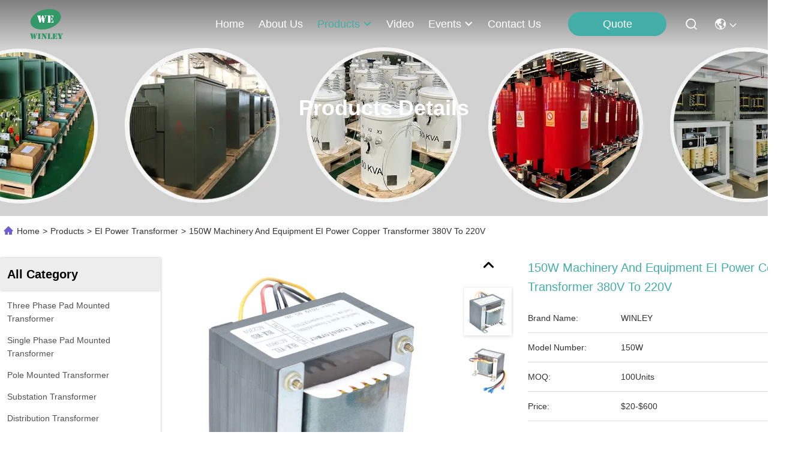

--- FILE ---
content_type: text/html
request_url: https://www.winley-electric.com/sale-14397551-150w-machinery-and-equipment-ei-power-copper-transformer-380v-to-220v.html
body_size: 58407
content:

<!DOCTYPE html>
<html lang="en">
<head>
	<meta charset="utf-8">
	<meta http-equiv="X-UA-Compatible" content="IE=edge">
	<meta name="viewport" content="width=device-width, initial-scale=1.0">
    <title>150W Machinery And Equipment EI Power Copper Transformer 380V To 220V</title>
        <meta name="keywords" content="150W transformer 380v to 220v,Two windings trafo 380v 220v,Copper transformer 380v to 220v" />
            <meta name="description" content="Quality EI Power Transformer from factory, 150W Machinery And Equipment EI Power Copper Transformer 380V To 220V, $20-$600,100Units MOQ,CHINA" />
    <style>img[src$="load_icon.gif"]{object-fit:scale-down !important}*[onclick^="handDialog"],*[onclick^="creatDialog"],*[onclick^=" handDialog"],*[onclick^=" creatDialog"],div[onclick^="setwebimCookie"],div[onclick^=" setwebimCookie"],*[onclick^=" showIMDialogcus"],*[onclick^="showIMDialogcus"],*[onclick*="contactnow.html"],*[onclick^="f_top_product_line2_contact"],*[onclick*="openDialog"],*[onclick^="f_product_lin2_contact"],*[onclick^="f_category_three_point_submit"],a[onclick^="document.querySelector('#kwd_pid')"],a[onclick^="document.getElementById('hu_header_click_form'"],*:not(.v-website):not(.evc-toolbar):not(.v-time)>*[onclick^="getGuideCustomIm"],*:not(.v-website):not(.evc-toolbar):not(.v-time)>*[onclick^="getGuideCustomwa"],*:not(.v-website):not(.evc-toolbar):not(.v-time)>*[onclick^=" getGuideCustomIm"],*:not(.v-website):not(.evc-toolbar):not(.v-time)>*[onclick^=" getGuideCustomwa"],*:not(#floatAd) a[href$="contactnow.html"],*:not(#floatAd) a[href^="javascript:quireone"] *[type="submit"][name="submit"],*:not(#floatAd) form[action$="contactnow.html"][method="POST"] *[type="submit"][name="submit"],*:not(#floatAd) form[action$="contactnow.html"][method="POST"]:not([onsubmit]):not([target]) button[type="submit"],*:not(#floatAd) form[onsubmit^="return changeAction"][method="POST"] *[type="submit"][name="submit"]{display:inline-flex;align-items:center;justify-content:center;overflow:hidden;pointer-events:none !important;min-width:55px;-webkit-transition:all .3s;transition:all .3s}.hideAddLoading,*[onclick^="f_top_product_line2_contact"].hideAddLoading,*[onclick^="f_product_lin2_contact"].hideAddLoading,*[onclick^="f_category_three_point_submit"].hideAddLoading,*[onclick*="contactnow.html"].hideAddLoading,*[onclick*="openDialog"].hideAddLoading,a[onclick^="document.querySelector('#kwd_pid')"].hideAddLoading,a[onclick^="document.getElementById('hu_header_click_form'"].hideAddLoading,*:not(.v-website):not(.evc-toolbar):not(.v-time)>*[onclick^="getGuideCustomIm"].hideAddLoading,*:not(.v-website):not(.evc-toolbar):not(.v-time)>*[onclick^="getGuideCustomwa"].hideAddLoading,*:not(.v-website):not(.evc-toolbar):not(.v-time)>*[onclick^=" getGuideCustomIm"].hideAddLoading,*:not(.v-website):not(.evc-toolbar):not(.v-time)>*[onclick^=" getGuideCustomwa"].hideAddLoading,*:not(#floatAd) #TB_button a[href$="contactnow.html"],*:not(#floatAd) .vr-bottom-msg a[href$="contactnow.html"],*:not(#floatAd) a[href$="contactnow.html"].hideAddLoading,*:not(#floatAd) a[href^="javascript:quireone"] *[type="submit"][name="submit"].hideAddLoading,*:not(#floatAd) form[action$="contactnow.html"][method="POST"].hideAddLoading *[type="submit"][name="submit"],*:not(#floatAd) form[action$="contactnow.html"][method="POST"]:not([onsubmit]):not([target]) button[type="submit"].hideAddLoading,*:not(#floatAd) form[onsubmit^="return changeAction"][method="POST"].hideAddLoading *[type="submit"][name="submit"],*:not(#floatAd) form[action$="contactnow.html"][method="POST"] *[type="submit"][name="submit"].hideAddLoading,*:not(#floatAd) form[onsubmit^="return changeAction"][method="POST"] *[type="submit"][name="submit"].hideAddLoading{display:inline-flex;align-items:center;justify-content:center;pointer-events:inherit !important}.companyBreifly .companyBreiflyList a.hideAddLoading,*:not(#floatAd) .detailText .detailBtns a.hideAddLoading{text-indent:.2rem !important}.card .contact a.hideAddLoading,.vr-container .vr-bottom li>a{text-align:center}.removeIconContent:before,.removeIconContent:after,.no_product_detailmain_2 .ri .sub .hideAddLoading+div,.detail_pp_99708 .p_product_main .p_left .p_c_btn1,.no_product_groupV3 .btn.getbestprice .cusim,.no_product_groupV3 .btn.getbestprice .cuswa,.no_product_groupV3 .btn.getbestprice .cusall,.evc-toolbar a i,.hideAddLoading .elementHideIcon,.addLoading .elementHideIcon,.elementHideText::before,.elementHideText:after,.elementHideIcon,.no_product_groupV3 .btn.getbestprice.addLoading:after{display:none !important}.companyinfo_99702_106 .float-left a.learn-more{font-size:20px}.expert_online_99702_105 .learn-more{font-size:16px}.f_header_main_raq .head_top .raq,.f_header_main_raq_search .head_top .raq,.f_category_three_point .pro_window dd a{display:inline-flex !important}.f_inquiry_recommend .product_detail_td .btn_wrap .submit_btn.hideAddLoading,.n_contact_box .btn-wrap .submit_btn.hideAddLoading,.n_contact_box_1 .btn-wrap .submit_btn.hideAddLoading,.n_contact_box_2 .btn-wrap .submit_btn.hideAddLoading{width:auto !important;height:2em !important;background-position:6px center !important;max-width:150px}.f_product_all_type .btn_box .contact_btn,.f_product_detailmain_lr .cont_r a.contact_btn,.f_product_detailmain_lrV1 .cont_r a.contact_btn,.f_product_detailmain_lrV2 .cont_r a.contact_btn,.f_product_detailmain_lrV3 .cont_r a.contact_btn{background-image:none !important}.f_product_all_type .btn_box .contact_btn.hideAddLoading,.f_product_detailmain_lr .cont_r a.contact_btn.hideAddLoading,.f_product_detailmain_lrV1 .cont_r a.contact_btn.hideAddLoading,.f_product_detailmain_lrV2 .cont_r a.contact_btn.hideAddLoading,.f_product_detailmain_lrV3 .cont_r a.contact_btn.hideAddLoading{color:#fff;padding:0 13px 0 13px;width:auto !important;height:25px !important;line-height:26px;border:0;font-size:13px;border-radius:2px;font-weight:bold;background-color:#ff771c;max-width:150px}.no_product_list .product_name a{padding:0 13px !important}.f_product_topshow .product_info button:hover{background-color:#fff}.removeIconContent{background-image:none !important}.removeIconContent .cusim{margin:0}.view .xunpanBtn div:last-child a.hideAddLoading .elementHideIcon{display:block !important}.addLoading{text-indent:-9999px;position:relative;overflow:hidden;pointer-events:none !important}.xunpanBtn div a.hideAddLoading{text-align:center;width:min-content;color:#fff;margin-left:10px;font-size:14px}.addLoading:after{content:"";display:block;position:absolute;top:-175px;left:-175px;background:#e6e6e6;width:350px;height:350px;opacity:20%;transform:rotate(-30deg);-webkit-animation:blink-2 2.5s ease-in-out infinite both;animation:blink-2 2.5s ease-in-out infinite both}@-webkit-keyframes blink-2{0%{left:-280%}100%{left:150%}}@keyframes blink-2{0%{left:-280%}100%{left:150%}}.cusim{display:inline-block !important;width:20px !important;height:20px !important;margin-left:4px !important;background-size:contain !important;vertical-align:middle;position:relative !important;background-position:center !important;background-repeat:no-repeat !important;flex-shrink:0;top:-1px}.cuswa{display:inline-block !important;width:20px !important;height:20px !important;margin-left:4px !important;background-size:contain !important;vertical-align:middle;position:relative !important;background-position:center !important;background-repeat:no-repeat !important;flex-shrink:0;top:-1px}.cusall{display:inline-block !important;width:20px !important;height:20px !important;margin-left:4px !important;background-size:contain !important;vertical-align:middle;position:relative !important;background-position:center !important;background-repeat:no-repeat !important;flex-shrink:0;top:-1px}.nextIconShow.cusall,.nextIconShow.cusim,.nextIconShow.cuswa{margin-left:0 !important;margin-right:4px !important}@font-face{font-family:"feitian";src:url("/images/fonts/iconfont_module.woff?t=1632726555099") format("woff");font-display:swap}body{font-family:"Arial"}.feitian{font-family:"feitian" !important;font-size:16px;font-style:normal;-webkit-font-smoothing:antialiased;-moz-osx-font-smoothing:grayscale}.ft-menu1:before{content:"\e6a0"}.ft-home:before{content:"\e60b"}.ft-category:before{content:"\e6db"}.ft-customer1:before{content:"\e687"}.ft-mail1:before{content:"\e66f"}.ft-phone1:before{content:"\e674"}.ft-address2:before{content:"\e66b"}.ft-youtube1:before{content:"\e669"}.ft-whatsapp1:before{content:"\e665"}.ft-whatsapp2:before{content:"\e666"}.ft-wechat1:before{content:"\e664"}.ft-twitter1:before{content:"\e65f"}.ft-skype1:before{content:"\e65e"}.ft-linkedin1:before{content:"\e65b"}.ft-facebook1:before{content:"\e657"}.ft-down1:before{content:"\e635"}.ft-up1:before{content:"\e636"}.ft-next1:before{content:"\e633"}.ft-next2:before{content:"\e634"}.ft-language1:before{content:"\e62a"}.ft-search1:before{content:"\e626"}.ft-tiktok1:before{content:"\e601"}.ft-mail2:before{content:"\e670"}.ft-phone2:before{content:"\e673"}.ft-instagram1:before{content:"\e67a"}.ft-close2:before{content:"\e651"}:root{--root-body-color:#333;--root-body-fontsize:14px;--root-body-title-font:Impact;--root-body-font:Roboto Helvetica Arial Avenir;--root-border-corlor:#ddd;--root-border-odd-color:#f9f9f9;--root-border-hover-corlor:#f5f5f5;--root-input-focus:#66afe9;--root-input-bg-focus:#969696;--root-textarea-bg:#f6f7fa;--root-button-color:#126ae2;--root-button-font-color:#fff}html{-webkit-text-size-adjust:100%;-ms-text-size-adjust:100%}body,div,dl,dt,dd,ul,ol,li,h1,h2,h3,h4,h5,h6,pre,code,form,fieldset,legend,input,textarea,p,blockquote,th,td,hr,button,article,aside,details,figcaption,figure,footer,header,hgroup,menu,nav,section{margin:0;padding:0;box-sizing:border-box;font-size:inherit}dl,dt,dd,ul,ol,li{list-style:none}article,aside,details,figcaption,figure,footer,header,hgroup,menu,nav,section{display:block}audio,canvas,video{display:inline-block;*display:inline;*zoom:1}body{font-size:var(--root-body-fontsize)}button,input,select,textarea{font-family:var(--root-body-font);font-size:var(--root-body-fontsize);color:var(--root-body-color)}input,select,textarea{font-size:100%}table{border-collapse:collapse;border-spacing:0}th{text-align:inherit;font-weight:normal}fieldset,img{border:0}iframe{display:block}a{color:var(--root-body-color);text-decoration:none}img[src$="load_icon.gif"]{width:32px !important;height:32px !important}.image-part img[src$="load_icon.gif"],.image-all img[src$="load_icon.gif"]{position:absolute !important;top:50% !important;left:50% !important;margin-top:-16px !important;margin-left:-16px !important}img[src$="nophoto.gif"]{max-width:100% !important;width:auto !important;height:auto !important;object-fit:initial !important;object-position:initial !important}.image-part{position:relative;overflow:hidden}.image-part img{width:100%;height:100%;object-fit:cover;object-position:center}.image-all{text-align:center;position:relative;overflow:hidden}.image-all img{display:inline-block;vertical-align:middle;max-height:100%;max-width:100%}.clearfix::after{content:"";display:block;clear:both}.ecer-main-w{width:1200px;margin:0 auto}.fn-clear:after{visibility:hidden;display:block;font-size:0;content:" ";clear:both;height:0;overflow:hidden}.fn-clear{zoom:1}.ecer-flex{display:-webkit-box;display:-moz-box;display:-webkit-flex;display:-moz-flex;display:-ms-flexbox;display:flex}.ecer-flex-align{-webkit-box-align:center;-ms-flex-align:center;-webkit-align-items:center;align-items:center}.ecer-flex-space-between{-webkit-box-pack:space-between;-ms-flex-pack:space-between;-webkit-justify-content:space-between;justify-content:space-between}.ecer-flex-wrap{-webkit-flex-wrap:wrap;-moz-flex-wrap:wrap;-ms-flex-wrap:wrap;-o-flex-wrap:wrap;flex-wrap:wrap}.tempWrap{margin:0 auto}.ecer-transition,.ecer-input,.ecer-input-bg,.ecer-textarea,.ecer-textarea-bg,a,button{-webkit-transition:background-color .3s linear,color .3s linear,opacity .3s linear,box-shadow .3s linear,border-color .3s linear;-moz-transition:background-color .3s linear,color .3s linear,opacity .3s linear,box-shadow .3s linear,border-color .3s linear;-o-transition:background-color .3s linear,color .3s linear,opacity .3s linear,box-shadow .3s linear,border-color .3s linear;-ms-transition:background-color .3s linear,color .3s linear,opacity .3s linear,box-shadow .3s linear,border-color .3s linear;transition:background-color .3s linear,color .3s linear,opacity .3s linear,box-shadow .3s linear,border-color .3s linear}.dialog-content-pql-id .mr ul li:hover{filter:brightness(103%)}.dialog-content-pql-id .mr ul li:active{filter:brightness(108%)}.dialog-content-pql-id .mr ul li{background:#f5f5f5;user-select:none}.leave-message-dialog ul,.leave-message-dialog li{list-style:none}.leave-message-dialog{background-color:rgba(0,0,0,0.5);position:fixed;top:0;right:0;bottom:0;left:0;z-index:10000}.leave-message-dialog .dialog-content-pql{min-width:600px;box-sizing:border-box;position:absolute;left:50%;top:50%;-webkit-transform:translate(-50%,-50%);-moz-transform:translate(-50%,-50%);-o-transform:translate(-50%,-50%);-ms-transform:translate(-50%,-50%);transform:translate(-50%,-50%);background-color:#fff;border-radius:4px;padding:41px 47px 34px}.leave-message-dialog .dialog-content-pql-id{min-width:716px}.leave-message-dialog .close{position:absolute;width:15px;height:15px;top:22px;right:27px;cursor:pointer}.leave-message-dialog .close:before,.leave-message-dialog .close:after{position:absolute;content:"";background-color:#707070;width:15px;height:2px;top:50%;left:0}.leave-message-dialog .close:before{transform:rotate(45deg)}.leave-message-dialog .close:after{transform:rotate(-45deg)}.leave-message-dialog .title{font-size:24px;color:#333;text-align:center;line-height:1.5}.leave-message-dialog p{margin:0}.leave-message-dialog .form{width:100%;margin-top:22px}.leave-message-dialog .form input,.leave-message-dialog .form .textarea{background-color:#f5f5f5;font-family:robot !important}.leave-message-dialog .form input,.leave-message-dialog .form textarea{display:block;width:100%;font-size:16px;border-radius:4px;border:0;outline:0;box-sizing:border-box;padding:12px 19px;line-height:20px;margin-bottom:15px;text-indent:0}.leave-message-dialog .form input{height:44px}.leave-message-dialog .form .textarea{position:relative}.leave-message-dialog .form textarea{height:127px;resize:none;background-color:transparent;position:relative;z-index:1}input::-webkit-input-placeholder,textarea::-webkit-input-placeholder{color:#c7c7c7 !important;font-family:Arial;font-size:14px;font-weight:400;line-height:24px;letter-spacing:0;text-align:left}.leave-message-dialog .form::-webkit-input-placeholder{font-size:16px;color:#999}.leave-message-dialog .form:-moz-placeholder{font-size:16px;color:#999}.leave-message-dialog .form::-moz-placeholder{font-size:16px;color:#999}.leave-message-dialog .form:-ms-input-placeholder{font-size:16px;color:#999}.leave-message-dialog .form #submitStart{margin:0 auto}.leave-message-dialog .form #submitStart:hover{filter:brightness(110%)}.dialog-content-pql-id .img{width:100%;height:200px;border-radius:2px;display:inline-block;position:relative}.dialog-content-pql-id .img img{max-width:100%;max-height:100%;position:absolute;left:50%;top:50%;transform:translate(-50%,-50%)}.dialog-content-pql-id .left{width:200px;float:left}.dialog-content-pql-id .titlep{word-wrap:break-word;display:-webkit-box;-webkit-box-orient:vertical;-webkit-line-clamp:2;overflow:hidden;margin-top:10px}.dialog-content-pql-id .left ul{width:100%;padding:0;margin:0}.dialog-content-pql-id .left ul li{height:20px;list-style:none;margin-top:6px}.dialog-content-pql-id .left ul li span:first-child{width:80px;overflow:hidden;text-overflow:ellipsis;white-space:nowrap;display:inline-block;color:#757575}.dialog-content-pql-id .left ul li span:last-child{overflow:hidden;text-overflow:ellipsis;white-space:nowrap;display:inline-block;width:120px}.dialog-content-pql-id .right{width:400px;float:right;margin-left:20px}.dialog-content-pql-id .title{text-align:left;word-wrap:break-word;display:-webkit-box;-webkit-box-orient:vertical;-webkit-line-clamp:2;overflow:hidden}.dialog-content-pql-id input{width:100%;height:40px;margin-top:20px;border:0;outline:0;background:#f5f5f5;text-indent:16px;font-size:16px}.dialog-content-pql .btn{background:#ff802e;width:200px;height:40px;border-radius:4px;text-align:center;line-height:40px;font-size:18px;color:#fff;margin-top:30px;cursor:pointer}.dialog-content-pql .btn:hover{filter:brightness(110%)}.dialog-content-pql-id .mr{position:absolute;width:70px;height:40px;bottom:0;left:0;line-height:40px;text-align:center;color:#757575}.dialog-content-pql-id .mr::before{position:absolute;content:"";display:block;border:5px solid #000;border-color:#000 transparent transparent transparent;top:50%;transform:translateY(-50%);right:5px;margin-top:3px}.dialog-content-pql-id .mr ul{position:absolute;width:100%;cursor:pointer;top:34px;background:#f5f5f5;box-shadow:0 3px 5px 0 rgba(0,0,0,0.1);border:1px solid #ededed;display:none}.dialog-content-pql-id .mr:hover ul{display:block}.dialog-content-pql-ok .duihaook{width:80px;height:80px;margin:0 auto;margin-top:20px;margin-bottom:20px;position:relative}.dialog-content-pql-ok .duihaook::after{content:"";display:inline-block;background:#34da00;width:35px;height:12px;transform:rotate(45deg);position:absolute;left:16px;top:35px;border-radius:2px}.dialog-content-pql-ok .duihaook::before{content:"";display:inline-block;background:#a4ff94;width:50px;height:15px;transform:rotate(-45deg);position:absolute;left:32px;border-radius:2px;top:26px}.dialog-content-pql .error-pql{margin-top:-12px;margin-bottom:10px;color:red;display:none}.dialog-content-pql .icon-pql{width:20px;height:20px;display:inline-block;vertical-align:middle;background:red;border-radius:50%}.dialog-content-pql .icon-pql img{width:100%;height:100%}.dialog-content-pql-id .left ul li{height:44px;list-style:none;margin-top:6px;font-size:16px}.dialog-content-pql-id .left ul li span:first-child{width:100%;overflow:hidden;text-overflow:ellipsis;white-space:nowrap;display:inline-block;font-size:16px;color:#757575;line-height:18px}.dialog-content-pql-id .left ul li span:last-child{overflow:hidden;text-overflow:ellipsis;font-size:16px;white-space:nowrap;display:inline-block;line-height:18px;width:100%}.YouTuBe_Box_Iframe{width:650px;height:360px !important}.play{position:absolute;width:80px;height:80px;left:50%;top:50%;transform:translate(-50%,-50%);cursor:pointer;border-radius:50%;z-index:10}.play .svg{width:38px;height:38px;background:#000;border-radius:50%;position:absolute;left:50%;top:50%;box-shadow:0 0 .3rem rgba(0,0,0,0.2);transform:translate(-50%,-50%)}.play .svg img{object-position:unset !important;object-fit:unset !important;width:unset !important;height:unset !important;max-width:80px !important;max-height:80px !important;position:absolute;left:50%;top:50%;transform:translate(-50%,-50%);margin-top:0}.animate__animated{animation-duration:1s;animation-fill-mode:both}.animate__animated.animate__fast{animation-duration:.7s}.animate__animated.animate__slow{animation-duration:1.3s}.animate__animated.animate__slower{animation-duration:2.2s}.animate__animated.animate__delay-200{animation-delay:.2s}.animate__animated.animate__delay-400{animation-delay:.4s}.animate__animated.animate__delay-600{animation-delay:.6s}.animate__animated.animate__delay-800{animation-delay:.8s}.animate__animated.animate__delay-300{animation-delay:.3s}.animate__animated.animate__delay-900{animation-delay:.9s}.animate__animated.animate__delay-1200{animation-delay:1.2s}.animate__animated.animate__delay-500{animation-delay:.5s}.animate__animated.animate__delay-1000{animation-delay:1s}.animate__animated.animate__delay-1500{animation-delay:1.5s}.animate__animated.animate__delay-2000{animation-delay:2s}.animate__animated.animate__infinite{animation-iteration-count:infinite}.animate__animated.animate__repeat-1{animation-iteration-count:1}.animate__animated.animate__repeat-2{animation-iteration-count:2}.animate__animated.animate__repeat-3{animation-iteration-count:3}@keyframes backInDown{from{transform:translateY(-1200px) scale(0.7);opacity:.7}80%{transform:translateY(0) scale(0.7);opacity:.7}100%{transform:scale(1);opacity:1}}.animate__backInDown{animation-name:backInDown}@keyframes backInLeft{from{transform:translateX(-2000px) scale(0.7);opacity:.7}80%{transform:translateX(0) scale(0.7);opacity:.7}100%{transform:scale(1);opacity:1}}.animate__backInLeft{animation-name:backInLeft}@keyframes backInRight{from{transform:translateX(2000px) scale(0.7);opacity:.7}80%{transform:translateX(0) scale(0.7);opacity:.7}100%{transform:scale(1);opacity:1}}.animate__backInRight{animation-name:backInRight}@keyframes backInUp{from{transform:translateY(1200px) scale(0.7);opacity:.7}80%{transform:translateY(0) scale(0.7);opacity:.7}100%{transform:scale(1);opacity:1}}.animate__backInUp{animation-name:backInUp}@keyframes bounceIn{from,20%,40%,60%,80%,to{animation-timing-function:cubic-bezier(0.215,0.61,0.355,1)}from{opacity:0;transform:scale3d(0.3,0.3,0.3)}20%{transform:scale3d(1.1,1.1,1.1)}40%{transform:scale3d(0.9,0.9,0.9)}60%{opacity:1;transform:scale3d(1.03,1.03,1.03)}80%{transform:scale3d(0.97,0.97,0.97)}to{opacity:1;transform:scale3d(1,1,1)}}.animate__bounceIn{animation-duration:calc(1s * 0.75);animation-name:bounceIn}@keyframes bounceInDown{from,60%,75%,90%,to{animation-timing-function:cubic-bezier(0.215,0.61,0.355,1)}from{opacity:0;transform:translate3d(0,-3000px,0) scaleY(3)}60%{opacity:1;transform:translate3d(0,25px,0) scaleY(0.9)}75%{transform:translate3d(0,-10px,0) scaleY(0.95)}90%{transform:translate3d(0,5px,0) scaleY(0.985)}to{transform:translate3d(0,0,0)}}.animate__bounceInDown{animation-name:bounceInDown}@keyframes bounceInLeft{from,60%,75%,90%,to{animation-timing-function:cubic-bezier(0.215,0.61,0.355,1)}from{opacity:0;transform:translate3d(-3000px,0,0) scaleX(3)}60%{opacity:1;transform:translate3d(25px,0,0) scaleX(1)}75%{transform:translate3d(-10px,0,0) scaleX(0.98)}90%{transform:translate3d(5px,0,0) scaleX(0.995)}to{transform:translate3d(0,0,0)}}.animate__bounceInLeft{animation-name:bounceInLeft}@keyframes bounceInRight{from,60%,75%,90%,to{animation-timing-function:cubic-bezier(0.215,0.61,0.355,1)}from{opacity:0;transform:translate3d(3000px,0,0) scaleX(3)}60%{opacity:1;transform:translate3d(-25px,0,0) scaleX(1)}75%{transform:translate3d(10px,0,0) scaleX(0.98)}90%{transform:translate3d(-5px,0,0) scaleX(0.995)}to{transform:translate3d(0,0,0)}}.animate__bounceInRight{animation-name:bounceInRight}@keyframes bounceInUp{from,60%,75%,90%,to{animation-timing-function:cubic-bezier(0.215,0.61,0.355,1)}from{opacity:0;transform:translate3d(0,3000px,0) scaleY(5)}60%{opacity:1;transform:translate3d(0,-20px,0) scaleY(0.9)}75%{transform:translate3d(0,10px,0) scaleY(0.95)}90%{transform:translate3d(0,-5px,0) scaleY(0.985)}to{transform:translate3d(0,0,0)}}.animate__bounceInUp{animation-name:bounceInUp}@keyframes fadeIn{from{opacity:0}to{opacity:1}}.animate__fadeIn{animation-name:fadeIn}@keyframes fadeInDown{from{opacity:0;transform:translate3d(0,-100%,0)}to{opacity:1;transform:translate3d(0,0,0)}}.animate__fadeInDown{animation-name:fadeInDown}@keyframes fadeInLeft{from{opacity:0;transform:translate3d(-100%,0,0)}to{opacity:1;transform:translate3d(0,0,0)}}.animate__fadeInLeft{animation-name:fadeInLeft}@keyframes fadeInRight{from{opacity:0;transform:translate3d(100%,0,0)}to{opacity:1;transform:translate3d(0,0,0)}}.animate__fadeInRight{animation-name:fadeInRight}@keyframes fadeInUp{from{opacity:0;transform:translate3d(0,100%,0)}to{opacity:1;transform:translate3d(0,0,0)}}.animate__fadeInUp{animation-name:fadeInUp}@keyframes flip{from{transform:perspective(400px) scale3d(1,1,1) translate3d(0,0,0) rotate3d(0,1,0,-360deg);animation-timing-function:ease-out}40%{transform:perspective(400px) scale3d(1,1,1) translate3d(0,0,150px) rotate3d(0,1,0,-190deg);animation-timing-function:ease-out}50%{transform:perspective(400px) scale3d(1,1,1) translate3d(0,0,150px) rotate3d(0,1,0,-170deg);animation-timing-function:ease-in}80%{transform:perspective(400px) scale3d(0.95,0.95,0.95) translate3d(0,0,0) rotate3d(0,1,0,0);animation-timing-function:ease-in}to{transform:perspective(400px) scale3d(1,1,1) translate3d(0,0,0) rotate3d(0,1,0,0);animation-timing-function:ease-in}}.animate__animated.animate__flip{animation-name:flip}@keyframes flipInX{from{transform:perspective(400px) rotate3d(1,0,0,90deg);animation-timing-function:ease-in;opacity:0}40%{transform:perspective(400px) rotate3d(1,0,0,-20deg);animation-timing-function:ease-in}60%{transform:perspective(400px) rotate3d(1,0,0,10deg);opacity:1}to{transform:perspective(400px);opacity:1}}.animate__flipInX{animation-name:flipInX}@keyframes flipInY{from{transform:perspective(400px) rotate3d(0,1,0,90deg);animation-timing-function:ease-in;opacity:0}40%{transform:perspective(400px) rotate3d(0,1,0,-20deg);animation-timing-function:ease-in}60%{transform:perspective(400px) rotate3d(0,1,0,10deg);opacity:1}to{transform:perspective(400px);opacity:1}}.animate__flipInY{animation-name:flipInY}@keyframes lightSpeedInRight{from{transform:translate3d(100%,0,0) skewX(-30deg);opacity:0}60%{transform:skewX(20deg);opacity:1}80%{transform:skewX(-5deg)}to{transform:translate3d(0,0,0)}}.animate__lightSpeedInRight{animation-name:lightSpeedInRight;animation-timing-function:ease-out}@keyframes lightSpeedInLeft{from{transform:translate3d(-100%,0,0) skewX(30deg);opacity:0}60%{transform:skewX(-20deg);opacity:1}80%{transform:skewX(5deg)}to{transform:translate3d(0,0,0)}}.animate__lightSpeedInLeft{animation-name:lightSpeedInLeft;animation-timing-function:ease-out}@keyframes rotateIn{from{transform:rotate3d(0,0,1,-200deg);opacity:0}to{transform:translate3d(0,0,0);opacity:1}}.animate__rotateIn{animation-name:rotateIn;transform-origin:center}@keyframes rotateInDownLeft{from{transform:rotate3d(0,0,1,-45deg);opacity:0}to{transform:translate3d(0,0,0);opacity:1}}.animate__rotateInDownLeft{animation-name:rotateInDownLeft;transform-origin:left bottom}@keyframes rotateInDownRight{from{transform:rotate3d(0,0,1,45deg);opacity:0}to{transform:translate3d(0,0,0);opacity:1}}.animate__rotateInDownRight{animation-name:rotateInDownRight;transform-origin:right bottom}@keyframes rotateInUpLeft{from{transform:rotate3d(0,0,1,45deg);opacity:0}to{transform:translate3d(0,0,0);opacity:1}}.animate__rotateInUpLeft{animation-name:rotateInUpLeft;transform-origin:left bottom}@keyframes rotateInUpRight{from{transform:rotate3d(0,0,1,-90deg);opacity:0}to{transform:translate3d(0,0,0);opacity:1}}.animate__rotateInUpRight{animation-name:rotateInUpRight;transform-origin:right bottom}@keyframes zoomIn{from{opacity:0;transform:scale3d(0.3,0.3,0.3)}50%{opacity:1}100%{opacity:1}}.animate__zoomIn{animation-name:zoomIn}@keyframes slideInDown{from{transform:translate3d(0,-100%,0);visibility:visible}to{transform:translate3d(0,0,0)}}.animate__slideInDown{animation-name:slideInDown}@keyframes slideInLeft{from{transform:translate3d(-100%,0,0);visibility:visible}to{transform:translate3d(0,0,0)}}.animate__slideInLeft{animation-name:slideInLeft}@keyframes slideInRight{from{transform:translate3d(100%,0,0);visibility:visible}to{transform:translate3d(0,0,0)}}.animate__slideInRight{animation-name:slideInRight}@keyframes slideInUp{from{transform:translate3d(0,100%,0);visibility:visible}to{transform:translate3d(0,0,0)}}.animate__slideInUp{animation-name:slideInUp}.p_child_item .home_langs{line-height:20px;font-size:16px;display:flex;align-items:center;max-width:150px;padding-right:20px;position:relative;color:#323232;margin:0;padding:0;font-weight:400;text-transform:capitalize;overflow:hidden;text-overflow:ellipsis;white-space:break-spaces;font-family:Arial}.p_child_item .home_langs::before{background:url("/images/css-sprite.png") no-repeat;content:"";margin:0 5px;width:16px;height:12px;display:inline-block}.p_child_item.en .home_langs::before{background-position:0 -74px}.p_child_item.fr .home_langs::before{background-position:-16px -74px}.p_child_item.de .home_langs::before{background-position:-34px -74px}.p_child_item.it .home_langs::before{background-position:-50px -74px}.p_child_item.ru .home_langs::before{background-position:-68px -74px}.p_child_item.es .home_langs::before{background-position:-85px -74px}.p_child_item.pt .home_langs::before{background-position:-102px -74px}.p_child_item.nl .home_langs::before{background-position:-119px -74px}.p_child_item.el .home_langs::before{background-position:-136px -74px}.p_child_item.ja .home_langs::before{background-position:-153px -74px}.p_child_item.ko .home_langs::before{background-position:-170px -74px}.p_child_item.ar .home_langs::before{background-position:-187px -74px}.p_child_item.cn .home_langs::before{background-position:-214px -62px}.p_child_item.hi .home_langs::before{background-position:-204px -74px}.p_child_item.tr .home_langs::before{background-position:-221px -74px}.p_child_item.id .home_langs::before{background-position:-112px -62px}.p_child_item.vi .home_langs::before{background-position:-129px -62px}.p_child_item.th .home_langs::before{background-position:-146px -62px}.p_child_item.bn .home_langs::before{background-position:-162px -62px}.p_child_item.fa .home_langs::before{background-position:-180px -62px}.p_child_item.pl .home_langs::before{background-position:-197px -62px}.footer_99715{background:#f0f0f0;overflow:hidden}.footer_99715 .right_contact_lists_99715{position:fixed;right:47px;bottom:15rem;z-index:10;display:none}.footer_99715 .right_contact_lists_99715 .item:hover{cursor:pointer}.footer_99715 .right_contact_lists_99715 .item a{margin-top:20px;position:relative;display:block;width:46px;height:46px;overflow:hidden}.footer_99715 .right_contact_lists_99715 .item .feitian::after{content:"";position:absolute;width:30px;height:30px;border-radius:50%;background-color:#fff;z-index:-1;left:7px;top:10px}.footer_99715 .right_contact_lists_99715 .item .feitian{font-size:46px;display:block;width:46px;height:46px;transition:all .4s;position:relative;z-index:1;line-height:normal}.footer_99715 .right_contact_lists_99715 .item .feitian.enter{transform:translateY(-46px)}.footer_99715 .right_contact_lists_99715 .item .feitian.leave{transform:translateY(0)}.footer_99715 .right_contact_lists_99715 .item .wechat-box{position:relative}.footer_99715 .right_contact_lists_99715 .item .icon-wrap{margin-top:20px;position:relative;display:block;width:46px;height:46px;overflow:hidden}.footer_99715 .right_contact_lists_99715 .item .wechat-box .feitian{color:#2cbb00}.footer_99715 .right_contact_lists_99715 .item .wechat-box .wechat_img{background:#fff;box-shadow:0 0 2px 0 rgba(0,0,0,0.1);border-radius:2px 2px 2px 2px;opacity:1;position:absolute;text-align:center;top:50%;left:0;transform:translate(-105%,-50%);white-space:nowrap;padding:6px;display:none}.footer_99715 .right_contact_lists_99715 .item .wechat-box .wechat_img img{width:90px;height:90px;display:block;margin:5px auto}.footer_99715 .right_contact_lists_99715 .item .wechat-box:hover .wechat_img{display:block}.footer_99715 .content-wrap{max-width:1344px;margin:0 auto;padding:90px 0;display:flex;justify-content:space-between}.footer_99715 .content-wrap .item-box.link{flex-shrink:0}.footer_99715 .content-wrap .item-title{color:#505050;font-size:20px;font-weight:700;line-height:24px}.footer_99715 .content-wrap .link-list{display:flex;flex-direction:column;margin-top:24px;flex-wrap:wrap}.footer_99715 .content-wrap .link-list a{text-transform:capitalize;color:#646464;font-size:16px;font-weight:400;line-height:24px;margin-bottom:12px;width:300px}.footer_99715 .content-wrap .link-list a:hover{color:#43ada7}.footer_99715 .content-wrap .contact{max-width:436px;width:100%}.footer_99715 .content-wrap .contact .item-title{margin-bottom:24px}.footer_99715 .content-wrap .contact .info-item{margin-bottom:14px;display:flex}.footer_99715 .content-wrap .contact .info-item .feitian{color:#43ada7;font-size:24px;margin-right:12px}.footer_99715 .content-wrap .contact .info-item .p_label{color:#505050;font-size:16px;font-weight:700;line-height:24px;margin-bottom:6px}.footer_99715 .content-wrap .contact .info-item .p_text{color:#646464;font-size:14px;font-weight:400;line-height:22px}.footer_99715 .content-wrap .contact .info-item a.p_text:hover{color:#43ada7}.footer_99715 .debo_iocn{display:flex;align-items:center;margin:24px auto 0}.footer_99715 .debo_iocn .item{margin-right:13px;position:relative}.footer_99715 .debo_iocn .item .feitian{color:#646464}.footer_99715 .debo_iocn .item:hover .feitian{color:#43ada7}.footer_99715 .debo_iocn .item .wechat_img{white-space:nowrap;background:#fff;box-shadow:0 0 2px 0 rgba(0,0,0,0.1);border-radius:2px 2px 2px 2px;opacity:1;position:absolute;text-align:center;top:-8px;left:-29px;padding:5px;display:none;transform:translateY(-100%)}.footer_99715 .debo_iocn .item .wechat img{width:90px;height:90px;display:block;margin:0 auto}.footer_99715 .debo_iocn .item .wechat:hover .wechat_img{display:block}.footer_99715 .debo_iocn .item .wechat span,.footer_99715 .debo_iocn .item a span{font-size:28px;display:inline-block;position:relative;top:0;transition:transform .3s ease-in-out}.footer_99715 .debo_iocn .item a span:hover{transform:translateY(-10px)}.footer_99715 .form{width:400px;margin-left:10px}.footer_99715 .form .form-desc{color:#646464;font-size:14px;font-weight:400;line-height:22px;margin:24px 0}.footer_99715 .form form{display:flex;flex-direction:column}.footer_99715 .form .email{height:40px;border-radius:8px;padding:0 12px;margin-bottom:12px;outline:0;border-color:transparent}.footer_99715 .form .message{border-color:transparent;outline:0;border-radius:8px;height:100px;padding:12px;resize:none;margin-bottom:24px}.footer_99715 .form button{display:inline-block;cursor:pointer;min-width:150px;height:36px;padding:0 10px;border-radius:8px;color:#fff;font-size:16px;font-weight:400;line-height:21px;border:0;text-transform:capitalize;font-family:Arial;background:#43ada7}.footer_99715 .form button:hover{background:#148d87}.footer_99715 .copyright{padding:10px 24px;font-size:14px;font-weight:400;line-height:24px;letter-spacing:0;text-align:center;position:relative;color:#8f8f8f}.footer_99715 .copyright::before{content:'';position:absolute;top:0;left:0;width:100%;height:0;border-top:1px solid #646464}.footer_99715 .copyright a{cursor:pointer;font-size:14px;font-weight:400;line-height:16px;letter-spacing:0;text-align:center;color:#646464}.footer_99715 .copyright a:hover{color:#43ada7}.footer_99715 .logo_m{height:50px;margin:64px auto 48px;display:none}.footer_99715 .logo_m img{width:100%;height:100%;object-fit:scale-down}html,body{font-family:Arial !important}html{direction:ltr}div[data-head="head"]{position:sticky;top:0;z-index:1001}.header_99715{background:linear-gradient(180.00deg,rgba(0,0,0,0.4),rgba(0,0,0,0) 100%);padding-right:50px;padding-left:50px;position:absolute;width:100%;left:0;z-index:100}.header_99715 .menu .itembox{position:relative}.header_99715 .menu .itembox:hover>a{color:#43ada7 !important}.header_99715 .header-wrap .best .btn,.header_99715 .menu .item a{font-family:Arial;font-weight:400;letter-spacing:0;transition:all .3s linear}.header_99715 .header-wrap{display:flex;align-items:center;justify-content:space-between;height:80px}.header_99715 .header-wrap .menu-icon{display:none;cursor:pointer}.header_99715 .header-wrap .menu-icon i{font-size:36px;color:#323232}.header_99715 .header-wrap .logo{height:100%;position:relative;display:flex;align-items:center}.header_99715 .header-wrap .logo .ft-menu1{font-size:48px;color:#afafaf;margin-top:10px;display:none}.header_99715 .header-wrap .logo a{display:inline-flex}.header_99715 .header-wrap .logo img{width:auto;height:50px;object-fit:scale-down}.header_99715 .menu{display:flex;height:100%;position:relative}.header_99715 .menu .itembox{padding:0 9px;height:100%;margin-right:6px;position:relative}.header_99715 .menu .itembox:last-child{margin-right:0}.header_99715 .menu .itembox a,.header_99715 .menu .itembox>span{cursor:pointer;line-height:80px;text-decoration:none;color:#fff;font-size:18px;text-align:left;text-transform:capitalize;display:block;position:relative;font-family:Arial;font-weight:400;white-space:nowrap;overflow:hidden;text-overflow:ellipsis}.header_99715 .menu .itembox>a{max-width:96px}.header_99715 .menu .itembox .p_child{max-width:500px;min-width:152px;position:absolute;left:0;top:81px;background:rgba(0,0,0,0.4);-webkit-box-shadow:1px 1px 4px 0 rgba(0,0,0,.25);box-shadow:1px 1px 4px 0 rgba(0,0,0,.25);padding:8px 0;display:none;z-index:10}.header_99715 .menu .itembox .p_child .p_child_item{white-space:nowrap;height:35px;line-height:35px;position:relative;padding:0 8px 0 0;-webkit-transition:all .3s linear;transition:all .3s linear}.header_99715 .menu .itembox .p_child .p_child_item a{height:35px;display:flex;align-items:center;padding-right:20px;position:relative;font-size:16px;line-height:24px;color:#fff;margin:0;padding:0 0 0 8px;font-weight:100;white-space:nowrap;text-transform:capitalize;overflow:hidden;text-overflow:ellipsis}.header_99715 .menu .itembox .p_child .p_child_item a h2{font-weight:100}.header_99715 .menu .itembox .p_child2{left:100%;top:-8px;margin-left:0;max-width:500px;position:absolute;background:rgba(0,0,0,0.4);-webkit-box-shadow:1px 1px 4px 0 rgba(0,0,0,.25);box-shadow:1px 1px 4px 0 rgba(0,0,0,.25);padding:8px 0;display:none;z-index:10}.header_99715 .menu .itembox .p_child .p_child_item a:hover{color:#43ada7 !important}.header_99715 .menu .itembox .p_child .p_child_item a:hover::before{content:'';width:4px;height:4px;border-radius:50%;background:#43ada7;position:absolute;left:2px;top:14px}.header_99715 .menu .itembox a i,.header_99715 .menu .itembox>span i{display:inline-block;transition:all 300ms linear;margin-left:4px;font-weight:bold}.header_99715 .menu .itembox a.level1-a:hover i,.header_99715 .menu .itembox>span:hover i{transform:rotate(180deg)}.header_99715 .menu .itembox a:hover{color:#43ada7 !important}.header_99715 .menu .quote{display:flex;align-items:center;justify-content:center;margin-left:30px;margin-right:17px}.header_99715 .menu .quote .btn{display:flex;align-items:center;justify-content:center;width:164px;height:40px;border-radius:20px;background:#43ada7;font-size:18px;color:#fff;text-transform:capitalize}.header_99715 .menu .quote .btn:hover{background:#148d87}.header_99715 .menu .language2,.header_99715 .menu .search{line-height:80px;font-size:24px;cursor:pointer;padding:0 14px;color:#fff}.header_99715 .menu .language2{padding-right:0 !important}.header_99715 .menu .language2:hover i,.header_99715 .menu .search i:hover{color:#43ada7 !important}.header_99715 .menu .language2 i,.header_99715 .menu .search i{font-size:21px}.header_99715 .menu .language2{position:relative}.header_99715 .menu .language2 i.ft-down1{font-size:16px;margin-left:-5px}.header_99715 .menu .language2 .p_child_item{white-space:nowrap;min-width:100px;height:35px;line-height:35px;position:relative;padding:0 16px;-webkit-transition:all .3s linear;transition:all .3s linear}.header_99715 .menu .language2 .p_child_item .home_langs{font-family:Arial !important;max-width:170px;height:35px;font-size:16px;display:flex;align-items:center;padding-right:20px;position:relative;color:#fff;margin:0;padding:0;font-weight:400;white-space:nowrap;text-transform:capitalize;overflow:hidden;text-overflow:ellipsis}.header_99715 .menu .language2 .p_child_item .home_langs:hover{color:#43ada7 !important}.header_99715 .menu .english_box{max-height:362px;overflow-y:auto;overflow-x:hidden;position:absolute;right:10px;top:68px;background:rgba(0,0,0,0.4);-webkit-box-shadow:1px 1px 4px 0 rgba(0,0,0,.25);box-shadow:1px 1px 4px 0 rgba(0,0,0,.25);padding:8px 0;display:none;z-index:10}.header_99715 .serchtext{z-index:11;max-width:252px;height:40px;display:none;padding-left:30px;position:relative}.header_99715 .serchtext form{width:100%;height:40px;padding:0 12px;display:flex;align-items:center;margin-top:20px;border:1px solid #e0e0e0;border-radius:31px;box-sizing:border-box}.header_99715 .serchtext input{height:40px;width:100%;outline:0;border:0;background-color:transparent;font-size:16px;color:#fff}.header_99715 .serchtext i.ft-close2{position:absolute;left:0;top:-20px}.header_99715 .serchtext form i{color:#fff}.p_child_item .home_langs::before{flex-shrink:0}.header_99715.on{background:#fff;box-shadow:0 4px 4px 0 rgba(0,0,0,0.15)}.header_99715.on .menu .itembox a,.header_99715.on .menu .itembox>span,.header_99715.on .menu .itembox .p_child .p_child_item a,.header_99715.on .menu .language2,.header_99715.on .menu .search,.header_99715.on .serchtext form i,.header_99715.on .serchtext input{color:#323232}.header_99715.on .menu .language2 .p_child_item .home_langs{color:#323232}.header_99715.on .menu .p_child,.header_99715.on .menu .english_box{background:#fff}.header_99715 .header_fixed{position:fixed;z-index:10;top:80px;right:0;display:none}.header_99715 .header_fixed .header_header-wrap_p{background:#fff;width:600px;max-height:80vh;overflow-y:auto;padding:0 16px}.header_99715 .header_fixed .header_header-wrap_p .showinput{height:40px;box-sizing:border-box;border:1px solid #c8c8c8;border-radius:31px;margin:16px 0;padding:0 16px;display:flex;align-items:center}.header_99715 .header_fixed .header_header-wrap_p .showinput form{flex:1}.header_99715 .header_fixed .header_header-wrap_p .showinput input{border:0;outline:0;width:100%}.header_99715 .header_fixed .header_header-wrap_p .showinput .icon{font-size:21px;color:#43ada7}.header_99715 .header_fixed .header_header-wrap_p .p_child_item{font-size:16px;font-weight:400;line-height:24px;position:relative}.header_99715 .header_fixed .header_header-wrap_p>.p_child_item{display:block}.header_99715 .header_fixed .header_header-wrap_p>.p_child_item+.p_child_item{border-top:1px solid #e6e6e6}.header_99715 .header_fixed .header_header-wrap_p .p_child .p_child_item{border:0}.header_99715 .header_fixed .header_header-wrap_p .p_child_item a{text-transform:capitalize;padding:8px 0;display:inline-block;min-width:60%;max-width:94%}.header_99715 .header_fixed .header_header-wrap_p .p_child_item h2{font-weight:normal}.header_99715 .header_fixed .header_header-wrap_p .p_child,.header_99715 .header_fixed .header_header-wrap_p .p_child2{padding-left:8px;display:none}.header_99715 .header_fixed .header_header-wrap_p .p_child a{padding:4px 0}.header_99715 .header_fixed .header_header-wrap_p .p_child_item .feitian{position:absolute;right:0;top:6px;padding:5px;margin-top:-5px;cursor:pointer}.header_99715 .header_fixed .header_header-wrap_p .p_child_item .feitian.active{transform:rotate(180deg)}.header_99715 .header_fixed .header_header-wrap_p .quote .btn{display:flex !important;justify-content:center;align-items:center;height:40px;border-radius:48px;color:#fff;font-size:18px;font-weight:400;margin-top:32px;margin-bottom:48px;text-transform:capitalize;background:#43ada7}.header_99715 .menu .itembox .p_child a.active1{color:#43ada7 !important}.header_99715 #formSearch button:hover .feitian{color:#43ada7}.header_99715 .cur{color:#43ada7 !important}.leave-message-dialog,.leave-message-dialog .dialog-content-pql{z-index:99999}.dialog-content-pql .btn{background:#43ada7}.dialog-content-pql .btn:hover{background:#afafaf}img[src="/images/load_icon.gif"]{width:32px !important;height:32px !important;min-width:32px !important;min-height:32px !important;max-width:32px !important;max-height:32px !important}.product_detials_99715{margin:0 auto;background-color:#fff !important}html,body{font-family:Arial !important}.product_detials_99715 .ecer-main-w{max-width:1366px;width:100%}.product_detials_99715 .news_qx_p_99708{position:relative}.product_detials_99715 .news_qx_p_99708 .p_header_top_bg{height:360px;width:100%;position:relative}.product_detials_99715 .news_qx_p_99708 .p_header_top_bg:after{content:"";position:absolute;width:100%;left:0;top:0;z-index:2;height:100%}.product_detials_99715 .news_qx_p_99708 .p_top_title{text-transform:capitalize;position:absolute;display:inline-block;left:50%;top:50%;font-size:36px;font-weight:700;color:#fff;line-height:26px;-webkit-transform:translate(-50%,-50%);transform:translate(-50%,-50%);z-index:3;font-family:Arial}.product_detials_99715 .crumbs_99708{padding-top:17px;margin-bottom:37px;font-size:14px;color:#323232;font-family:Arial;line-height:16px}.product_detials_99715 .crumbs_99708 a{color:#323232}.product_detials_99715 .crumbs_99708 span{font-size:14px;margin:0 5px 0 5px}.product_detials_99715 .crumbs_99708 .feitian{font-size:18px;color:#705dd0;margin-top:-1px}.product_detials_99715 .crumbs_99708 a:hover{color:#43ada7}.product_detials_99715 .crumbs_99708 h1{font-weight:400;color:#323232;text-transform:capitalize;white-space:nowrap;text-overflow:ellipsis}.product_detials_99715 .product_detailmain_width{display:flex}.product_detials_99715 .product_detailmain_width .cont_m{display:flex;width:61%}.product_detials_99715 .buttonClass1{background-color:#fff;border-radius:6px 6px 6px 6px;font-size:18px;font-family:Arial;font-weight:400;line-height:21px;width:260px;overflow:hidden;text-overflow:ellipsis}.product_detials_99715 .buttonClass1 span{overflow:hidden;max-width:160px;font-size:14px}.product_detials_99715 .buttonClass1 a{overflow:hidden;max-width:160px;width:90px;height:18px;font-size:14px;font-family:Arial;color:#fff;line-height:21px}.product_detials_99715 .buttonClass2.icon-button span{width:100%;white-space:nowrap;overflow:hidden;text-overflow:ellipsis;font-family:Arial;font-size:14px;line-height:24px;letter-spacing:0;text-align:center}.product_detials_99715 .button{font-weight:bold;box-shadow:none !important;vertical-align:middle;padding:0 16px;cursor:pointer;text-align:center;margin:0 auto;font-size:18px}.product_detials_99715 .buttonClass2{max-width:340px;overflow:hidden;text-overflow:ellipsis}.product_detials_99715{background:#f6f6f6}.product_detials_99715 .product_detailmain_width .wrapbox,.product_detailmain_width .cont_m .cont_m_table a img{border-radius:5px}.product_detials_99715 .product_detailmain_width .Previous_box #prev .feitian,.product_detials_99715 .product_detailmain_width .next_box #next .feitian{font-size:24px;vertical-align:middle;color:#000;font-weight:700}.product_detials_99715 .product_detailmain_width .cont_r h1{color:#333;font-size:28px;font-family:Arial;font-weight:600;line-height:40px;width:500px}.product_detials_99715 .product_detailmain_width .cont_r .tables .p_name{min-width:33%;width:33%;margin-right:4px;color:#323232;font-family:Arial;font-size:14px;font-weight:400;line-height:20px;letter-spacing:0;text-align:left;text-transform:capitalize}.product_detials_99715 .product_detailmain_width .cont_r .tables .p_attribute{color:#323232;font-family:Arial;font-size:14px;font-weight:400;line-height:28px;letter-spacing:0;text-align:left;overflow:hidden;text-overflow:ellipsis;display:-webkit-box;-webkit-box-orient:vertical;-webkit-line-clamp:10;width:92.6%;flex-shrink:0}.product_detials_99715 .product_detailmain_width .cont_r .tables .item{display:flex;margin-bottom:16px;border-bottom:1px solid #dcdcdc}.product_detials_99715 .product_detailmain_width .cont_r .tables .item:last-of-type{margin-bottom:0}.product_detials_99715 .product_detailmain_width .s_pt_box #slide_pic_wrap .pic-list{width:100%;overflow:hidden;flex:1}.product_detials_99715 .product_detailmain_width .cont_r>button{margin-top:4px;height:40px;line-height:40px;text-align:center;border-radius:4px;font-size:16px;border:0;color:#fff;padding:0 16px;cursor:pointer}.product_detials_99715 .product_detailmain_width .cont{min-height:445px;display:flex;flex-direction:row}.product_detials_99715 .product_detailmain_width .cont_r .buttonWrap{white-space:nowrap}.product_detials_99715 .product_detailmain_width h1{margin-bottom:0;margin-top:0;font-size:24px;font-weight:400 !important;color:#323232;font-family:Arial;line-height:20px}.product_detials_99715 .product_detailmain_width .cont_m .cont_m_table{width:100%;display:table-cell}.product_detials_99715 .product_detailmain_width .cont_m .cont_m_table td{vertical-align:middle;text-align:center;display:inline-block;margin:0;margin-bottom:14px;border:0;width:464px;height:464px;line-height:464px;border-radius:0}.product_detials_99715 .product_detailmain_width .cont_m .cont_m_table .image-all#largeimg{width:100%;height:464px;line-height:464px;text-align:center;display:inline-block}.product_detials_99715 .product_detailmain_width .cont_m .cont_m_table a img{display:inline-block;vertical-align:middle;max-height:100%;max-width:100%}.product_detials_99715 .product_detailmain_width .cont_m .cont_m_table img{max-height:100%;max-width:100%;margin-top:-1px}.product_detials_99715 .product_detailmain_width .cont_m .cont_m_table{border-spacing:0}.product_detials_99715 .product_detailmain_width .cont_r{width:50%;position:relative}.product_detials_99715 .product_detailmain_width .cont_r .title{width:100%;margin-bottom:12px;margin-top:0;color:#43ada7;font-family:Arial;font-size:20px;font-weight:700;line-height:32px;letter-spacing:0;text-align:left;text-transform:capitalize}.product_detials_99715 #sention1 .title,.product_detials_99715 #sention2 .title{color:#43ada7;font-family:Arial;font-size:24px;font-weight:700;line-height:32px;letter-spacing:0;text-align:left;text-transform:capitalize;position:relative;margin-left:12px;margin-bottom:24px}.product_detials_99715 .remark ul li,.product_detials_99715 .remark ol li{margin:12px 0 12px 36px}.product_detials_99715 #sention1{padding-top:36px}.product_detials_99715 #sention2{padding-top:36px}.product_detials_99715 #sention1 .title::before,.product_detials_99715 #sention2 .title::before{content:"";position:absolute;top:4px;left:-12px;width:4px;height:24px;background:#43ada7;border-radius:0}.product_detials_99715 #sention1 .details_list_wrap{width:100%;display:flex;flex-wrap:wrap}.product_detials_99715 td{color:#323232;font-size:14px;font-weight:400;line-height:20px}.product_detials_99715 td.p_name{width:164px;padding-right:4px}.product_detials_99715 table.tables tr{border-bottom:1px solid #dcdcdc}.product_detials_99715 #sention1 .details_list_wrap{display:flex;flex-direction:row;flex-wrap:wrap;box-sizing:border-box;border:1px solid #f0f0f0}.product_detials_99715 #sention1 .details_list_wrap .item:nth-child(4n+1){background:#f0f0f0}.product_detials_99715 #sention1 .details_list_wrap .item:nth-child(4n+2){background:#f0f0f0}.product_detials_99715 #sention1 .details_list_wrap .item{display:inline-flex;width:50%;color:#323232;font-size:14px;font-weight:400;line-height:20px;text-align:left;text-transform:capitalize;align-items:center}.product_detials_99715 #sention1 .details_list_wrap .item .itemTitle{flex-basis:200px;padding:10px 0 10px 14px;white-space:nowrap;font-family:Arial}.product_detials_99715 #sention1 .details_list_wrap .item .itemValue{padding:10px 16px 10px 8px;flex:1;white-space:pre-wrap;font-family:Arial}.product_detials_99715 .product_detailmain_width .cont_r .tables_wrap{border-radius:0;padding:0 0 28px 0;width:100%;height:auto}.product_detials_99715 .product_detailmain_width .cont_r table.tables td{padding-bottom:10px;padding-top:10px}.product_detials_99715 .product_detailmain_width .cont_r .icon-button:first-of-type{margin:24px 20px 0 0 !important;background:#43ada7;border-radius:10px;color:#fff}.product_detials_99715 .product_detailmain_width .cont_r .icon-button:last-of-type{margin:24px 0 0 -4px !important;width:226px;height:36px;border:1px solid #43ada7;border-radius:10px;color:#43ada7;font-family:Arial;font-size:14px;font-weight:400;line-height:16px;letter-spacing:0;text-align:center;background-color:#fff}.product_detials_99715 .product_detailmain_width .cont_r .icon-button:last-of-type:hover{background:#148d87;border:1px solid #43ada7;color:#fff}.product_detials_99715 .product_detailmain_width .cont_r .icon-button:first-of-type:hover{background:#148d87;color:#fff}.product_detials_99715 .product_detailmain_width .cont_r .icon-button{display:inline-block;height:36px !important;text-align:center;text-transform:capitalize;cursor:pointer;width:226px;border:1px solid #43ada7;border-radius:10px;color:#43ada7;font-family:Arial;font-size:14px;font-weight:400;line-height:14px;letter-spacing:0}.product_detials_99715 .product_detailmain_width .wrapbox{position:relative;width:100%}.product_detials_99715 .product_detailmain_width .cont_m_table .YouTuBe_Box_Iframe{height:100% !important;width:100% !important}.product_detials_99715 .product_detailmain_width .YouTuBe_Box_Iframe .wrap-mask{top:50%;left:50%;position:absolute;width:100%;height:464px;background:rgba(0,0,0,0.3);transform:translate(-50%,-50%);border-radius:6px;cursor:pointer}.product_detials_99715 .product_detailmain_width .videobox.image-all,.product_detials_99715 .product_detailmain_width .YouTuBe_Box_Iframe .image-all{width:100%;height:464px;line-height:464px;text-align:center;box-shadow:0 0 6px 0 rgba(0,0,0,0.15)}.product_detials_99715 .product_detailmain_width .YouTuBe_Box_Iframe .svg img{width:100px;height:100px}.product_detials_99715 .play .svg{box-shadow:none}.product_detials_99715 .play .svg img{object-position:unset !important;object-fit:unset !important;width:unset !important;height:unset !important;max-width:80px !important;max-height:80px !important;position:absolute;left:50%;top:50%;transform:translate(-50%,-50%)}.product_detials_99715 .YouTuBe_Box_Iframe .img_w{width:40px;height:40px;background:rgba(255,255,255,0.4);position:absolute;top:50%;left:50%;transform:translate(-50%,-50%);z-index:2;border-radius:50px}.product_detials_99715 .YouTuBe_Box_Iframe .play{width:56px;height:56px;background:#fff;opacity:1;position:absolute;top:50%;left:50%;cursor:pointer}.product_detials_99715 .YouTuBe_Box_Iframe .play:after{content:"";position:absolute;width:0;height:0;border-top:12px solid transparent;border-left:21px solid #43ada7;border-bottom:12px solid transparent;top:50%;left:50%;margin-top:-11px;margin-left:-8px}.product_detials_99715 .product_detailmain_width .s_pt_box,.product_detailmain_width .cont_m .cont_m_table{position:relative}.product_detials_99715 .product_detailmain_width .s_pt_box li{list-style:none}.product_detials_99715 .product_detailmain_width .s_pt_box a img{display:inline-block;vertical-align:middle;max-width:80px;max-height:80px}.product_detials_99715 .product_detailmain_width .s_pt_box>li:last-child{margin-bottom:0}.product_detials_99715 .s_pt_box .videologo::before{content:"";display:block;position:absolute;text-align:center;border-top:6px solid transparent;border-left:8px solid #43ada7;border-bottom:6px solid transparent;margin-left:2px;left:50%;top:50%;transform:translate(-50%,-50%);cursor:pointer;z-index:11}.product_detials_99715 .s_pt_box .videologo{width:30px;height:30px;border-radius:50%}.product_detials_99715 .videologo .wrap-mask{width:82px;height:82px;background:rgba(0,0,0,0.3);position:absolute;z-index:1;left:50%;top:50%;transform:translate(-50%,-50%);border-radius:0}.product_detials_99715 .product_detailmain_width .s_pt_box .Previous_box #prev,.product_detials_99715 .product_detailmain_width .s_pt_box .next_box #next{display:block;text-align:center;cursor:pointer;margin:0 auto}.product_detials_99715 .product_detailmain_width .s_pt_box .Previous_box #prev{margin-bottom:24px;text-align:center}.product_detials_99715 .product_detailmain_width .s_pt_box .Previous_box #prev i:hover{color:#43ada7}.product_detials_99715 .product_detailmain_width .s_pt_box .next_box #next i:hover{color:#43ada7}.product_detials_99715 .product_detailmain_width .s_pt_box .next_box #next{text-align:center;position:relative;margin-top:7px}.product_detials_99715 .right_main{margin-left:24px}.product_detials_99715 .product_detailmain_width .s_pt_box{margin-right:24px;margin-left:16px}.product_detials_99715 .product_detailmain_width .s_pt_box #slide_pic_wrap{display:flex;width:84px;flex-direction:column;height:100%}.product_detials_99715 .product_detailmain_width .s_pt_box #slide_pic_wrap .item{line-height:80px;display:inline-block;vertical-align:middle;text-align:center;overflow:hidden;cursor:pointer;width:80px;height:80px;opacity:1;border-radius:0}.product_detials_99715 .product_detailmain_width .s_pt_box #slide_pic_wrap .clickvideo .item{box-sizing:border-box}.product_detials_99715 .product_detailmain_width .s_pt_box #slide_pic_wrap li{position:relative;width:82px;height:80px;line-height:80px;text-align:center;overflow:visible;margin-bottom:17px;border-radius:0}.product_detials_99715 .product_detailmain_width .s_pt_box #slide_pic_wrap li:last-of-type{margin-right:0}.product_detials_99715 .product_detailmain_width .s_pt_box #slide_pic_wrap .clickvideo{position:relative}.product_detials_99715 .videologo{border-radius:50%}.product_detials_99715 #sention1 .item.i-line{display:flex;justify-content:space-between;width:100%;align-items:center;border:1px solid #f0f0f0;border-top:0}.product_detials_99715 #sention1 .item.i-line .itemTitle{flex-basis:200px;padding:10px 0 10px 14px;white-space:nowrap;font-family:Arial;width:10%;color:#323232}.product_detials_99715 #sention1 .item.i-line .itemValue{width:82%;padding:10px 16px 10px 8px;white-space:pre-wrap;font-family:Arial;color:#323232}.product_detials_99715 #sention1 .item.i-line .itemValue h2{color:#323232}.product_detials_99715 .product_detailmain_width .s_pt_box #slide_pic_wrap .clickvideo .videologo{position:absolute;top:0;left:50%;display:inline-block;text-align:center;height:28px;width:28px;top:53%;transform:translate(-50%,-50%);cursor:pointer;z-index:10}.product_detials_99715 .product_detailmain_width .s_pt_box #slide_pic_wrap .clickvideo .videologo .play{width:24px;height:24px;background-color:#fff}.product_detials_99715 .p_left{width:268px;flex-shrink:0}.product_detials_99715 .p_left .p_l_title{height:54px;font-size:20px;font-weight:700;line-height:54px;white-space:nowrap;overflow:hidden;text-overflow:ellipsis;text-indent:12px;position:relative;background:#eee;color:#000;font-family:Arial;box-shadow:0 0 4px rgba(0,0,0,0.25)}.product_detials_99715 .p_left .p_l_title.con_us{height:54px;font-size:20px;font-weight:700;line-height:54px;white-space:nowrap;overflow:hidden;text-overflow:ellipsis;text-indent:18px;position:relative;color:#323232;font-family:Arial;background-color:#ffff;box-shadow:none}.product_detials_99715 .p_left .p_l_title.con_us::before{content:"";position:absolute;width:4px;height:24px;top:14px;left:0;background:#43ada7}.product_detials_99715 .p_left .p_ul_list{margin-bottom:36px;background:#fff;padding:7px 12px 14px;box-shadow:0 0 4px rgba(0,0,0,0.25);max-height:648px;overflow-y:auto}.product_detials_99715 .p_left .p_ul_list .p_list_item{width:100%;padding:7px 0}.product_detials_99715 .p_left .p_ul_list .p_list_item:last-child{padding-bottom:0}.product_detials_99715 .p_left .p_ul_list .p_list_item a h2{font-weight:400}.product_detials_99715 .p_left .p_ul_list .p_list_item a{color:#505050;font-family:Arial;font-size:14px;font-weight:400;line-height:22px;letter-spacing:0;text-align:left}.product_detials_99715 .p_left .p_ul_list .p_list_item a.activet{color:#43ada7 !important}.product_detials_99715 .product_detailmain_width .s_pt_box #slide_pic_wrap li.active .item{box-shadow:0 0 8px rgba(0,0,0,0.2)}.product_detials_99715 .product_detailmain_width .s_pt_box #slide_pic_wrap li:hover .item{box-shadow:0 0 4px #43ada7}.product_detials_99715 .p_left .p_ul_list .p_list_item>.ecer-flex:hover a,.product_detials_99715 .p_left .p_ul_list .p_list_item>.ecer-flex:hover i{color:#43ADA7}.product_detials_99715 .p_left .p_ul_list .p_list_item i{cursor:pointer}.product_detials_99715 .p_left .p_ul_list .p_list_item .on a,.product_detials_99715 .p_left .p_ul_list .p_list_item .on i{color:#43ada7}.product_detials_99715 .p_left .p_ul_list .p_list_item .p_child{padding-left:10px;display:none}.product_detials_99715 .p_left .p_ul_list .p_list_item .p_child a{color:#505050}.product_detials_99715 .p_left .p_c_lianxi{background:#fafafa;padding-top:12px;padding-bottom:24px}.product_detials_99715 .p_left .p_c_lianxi .p_c_item{padding:0 12px;height:40px;line-height:40px}.product_detials_99715 .p_left .p_c_lianxi .p_c_item>div{width:100%}.product_detials_99715 .p_left .p_c_lianxi .p_c_item .p_info{color:#323232;font-size:16px;font-weight:400;letter-spacing:0;text-align:right;white-space:nowrap;font-family:Arial}.product_detials_99715 .p_left .p_c_lianxi .p_c_item .feitian{color:#43ada7;font-size:24px;margin-right:8px}.product_detials_99715 .p_left .p_c_lianxi .p_c_item .p_info a{color:#323232}.product_detials_99715 .p_left .p_c_lianxi .p_c_item .p_info:hover a{color:#43ada7}.product_detials_99715 .p_left .p_c_lianxi .icons{padding:12px;padding-top:16px;padding-bottom:0}.product_detials_99715 .p_left .p_c_lianxi .icons .icons_item{position:relative;width:32px;height:32px;border-radius:50%;display:-webkit-box;display:-ms-flexbox;display:flex;-webkit-box-align:center;-ms-flex-align:center;align-items:center;-webkit-box-pack:center;-ms-flex-pack:center;justify-content:center;margin-right:14px;margin-bottom:16px}.product_detials_99715 .p_left .p_c_lianxi .icons .weixinicon .wx_main{display:none;position:absolute;left:-51px;bottom:40px;z-index:10;width:150px;background:#fff;border-radius:20px;text-align:center;vertical-align:middle}.product_detials_99715 .p_left .p_c_lianxi .icons .icons_item:hover .wx_main{display:block}.product_detials_99715 .p_left .p_c_lianxi .icons .weixinicon .wx_main img{width:100px;height:100px;line-height:100px;margin:0 auto}.product_detials_99715 .p_left .p_c_lianxi .icons .weixinicon .wx_main span{white-space:nowrap;font-size:14px;color#323232;font-family:Arial;text-align:center}.product_detials_99715 .p_left .p_c_lianxi .icons .icons_item:nth-child(5){margin-right:0}.product_detials_99715 .p_left .p_c_lianxi .icons .icons_item .feitian{font-size:36px}.product_detials_99715 .p_left .p_c_lianxi .icons .icon1 i{color:#46bb36}.product_detials_99715 .p_left .p_c_lianxi .icons .icon3 i{color:#0078d7}.product_detials_99715 .p_left .p_c_lianxi .icons .icon5 .feitian{color:#25d366;font-size:36px}.product_detials_99715 .p_left .p_c_lianxi .p_c_btn{display:flex;justify-content:center;align-items:center;width:calc(100% - 24px);height:40px;background:#43ada7;opacity:1;text-align:center;line-height:40px;color:#fff;position:relative;overflow:hidden;cursor:pointer;font-family:Arial;font-size:20px;margin:0 auto;border-radius:64px}.product_detials_99715 .p_left .p_c_lianxi .p_c_btn:hover{background:#148d87}.product_detials_99715 .p_left .p_c_lianxi .p_c_btn span{position:relative;z-index:4}.animate__fadeInRight,.animate__fadeInLeft{visibility:visible;opacity:1}.product_detials_99715 .tempWrap{width:84px !important;height:376px !important}.product_detials_99715 .image-part img[src$="load_icon.gif"],.image-all img[src$="load_icon.gif"]{position:absolute !important;top:50% !important;left:50% !important;margin-top:4px !important;margin-left:-16px !important}.product_detials_99715 .detail_desc{margin:36px auto 0}.product_detials_99715 .detail_desc .title{color:#323232;font-family:Arial;font-size:24px;font-weight:700;line-height:28px;letter-spacing:0;text-align:left;position:relative;margin-bottom:24px;margin-left:14px}.product_detials_99715 .detail_desc .title::before{content:"";position:absolute;top:0;left:-14px;width:4px;height:24px;background:#2a60c3;border-radius:6px}.product_detials_99715 .remark *{max-width:100%}.product_detials_99715 .remark table td{padding:revert-layer}.product_detials_99715 .key_wrap{margin-top:25px;display:flex;flex-wrap:wrap;align-items:center;height:36px;font-size:16px;font-family:Arial;font-weight:400;color:#323232;line-height:24px;text-transform:none;text-transform:capitalize;text-decoration:none;margin-bottom:100px}.product_detials_99715 .key_wrap h2,.product_detials_99715 .key_wrap span{border-radius:111px;box-shadow:0 0 4px 0 rgba(0,0,0,0.15);background:#fafafa;margin-right:16px;padding:6px 14px;font-family:Arial;font-size:16px;font-weight:700;line-height:24px}.product_detials_99715 .key_wrap h2 a{font-weight:700 !important}.product_detials_99715 .key_wrap .tag_words a{font-size:16px;font-family:Arial;color:#000;line-height:24px;white-space:nowrap;text-transform:none;text-transform:capitalize;text-decoration:none;font-weight:700 !important}.product_detials_99715 .key_wrap .tag_words a:hover{color:#148d87 !important}.product_detials_99715 .m_dian{display:flex;align-items:center;margin-top:48px}.product_detials_99715 .m_dian .m_df{width:280px;height:54px;background:#fff;box-shadow:0 0 10px rgba(0,0,0,0.1);border-radius:10px;margin-right:16px;color:#323232;font-family:Arial;font-size:18px;font-weight:700;line-height:54px;letter-spacing:0;text-align:center;text-transform:capitalize}.product_detials_99715 .m_dian .m_dt{width:280px;height:54px;background:#fff;box-shadow:0 0 10px rgba(0,0,0,0.1);border-radius:10px;color:#323232;font-family:Arial;font-size:18px;font-weight:700;line-height:54px;letter-spacing:0;text-align:center;text-transform:capitalize}.product_detials_99715 .m_dian .m_dt a,.product_detials_99715 .m_dian .m_df a{display:block;width:100%;height:100%}.product_detials_99715 .m_dian .m_df:hover,.product_detials_99715 .m_dian .m_dt:hover{color:#43ada7}.product_detials_99715 .m_dian .m_df:hover a,.product_detials_99715 .m_dian .m_dt:hover a{color:#43ada7}.dialog-content-pql .btn{background-color:#148d87 !important}.dialog-content-pql .btn:hover{background-color:#148d87 !important}.product_detials_99715 .key_wrap h2,.product_detials_99715 .key_wrap span{margin-bottom:8px}.product_detials_99715 .image-all img[src$="load_icon.gif"]{margin-top:-16px !important;margin-left:-12px !important}.products_detail_mobile{display:none}.product_detials_99715 .product_cont_p_99716{background:#f0f0f0;padding:64px 0 40px}.product_detials_99715 .product_cont_p_99716 .p_top_title{font-size:24px;font-weight:600;line-height:32px;letter-spacing:0;text-align:center;text-transform:capitalize;font-family:Arial;color:#43ada7;max-width:calc(100% - 576px);margin:0 auto 36px}.product_detials_99715 .product_cont_p_99716 .simi_swiper{width:1344px;margin:0 auto;display:flex;align-items:center;flex-wrap:wrap;flex-shrink:0}.product_detials_99715 .product_cont_p_99716 .simi_swiper .item_p_box{width:calc(calc(100% - 48px)/ 4);margin-right:16px;height:auto;margin-bottom:24px;border-radius:6px;box-shadow:0 0 4px 0 rgba(0,0,0,0.2);background:#fff}.product_detials_99715 .product_cont_p_99716 .simi_swiper .item_p_box:nth-child(4n){margin-right:0}.product_detials_99715 .product_cont_p_99716 .simi_swiper .item_p_box .p_img{width:100%;height:324px;display:flex;justify-content:center;align-items:center;flex-shrink:0;border-radius:6px}.product_detials_99715 .product_cont_p_99716 .simi_swiper .item_p_box .p_img img{transition:all .3s ease 0s}.product_detials_99715 .product_cont_p_99716 .simi_swiper .item_p_box .p_img img:hover{transform:scale(1.2)}.product_detials_99715 .product_cont_p_99716 .simi_swiper .p_rr{text-align:center;padding:0 12px 12px}.product_detials_99715 .product_cont_p_99716 .simi_swiper .p_info_title a{color:#505050;font-size:14px;font-weight:400;line-height:22px;min-height:44px;letter-spacing:0;text-align:center;overflow:hidden;text-overflow:ellipsis;display:-webkit-box;-webkit-box-orient:vertical;-webkit-line-clamp:2;font-family:Arial}.product_detials_99715 .product_cont_p_99716 .simi_swiper .p_info_title a:hover{color:#43ada7}.product_detials_99715 .product_cont_p_99716 .simi_swiper .p_pto_btn{width:calc(100%);height:40px;line-height:40px;margin:12px auto 0;font-size:14px;font-weight:600;letter-spacing:0;text-align:center;box-sizing:border-box;background-color:#fff;border-radius:48px;cursor:pointer;border:1px solid #43ada7;color:#43ada7;font-family:Arial;overflow:hidden}.product_detials_99715 .product_cont_p_99716 .simi_swiper .p_pto_btn:hover{background-color:#43ada7;color:#fff}.product_detials_99715 .product_cont_p_99716 .simi_swiper .p_video{position:absolute;right:8px;bottom:8px;width:48px;height:20px;border-radius:52px;background:#969696;text-align:center;line-height:20px;color:#fff;font-size:12px}.product_detials_99715 .product_cont_p_99716 .simi_swiper .p_video .feitian{font-size:18px;margin-left:2px}.rich-content table{max-width:100%}.rich-content img{max-width:100%;height:auto !important}.rich-content ul li{list-style:revert}.rich-content ol li{list-style:revert}.rich-content ol{padding-inline-start:20px;list-style:revert}.rich-content ul{padding-inline-start:20px;list-style:revert}.rich-content a{color:#3984ff}.rich-content table,.rich-content td{border:revert-layer}.YouTuBe_Box_Iframe{width:640px;height:360px !important;margin:0 auto 15px}
</style>   
							<script type='text/javascript' src='/js/jquery.1.12.4.js'></script><script>function getAllChangeArr(){var e,n,t=["v-website","evc-toolbar","v-time"],o="";for(let e=0;e<t.length;e++)o=o+":not(."+t[e]+")";e=`*${o}>[onclick^="getGuideCustomwa"],*${o}>[onclick^=" getGuideCustomwa"]`,n=`*${o}>[onclick^="getGuideCustomIm"],*${o}>[onclick^=" getGuideCustomIm"]`;var i=document.querySelectorAll('[onclick^="handDialog"],[onclick^="creatDialog"],[onclick^=" handDialog"],[onclick^=" creatDialog"]'),l=document.querySelectorAll('[onclick^="f_top_product_line2_contact"],[onclick^="f_product_lin2_contact"],[onclick*="openDialog"],[onclick^="f_category_three_point_submit"]'),r=document.querySelectorAll("a[onclick^=\"document.querySelector('#kwd_pid')\"]"),c=document.querySelectorAll(e),a=document.querySelectorAll(n),d=document.querySelectorAll("div[onclick^=setwebimCookie],div[onclick^=' setwebimCookie']"),s=document.querySelectorAll('*:not(#floatAd):not(.vr-bottom-msg) a[href$="contactnow.html"],[onclick*="contactnow.html"]'),m=document.querySelectorAll('*:not(#floatAd) a[href^="javascript:quireone"] *[type="submit"][name="submit"]'),u=document.querySelectorAll('*:not(#floatAd) form[action$="contactnow.html"][method="POST"] *[type="submit"][name="submit"],*:not(#floatAd) form[action$="contactnow.html"][method="POST"]:not([onsubmit]):not([target]) button[type="submit"]'),g=document.querySelectorAll('*:not(#floatAd) form[onsubmit^="return changeAction"][method="POST"] *[type="submit"][name="submit"]');return[...document.querySelectorAll("a[onclick^=\"document.getElementById('hu_header_click_form'\"]"),...c,...a,...r,...d,...i,...u,...s,...g,...m,...document.querySelectorAll("[href$='webim/webim_tab_mobile.html']:not(.footer_webim_a)"),...l]}var pseudoElementStyle="",contentValue="";function hideBtnText(e){e&&(e.target="",e.classList.add("addLoading"),e.addEventListener("click",function(e){if("true"==sessionStorage.getItem("shouldPreventPropagation"))return e.preventDefault(),e.stopPropagation(),!1},!0))}function showBtnText(e){e.classList.add("hideAddLoading"),e.classList.remove("addLoading"),e.target="",sessionStorage.setItem("shouldPreventPropagation",!1)}function afterHideBtnText(){for(var e=document.querySelectorAll('*:not(#floatAd) a[href$="contactnow.html"]'),n=0;n<e.length;n++)e[n].classList.add("addLoading")}function compareTexts(e,n){return e.replace(/\s/g,"").toLowerCase()===n.replace(/\s/g,"").toLowerCase()}function changeAllBtnText(e){var n=e||getAllChangeArr();if(0!=window.isShowGuide&&window.isShowGuide){var t="Chat",o="Chat Now",i="Get Best Price",l="Best Price",r="Get Price",c="Call Now";try{t=str_chat?str_chat.replace(/(^\w{1})|(\s+\w{1})/g,e=>e.toUpperCase()):"Chat",o=str_chat_now?str_chat_now.replace(/(^\w{1})|(\s+\w{1})/g,e=>e.toUpperCase()):"Chat Now",i=str_contact1?str_contact1.replace(/(^\w{1})|(\s+\w{1})/g,e=>e.toUpperCase()):"Get Best Price",l=str_contact2?str_contact2.replace(/(^\w{1})|(\s+\w{1})/g,e=>e.toUpperCase()):"Best Price",r=str_contact3?str_contact3.replace(/(^\w{1})|(\s+\w{1})/g,e=>e.toUpperCase()):"Get Price",c=str_call_now?str_call_now.replace(/(^\w{1})|(\s+\w{1})/g,e=>e.toUpperCase()):"Call Now"}catch(e){}function a(e){var n="",a="",d="cusall";2==window.isShowGuide?d="cusim":3==window.isShowGuide&&(d="cuswa");var s=e.innerText||e.value;if(s){s=s.trim();var m=new Array;m=s.split(" ").length;var u=e.innerHTML.includes("class=")||e.innerHTML.includes("feitian")||e.innerHTML.includes("iconfont")||e.innerHTML.includes("<i")||e.innerHTML.includes("<img"),g="",p=!1,S=!1,b=!1,E=!1,w="",T="",f="span";for(let t=0;t<e.childNodes.length;t++){const o=e.childNodes[t];if(o.children&&o.children.length>1){for(let e=0;e<o.children.length;e++){const t=o.children[e];if(t.nodeValue&&t.nodeValue.replaceAll(/\s|\n/g,"")||t.innerText&&t.innerText.replaceAll(/\s|\n/g,"")){try{"none"!=getComputedStyle(t).display&&"0px"!=getComputedStyle(t)["font-size"]||(a="elementHideText")}catch(e){}if(t.nextElementSibling&&t.nextElementSibling.nodeType===Node.ELEMENT_NODE){var y=(_=window.getComputedStyle(t.nextElementSibling,"::before")).getPropertyValue("content"),h=(C=window.getComputedStyle(t.nextElementSibling,"::after")).getPropertyValue("content"),v=window.getComputedStyle(t.nextElementSibling),x="none"!=y&&'""'!=y&&"''"!=y&&y||"none"!==_.backgroundImage,N="none"!=h&&'""'!=h&&"''"!=h&&h||"none"!==C.backgroundImage;(x||N||"IMG"==t.nextElementSibling.nodeName||"none"!==v.backgroundImage)&&(p=!0),"none"!=getComputedStyle(t.nextElementSibling).display&&"0px"!=getComputedStyle(t.nextElementSibling)["font-size"]||(n="elementHideIcon")}else if(t.previousElementSibling&&t.previousElementSibling.nodeType===Node.ELEMENT_NODE){y=(_=window.getComputedStyle(t.previousElementSibling,"::before")).getPropertyValue("content"),h=(C=window.getComputedStyle(t.previousElementSibling,"::after")).getPropertyValue("content"),v=window.getComputedStyle(t.previousElementSibling),x="none"!=y&&'""'!=y&&"''"!=y&&y||"none"!==_.backgroundImage,N="none"!=h&&'""'!=h&&"''"!=h&&h||"none"!==C.backgroundImage;(x||N||t.previousElementSibling&&"IMG"==t.previousElementSibling.nodeName||"none"!==v.backgroundImage)&&(S=!0),"none"!=getComputedStyle(t.previousElementSibling).display&&"0px"!=getComputedStyle(t.previousElementSibling)["font-size"]||(n="elementHideIcon")}if((p||S||t.previousElementSibling&&"IMG"==t.previousElementSibling.nodeName||t.nextElementSibling&&"IMG"==t.nextElementSibling.nodeName)&&(b=!0,u=!0),b||p||S||(u=!1),t.nextElementSibling&&t.nextElementSibling.nodeType!==Node.TEXT_NODE&&(E||(g="")),t.previousElementSibling&&t.previousElementSibling.nodeType==Node.TEXT_NODE&&!t.previousElementSibling.nodeValue.includes("\n")&&t.nodeType!=Node.TEXT_NODE||t.previousElementSibling&&"IMG"==t.previousElementSibling.nodeName){E=!0,g="IconShowBefore";break}}}break}if(o.nodeValue&&o.nodeValue.replaceAll(/\s|\n/g,"")||o.innerText&&o.innerText.replaceAll(/\s|\n/g,"")){o.tagName&&(w=`<${o.tagName.toLowerCase()} class="${o.className}">`,T=`</${o.tagName.toLowerCase()}>`);try{"none"!=getComputedStyle(o).display&&"0px"!=getComputedStyle(o)["font-size"]||(a="elementHideText")}catch(e){}if(o.nextElementSibling&&o.nextElementSibling.nodeType===Node.ELEMENT_NODE){y=(_=window.getComputedStyle(o.nextElementSibling,"::before")).getPropertyValue("content"),h=(C=window.getComputedStyle(o.nextElementSibling,"::after")).getPropertyValue("content"),v=window.getComputedStyle(o.nextElementSibling),x="none"!=y&&'""'!=y&&"''"!=y&&y||"none"!==_.backgroundImage,N="none"!=h&&'""'!=h&&"''"!=h&&h||"none"!==C.backgroundImage;(x||N||"IMG"==o.nextElementSibling.nodeName||"none"!==v.backgroundImage)&&(p=!0),"none"!=getComputedStyle(o.nextElementSibling).display&&"0px"!=getComputedStyle(o.nextElementSibling)["font-size"]||(n="elementHideIcon")}else if(o.previousElementSibling&&o.previousElementSibling.nodeType===Node.ELEMENT_NODE){y=(_=window.getComputedStyle(o.previousElementSibling,"::before")).getPropertyValue("content"),h=(C=window.getComputedStyle(o.previousElementSibling,"::after")).getPropertyValue("content"),v=window.getComputedStyle(o.previousElementSibling),x="none"!=y&&'""'!=y&&"''"!=y&&y||"none"!==_.backgroundImage,N="none"!=h&&'""'!=h&&"''"!=h&&h||"none"!==C.backgroundImage;(x||N||"none"!==v.backgroundImage)&&(S=!0,E=!0,g="IconShowBefore"),"none"!=getComputedStyle(o.previousElementSibling).display&&"0px"!=getComputedStyle(o.previousElementSibling)["font-size"]||(n="elementHideIcon")}if((p||S||o.previousElementSibling&&"IMG"==o.previousElementSibling.nodeName||o.nextElementSibling&&"IMG"==o.nextElementSibling.nodeName)&&(b=!0,u=!0),b||p||S||(u=!1),o.nextSibling&&o.nextSibling.nodeType!==Node.TEXT_NODE&&o.nodeType==Node.TEXT_NODE&&(E||(g="")),o.previousElementSibling&&o.previousElementSibling.nodeType==Node.TEXT_NODE&&!o.previousElementSibling.nodeValue.includes("\n")&&o.nodeType!=Node.TEXT_NODE||o.previousElementSibling&&"IMG"==o.previousElementSibling.nodeName){E=!0,g="IconShowBefore";break}}}if(e.nodeType===Node.ELEMENT_NODE){var _,C;y=(_=window.getComputedStyle(e,"::before")).getPropertyValue("content"),h=(C=window.getComputedStyle(e,"::after")).getPropertyValue("content"),v=window.getComputedStyle(e),x="none"!=y&&'""'!=y&&"''"!=y&&y||"none"!==_.backgroundImage,N="none"!=h&&'""'!=h&&"''"!=h&&h||"none"!==C.backgroundImage;(x||N||"none"!==v.backgroundImage)&&(u=!0),u&&e.classList.add("removeIconContent"),x&&(g="IconShowBefore")}if(e.innerHTML.includes("icon13next")&&(d="iconfont icon13next"),e.innerHTML.includes("iconNext_")&&(d="iconfont iconNext_"),e.innerHTML.includes("iconfont iconmail_ r_msg intercept")&&(d="iconfont iconmail_ r_msg intercept"),(e.innerHTML.includes("icon13next")||e.innerHTML.includes("iconNext_")||e.innerHTML.includes("iconfont iconmail_ r_msg intercept"))&&e.classList.remove("removeIconContent"),"elementHideText"==a&&e.classList.add("elementHideText"),compareTexts(i,s)||compareTexts(l,s)||compareTexts(r,s)||compareTexts(c,s))e.classList.remove("removeIconContent");else{var I="";e.innerHTML.includes("<i")&&(f="i"),I=u&&"INPUT"!=e.nodeName?"elementHideText"==a?`<${f} class="${n}  ${d}"></${f}>`:m>=2?"IconShowBefore"==g?`<${f} class="${n}  ${d}  ${g} "></${f}> ${w||""}${o}${T||""}`:`${w||""}${o}${T||""} <${f} class="${n}  ${d}"></${f}>`:"IconShowBefore"==g?`<${f} class="${n}  ${d}  ${g} "></${f}> ${w||""}${t}${T||""}`:`${w||""}${t} ${T||""}<${f} class="${n}  ${d}"></${f}>`:m>=2?o:t,"INPUT"==e.nodeName?(e.value=I,u&&e.classList.add(d)):u?e.innerHTML=I:replaceTextInElement(e,I)}}}for(d=0;d<n.length;d++)n[d].innerHTML.includes("icon13contacts")||n[d].innerHTML.includes("iconfont iconmail_ r_msg intercept")||n[d].innerHTML.includes("icon-contact")||(n[d].innerHTML.includes('<span class="glyphicon glyphicon-user">')?n[d]&&n[d].childNodes[1]&&(n[d].childNodes[1].textContent=o):a(n[d]))}else for(var d=0;d<n.length;d++)showBtnText(n[d])}function replaceTextInElement(e,n){for(let t=0;t<e.childNodes.length;t++){const o=e.childNodes[t];if(o.nodeType===Node.TEXT_NODE){if(o.nodeValue&&o.nodeValue.replaceAll(/\s|\n/g,"")||o.innerText&&o.innerText.replaceAll(/\s|\n/g,"")){o.textContent=n;break}}else o.nodeType===Node.ELEMENT_NODE&&replaceTextInElement(o,n)}}setTimeout(function(){sessionStorage.setItem("shouldPreventPropagation","true");for(var e=getAllChangeArr(),n=0;n<e.length;n++)hideBtnText(e[n])}),document.addEventListener("DOMContentLoaded",function(){setTimeout(function(){changeAllBtnText()})});</script>
<!-- Google tag (gtag.js) -->
<script async src="https://www.googletagmanager.com/gtag/js?id=AW-16668847976"></script>
<script>
  window.dataLayer = window.dataLayer || [];
  function gtag(){dataLayer.push(arguments);}
  gtag('js', new Date());

  gtag('config', 'AW-16668847976', {cookie_flags: "SameSite=None;Secure"});
</script>

<!-- Google tag (gtag.js) event -->
<script>
  gtag('event', 'form_submit', {
    // <event_parameters>
  });
</script>
<!-- Google tag (gtag.js) event - delayed navigation helper -->
<script>
  // Helper function to delay opening a URL until a gtag event is sent.
  // Call it in response to an action that should navigate to a URL.
  function gtagSendEvent(url) {
    var callback = function () {
      if (typeof url === 'string') {
        window.location = url;
      }
    };
    gtag('event', 'form_submit', {
      'event_callback': callback,
      'event_timeout': 2000,
      // <event_parameters>
    });
    return false;
  }
</script><meta property="og:title" content="150W Machinery And Equipment EI Power Copper Transformer 380V To 220V" />
<meta property="og:description" content="Quality EI Power Transformer from factory, 150W Machinery And Equipment EI Power Copper Transformer 380V To 220V, $20-$600,100Units MOQ,CHINA" />
<meta property="og:type" content="product" />
<meta property="og:availability" content="instock" />
<meta property="og:site_name" content="Xiamen Winley Electric Co.,Ltd" />
<meta property="og:url" content="https://www.winley-electric.com/sale-14397551-150w-machinery-and-equipment-ei-power-copper-transformer-380v-to-220v.html" />
<meta property="og:image" content="https://www.winley-electric.com/photo/ps36415912-150w_machinery_and_equipment_ei_power_copper_transformer_380v_to_220v.jpg" />
<link rel="canonical" href="https://www.winley-electric.com/sale-14397551-150w-machinery-and-equipment-ei-power-copper-transformer-380v-to-220v.html" />
<script type="text/javascript">
/*<![CDATA[*/
window.isvideotpl = 0;window.detailurl = '';
var colorUrl = '';var isShowGuide = 2;var showGuideColor = 0;var im_appid = 10003;var im_msg="Good day, what product are you looking for?";

var cta_cid = 52484;var use_defaulProductInfo = 1;var cta_pid = 14397551;var test_company = 0;var webim_domain = '';var company_type = 0;var cta_equipment = 'pc'; var setcookie = 'setwebimCookie(73883,14397551,0)'; var whatsapplink = "https://wa.me/8618650108051?text=Hi%2C+I%27m+interested+in+150W+Machinery+And+Equipment+EI+Power+Copper+Transformer+380V+To+220V."; function insertMeta(){var str = '<meta name="mobile-web-app-capable" content="yes" /><meta name="viewport" content="width=device-width, initial-scale=1.0" />';document.head.insertAdjacentHTML('beforeend',str);} var element = document.querySelector('a.footer_webim_a[href="/webim/webim_tab.html"]');if (element) {element.parentNode.removeChild(element);}
var colorUrl = '';
var aisearch = 0;
var selfUrl = '';
window.playerReportUrl='/vod/view_count/report';
var query_string = ["Products","Detail"];
var g_tp = '';
var customtplcolor = 90715;
var str_chat = 'chat';
				var str_call_now = 'call now';
var str_chat_now = 'chat now';
var str_contact1 = 'Get Best Price';var str_chat_lang='english';var str_contact2 = 'Get Price';var str_contact2 = 'Best Price';var str_contact = 'Contact';
window.predomainsub = "";
/*]]>*/
</script>
</head>
<body>
<img src="/logo.gif" style="display:none" alt="logo"/>
<a style="display: none!important;" title="Xiamen Winley Electric Co.,Ltd" class="float-inquiry" href="/contactnow.html" onclick='setinquiryCookie("{\"showproduct\":1,\"pid\":\"14397551\",\"name\":\"150W Machinery And Equipment EI Power Copper Transformer 380V To 220V\",\"source_url\":\"\\/sale-14397551-150w-machinery-and-equipment-ei-power-copper-transformer-380v-to-220v.html\",\"picurl\":\"\\/photo\\/pd36415912-150w_machinery_and_equipment_ei_power_copper_transformer_380v_to_220v.jpg\",\"propertyDetail\":[[\"Usage\",\"Machinery And Equipment\"],[\"Primary voltage\",\"380VAC\"],[\"Secondary voltage\",\"220VAC\"],[\"Coil structure\",\"Customize\"]],\"company_name\":null,\"picurl_c\":\"\\/photo\\/pc36415912-150w_machinery_and_equipment_ei_power_copper_transformer_380v_to_220v.jpg\",\"price\":\"$20-$600\",\"username\":\"Steven\",\"viewTime\":\"Last Login : 9 hours 48 minutes ago\",\"subject\":\"Please send me more information on your 150W Machinery And Equipment EI Power Copper Transformer 380V To 220V\",\"countrycode\":\"\"}");'></a>
<style type="text/css">.vr-asidebox {position: fixed; bottom: 290px; left: 16px; width: 160px; height: 90px; background: #eee; overflow: hidden; border: 4px solid rgba(4, 120, 237, 0.24); box-shadow: 0px 8px 16px rgba(0, 0, 0, 0.08); border-radius: 8px; display: none; z-index: 1000; } .vr-small {position: fixed; bottom: 290px; left: 16px; width: 72px; height: 90px; background: url(/images/ctm_icon_vr.png) no-repeat center; background-size: 69.5px; overflow: hidden; display: none; cursor: pointer; z-index: 1000; display: block; text-decoration: none; } .vr-group {position: relative; } .vr-animate {width: 160px; height: 90px; background: #eee; position: relative; } .js-marquee {/*margin-right: 0!important;*/ } .vr-link {position: absolute; top: 0; left: 0; width: 100%; height: 100%; display: none; } .vr-mask {position: absolute; top: 0px; left: 0px; width: 100%; height: 100%; display: block; background: #000; opacity: 0.4; } .vr-jump {position: absolute; top: 0px; left: 0px; width: 100%; height: 100%; display: block; background: url(/images/ctm_icon_see.png) no-repeat center center; background-size: 34px; font-size: 0; } .vr-close {position: absolute; top: 50%; right: 0px; width: 16px; height: 20px; display: block; transform: translate(0, -50%); background: rgba(255, 255, 255, 0.6); border-radius: 4px 0px 0px 4px; cursor: pointer; } .vr-close i {position: absolute; top: 0px; left: 0px; width: 100%; height: 100%; display: block; background: url(/images/ctm_icon_left.png) no-repeat center center; background-size: 16px; } .vr-group:hover .vr-link {display: block; } .vr-logo {position: absolute; top: 4px; left: 4px; width: 50px; height: 14px; background: url(/images/ctm_icon_vrshow.png) no-repeat; background-size: 48px; }
</style>

<div data-content="content">


<div data-head='head'>
<div class="header_99715" data-script="/js/swiper-bundle.min.js" id="header-main-container">
    
    
    
    
    <div class="header-wrap" id="header-wrap-container">
        <div class="logo" id="header-logo-container">
            <a href="/" title="Xiamen Winley Electric Co.,Ltd" id="header-logo-link">
                <img src="/logo.gif" alt="Xiamen Winley Electric Co.,Ltd" />
            </a>
        </div>
        <div class="menu" id="header-menu-container">
            <div class="itembox p_child_item" id="header-nav-home-container">
                <a class="item level1-a " href="/"
                    title="Home" id="header-nav-home-link">Home</a>
            </div>
                                                                                                            <div class="itembox p_child_item" id="header-nav-about-container">
                <a class="item level1-a " href="/aboutus.html"
                    title="About Us" id="header-nav-about-link">about us</a>
                    <div class="p_child" id="header-nav-about-submenu-container">
                        <div class=" p_child_item">
                            <a class="level2-a ecer-ellipsis"
                            href="/aboutus.html" title="Company Profile">Company Profile</a>
                        </div>
                                                                                                                                                                                                                                                                        <div class=" p_child_item">
                            <a class="level2-a ecer-ellipsis"
                            href="/aboutus.html#anchorfactory_tour_99715" title="Factory Tour">factory tour</a>
                        </div>
                                                                                                                                                                                                                                                                                                                                                <div class=" p_child_item">
                            <a class="level2-a ecer-ellipsis" 
                             href="/aboutus.html#anchorhonor_99715"
                                title="">quality control</a>
                        </div>
                                            </div>
            </div>
                        <div class="itembox p_child_item" id="header-nav-products-container">
                <a class="item level1-a cur"
                href="/products.html"  title="Products" id="header-nav-products-link">products<i
                        class="feitian ft-down1"></i></a>
                <div class="p_child" id="header-nav-products-submenu-container">
                                        <!-- 二级 -->
                    <div class="p_child_item">
                        <a class="level2-a ecer-ellipsis "
                            href=/supplier-4701740-three-phase-pad-mounted-transformer title="Quality Three Phase Pad Mounted Transformer factory">
                            <h2 class="main-a ecer-ellipsis">Three Phase Pad Mounted Transformer</h2>
                                                    </a>
                                            </div>
                                        <!-- 二级 -->
                    <div class="p_child_item">
                        <a class="level2-a ecer-ellipsis "
                            href=/supplier-4701741-single-phase-pad-mounted-transformer title="Quality Single Phase Pad Mounted Transformer factory">
                            <h2 class="main-a ecer-ellipsis">Single Phase Pad Mounted Transformer</h2>
                                                    </a>
                                            </div>
                                        <!-- 二级 -->
                    <div class="p_child_item">
                        <a class="level2-a ecer-ellipsis "
                            href=/supplier-4701742-pole-mounted-transformer title="Quality Pole Mounted Transformer factory">
                            <h2 class="main-a ecer-ellipsis">Pole Mounted Transformer</h2>
                                                    </a>
                                            </div>
                                        <!-- 二级 -->
                    <div class="p_child_item">
                        <a class="level2-a ecer-ellipsis "
                            href=/supplier-4803516-substation-transformer title="Quality Substation Transformer factory">
                            <h2 class="main-a ecer-ellipsis">Substation Transformer</h2>
                                                    </a>
                                            </div>
                                        <!-- 二级 -->
                    <div class="p_child_item">
                        <a class="level2-a ecer-ellipsis "
                            href=/supplier-461399-distribution-transformer title="Quality Distribution Transformer factory">
                            <h2 class="main-a ecer-ellipsis">Distribution Transformer</h2>
                                                    </a>
                                            </div>
                                        <!-- 二级 -->
                    <div class="p_child_item">
                        <a class="level2-a ecer-ellipsis "
                            href=/supplier-461395-cast-coil-transformer title="Quality Cast Coil Transformer factory">
                            <h2 class="main-a ecer-ellipsis">Cast Coil Transformer</h2>
                                                    </a>
                                            </div>
                                        <!-- 二级 -->
                    <div class="p_child_item">
                        <a class="level2-a ecer-ellipsis "
                            href=/supplier-460345-three-phase-dry-type-transformer title="Quality Three Phase Dry Type Transformer factory">
                            <h2 class="main-a ecer-ellipsis">Three Phase Dry Type Transformer</h2>
                                                    </a>
                                            </div>
                                        <!-- 二级 -->
                    <div class="p_child_item">
                        <a class="level2-a ecer-ellipsis "
                            href=/supplier-460265-three-phase-isolation-transformer title="Quality Three Phase Isolation Transformer factory">
                            <h2 class="main-a ecer-ellipsis">Three Phase Isolation Transformer</h2>
                                                    </a>
                                            </div>
                                        <!-- 二级 -->
                    <div class="p_child_item">
                        <a class="level2-a ecer-ellipsis "
                            href=/supplier-460357-ups-isolation-transformer title="Quality UPS Isolation Transformer factory">
                            <h2 class="main-a ecer-ellipsis">UPS Isolation Transformer</h2>
                                                    </a>
                                            </div>
                                        <!-- 二级 -->
                    <div class="p_child_item">
                        <a class="level2-a ecer-ellipsis "
                            href=/supplier-460384-medical-isolation-transformer title="Quality Medical Isolation Transformer factory">
                            <h2 class="main-a ecer-ellipsis">Medical Isolation Transformer</h2>
                                                    </a>
                                            </div>
                                        <!-- 二级 -->
                    <div class="p_child_item">
                        <a class="level2-a ecer-ellipsis "
                            href=/supplier-461361-control-transformer title="Quality Control Transformer factory">
                            <h2 class="main-a ecer-ellipsis">Control Transformer</h2>
                                                    </a>
                                            </div>
                                        <!-- 二级 -->
                    <div class="p_child_item">
                        <a class="level2-a ecer-ellipsis "
                            href=/supplier-461197-toroidal-isolation-transformer title="Quality Toroidal Isolation Transformer factory">
                            <h2 class="main-a ecer-ellipsis">Toroidal Isolation Transformer</h2>
                                                    </a>
                                            </div>
                                        <!-- 二级 -->
                    <div class="p_child_item">
                        <a class="level2-a ecer-ellipsis cur"
                            href=/supplier-461215-ei-power-transformer title="Quality EI Power Transformer factory">
                            <h2 class="main-a ecer-ellipsis">EI Power Transformer</h2>
                                                    </a>
                                            </div>
                                        <!-- 二级 -->
                    <div class="p_child_item">
                        <a class="level2-a ecer-ellipsis "
                            href=/supplier-460453-three-phase-auto-transformer title="Quality Three Phase Auto Transformer factory">
                            <h2 class="main-a ecer-ellipsis">Three Phase Auto Transformer</h2>
                                                    </a>
                                            </div>
                                        <!-- 二级 -->
                    <div class="p_child_item">
                        <a class="level2-a ecer-ellipsis "
                            href=/supplier-461228-three-phase-voltage-regulator title="Quality Three Phase Voltage Regulator factory">
                            <h2 class="main-a ecer-ellipsis">Three Phase Voltage Regulator</h2>
                                                    </a>
                                            </div>
                                        <!-- 二级 -->
                    <div class="p_child_item">
                        <a class="level2-a ecer-ellipsis "
                            href=/supplier-460423-three-phase-reactor title="Quality Three Phase Reactor factory">
                            <h2 class="main-a ecer-ellipsis">Three Phase Reactor</h2>
                                                    </a>
                                            </div>
                                    </div>
            </div>
                                                                                                <div class="itembox p_child_item" id="header-nav-video-container">
                <a class="item  level1-a" href="/video.html" target="_blank"
                    title="Video" id="header-nav-video-link">video</a>
            </div>
                                                                                                                                                                                                                                                                                                                                    <div class="itembox p_child_item evnet-item" id="header-nav-events-container">
                <a class="item  level1-a "
                    href="JavaScript：void(0);" title="Events" id="header-nav-events-link">events<i
                        class="feitian ft-down1"></i></a>
                <div class="p_child" id="header-nav-events-submenu-container">
                                                                                                                                                                                                                                                                                                                                                                                            <div class=" p_child_item">
                        <a class="level2-a ecer-ellipsis "
                            href="/news.html" title="News">news</a>
                    </div>
                                                                                                                                                                                                                                                                                                                                                                                                                                                                                                                                        <div class=" p_child_item">
                        <a class="level2-a ecer-ellipsis "
                            href="/cases.html" title="Cases">cases</a>
                    </div>
                                                        </div>
            </div>
                                                                                                                                                                                    <div class="itembox p_child_item" id="header-nav-contact-container">
                <a class="item  level1-a  " href="/contactus.html"
                    title="contact" id="header-nav-contact-link">contact us</a>
            </div>
                                    <div class="item quote" id="header-quote-button-container">
                
                <a class="btn" href='/contactnow.html' title="Quote"
                    onclick='setinquiryCookie("{\"showproduct\":1,\"pid\":\"14397551\",\"name\":\"150W Machinery And Equipment EI Power Copper Transformer 380V To 220V\",\"source_url\":\"\\/sale-14397551-150w-machinery-and-equipment-ei-power-copper-transformer-380v-to-220v.html\",\"picurl\":\"\\/photo\\/pd36415912-150w_machinery_and_equipment_ei_power_copper_transformer_380v_to_220v.jpg\",\"propertyDetail\":[[\"Usage\",\"Machinery And Equipment\"],[\"Primary voltage\",\"380VAC\"],[\"Secondary voltage\",\"220VAC\"],[\"Coil structure\",\"Customize\"]],\"company_name\":null,\"picurl_c\":\"\\/photo\\/pc36415912-150w_machinery_and_equipment_ei_power_copper_transformer_380v_to_220v.jpg\",\"price\":\"$20-$600\",\"username\":\"Steven\",\"viewTime\":\"Last Login : 2 hours 48 minutes ago\",\"subject\":\"Please send me a quote on your 150W Machinery And Equipment EI Power Copper Transformer 380V To 220V\",\"countrycode\":\"\"}");' id="header-quote-button-link">
                    <span class="b2 ecer-ellipsis">quote</span>
                </a>
            </div>
            <div class="item search" id="header-search-container">
                <div class="serchtext" id="header-search-form-container">
                    <i class="feitian ft-close2"></i>
                    <form id="formSearch" method="POST" onsubmit="return jsWidgetSearch(this,'');">
                        <input type="text" onchange="(e)=>{ e.stopPropagation();}" name="keyword"
                            placeholder="Search" id="header-search-input" />
                        <button type="submit" style="    background: transparent;    outline: none;    border: none;" id="header-search-submit-button">
                            <i style="cursor: pointer;" class="feitian ft-search1"></i></button>
                    </form>
                </div>
                <i class="feitian ft-search1"></i>
            </div>
            <div class="item language2" id="header-language-selector-container">
                <i class="feitian ft-language1"></i>
                <i class="feitian ft-down1"></i>
                <!-- 一级 -->
                <div class="p_child english_box" id="header-language-submenu-container">
                                    <div class="p_child_item en">
                    
                    <a href="https://www.winley-electric.com/sale-14397551-150w-machinery-and-equipment-ei-power-copper-transformer-380v-to-220v.html" title="english" class="home_langs">english</a>
                  </div>
                                    <div class="p_child_item fr">
                    
                    <a href="https://www.winley-electric.com/french/sale-14397551-150w-machinery-and-equipment-ei-power-copper-transformer-380v-to-220v.html" title="français" class="home_langs">français</a>
                  </div>
                                    <div class="p_child_item de">
                    
                    <a href="https://www.winley-electric.com/german/sale-14397551-150w-machinery-and-equipment-ei-power-copper-transformer-380v-to-220v.html" title="Deutsch" class="home_langs">Deutsch</a>
                  </div>
                                    <div class="p_child_item it">
                    
                    <a href="https://www.winley-electric.com/italian/sale-14397551-150w-machinery-and-equipment-ei-power-copper-transformer-380v-to-220v.html" title="Italiano" class="home_langs">Italiano</a>
                  </div>
                                    <div class="p_child_item ru">
                    
                    <a href="https://www.winley-electric.com/russian/sale-14397551-150w-machinery-and-equipment-ei-power-copper-transformer-380v-to-220v.html" title="Русский" class="home_langs">Русский</a>
                  </div>
                                    <div class="p_child_item es">
                    
                    <a href="https://www.winley-electric.com/spanish/sale-14397551-150w-machinery-and-equipment-ei-power-copper-transformer-380v-to-220v.html" title="Español" class="home_langs">Español</a>
                  </div>
                                    <div class="p_child_item pt">
                    
                    <a href="https://www.winley-electric.com/portuguese/sale-14397551-150w-machinery-and-equipment-ei-power-copper-transformer-380v-to-220v.html" title="português" class="home_langs">português</a>
                  </div>
                                    <div class="p_child_item nl">
                    
                    <a href="https://www.winley-electric.com/dutch/sale-14397551-150w-machinery-and-equipment-ei-power-copper-transformer-380v-to-220v.html" title="Nederlandse" class="home_langs">Nederlandse</a>
                  </div>
                                    <div class="p_child_item el">
                    
                    <a href="https://www.winley-electric.com/greek/sale-14397551-150w-machinery-and-equipment-ei-power-copper-transformer-380v-to-220v.html" title="ελληνικά" class="home_langs">ελληνικά</a>
                  </div>
                                    <div class="p_child_item ja">
                    
                    <a href="https://www.winley-electric.com/japanese/sale-14397551-150w-machinery-and-equipment-ei-power-copper-transformer-380v-to-220v.html" title="日本語" class="home_langs">日本語</a>
                  </div>
                                    <div class="p_child_item ko">
                    
                    <a href="https://www.winley-electric.com/korean/sale-14397551-150w-machinery-and-equipment-ei-power-copper-transformer-380v-to-220v.html" title="한국" class="home_langs">한국</a>
                  </div>
                                    <div class="p_child_item ar">
                    
                    <a href="https://www.winley-electric.com/arabic/sale-14397551-150w-machinery-and-equipment-ei-power-copper-transformer-380v-to-220v.html" title="العربية" class="home_langs">العربية</a>
                  </div>
                                    <div class="p_child_item hi">
                    
                    <a href="https://www.winley-electric.com/hindi/sale-14397551-150w-machinery-and-equipment-ei-power-copper-transformer-380v-to-220v.html" title="हिन्दी" class="home_langs">हिन्दी</a>
                  </div>
                                    <div class="p_child_item tr">
                    
                    <a href="https://www.winley-electric.com/turkish/sale-14397551-150w-machinery-and-equipment-ei-power-copper-transformer-380v-to-220v.html" title="Türkçe" class="home_langs">Türkçe</a>
                  </div>
                                    <div class="p_child_item id">
                    
                    <a href="https://www.winley-electric.com/indonesian/sale-14397551-150w-machinery-and-equipment-ei-power-copper-transformer-380v-to-220v.html" title="indonesia" class="home_langs">indonesia</a>
                  </div>
                                    <div class="p_child_item vi">
                    
                    <a href="https://www.winley-electric.com/vietnamese/sale-14397551-150w-machinery-and-equipment-ei-power-copper-transformer-380v-to-220v.html" title="tiếng Việt" class="home_langs">tiếng Việt</a>
                  </div>
                                    <div class="p_child_item th">
                    
                    <a href="https://www.winley-electric.com/thai/sale-14397551-150w-machinery-and-equipment-ei-power-copper-transformer-380v-to-220v.html" title="ไทย" class="home_langs">ไทย</a>
                  </div>
                                    <div class="p_child_item bn">
                    
                    <a href="https://www.winley-electric.com/bengali/sale-14397551-150w-machinery-and-equipment-ei-power-copper-transformer-380v-to-220v.html" title="বাংলা" class="home_langs">বাংলা</a>
                  </div>
                                    <div class="p_child_item fa">
                    
                    <a href="https://www.winley-electric.com/persian/sale-14397551-150w-machinery-and-equipment-ei-power-copper-transformer-380v-to-220v.html" title="فارسی" class="home_langs">فارسی</a>
                  </div>
                                    <div class="p_child_item pl">
                    
                    <a href="https://www.winley-electric.com/polish/sale-14397551-150w-machinery-and-equipment-ei-power-copper-transformer-380v-to-220v.html" title="polski" class="home_langs">polski</a>
                  </div>
                                  </div>
            </div>
        </div>
    </div>
  </div>
</div>
<div data-main='main'>




<div class="product_detials_99715" data-script="/js/swiper-bundle.min.js" id="product-details-main-container">
  <div class="news_qx_p_99708" id="product-details-banner-container">
    <div class="p_header_top_bg image-part" id="product-details-banner-image-container">
            <img class="lazyi" data-original="/photo/cs210520365-xiamen_winley_electric_co_ltd.jpg" src="/images/load_icon.gif" alt="Good price  online">
            <div class="p_top_title" id="product-details-banner-title-container"><h2>products details</h2></div>
    </div>
  </div>
  <!-- 面包屑 -->
  <div class="ecer-main-w crumbs_99708 ecer-flex" id="product-details-breadcrumbs-container">
    <span class="feitian ft-home"></span>
    <a href="/" title="Home" id="breadcrumbs-home-link">Home</a>
    <span class="icon">&gt;</span>
    <a href="/products.html" title="Products" id="breadcrumbs-products-link">Products</a>
    <span class="icon">&gt;</span>
                                                                                                            <div><a href="/supplier-461215-ei-power-transformer" alt="EI Power Transformer">EI Power Transformer</a></div>
                                    <span class="icon">&gt;</span>
    <div>150W Machinery And Equipment EI Power Copper Transformer 380V To 220V</div>
  </div>
  <div class="ecer-main-w" id="product-details-content-wrapper">
    <div class="product_detailmain_width chai_product_detailmain_lr" id="product-details-content-grid">
      
            <!-- 左侧导航 -->
      <div class="p_left" id="product-sidebar-desktop-container">
        <div class="p_l_title" id="product-sidebar-desktop-title-container">All Category</div>
        <div class="p_ul_list" id="product-sidebar-desktop-category-list-container">
                              <div class="p_list_item">
            <div class="ecer-flex ecer-flex-align ecer-flex-space-between  ">
              <a href="/supplier-4701740-three-phase-pad-mounted-transformer" title="Good price Three Phase Pad Mounted Transformer online">
                <h2 style="display:inline">Three Phase Pad Mounted Transformer</h2> </span></span>
              </a>
                          </div>
                      </div>
                                        <div class="p_list_item">
            <div class="ecer-flex ecer-flex-align ecer-flex-space-between  ">
              <a href="/supplier-4701741-single-phase-pad-mounted-transformer" title="Good price Single Phase Pad Mounted Transformer online">
                <h2 style="display:inline">Single Phase Pad Mounted Transformer</h2> </span></span>
              </a>
                          </div>
                      </div>
                                        <div class="p_list_item">
            <div class="ecer-flex ecer-flex-align ecer-flex-space-between  ">
              <a href="/supplier-4701742-pole-mounted-transformer" title="Good price Pole Mounted Transformer online">
                <h2 style="display:inline">Pole Mounted Transformer</h2> </span></span>
              </a>
                          </div>
                      </div>
                                        <div class="p_list_item">
            <div class="ecer-flex ecer-flex-align ecer-flex-space-between  ">
              <a href="/supplier-4803516-substation-transformer" title="Good price Substation Transformer online">
                <h2 style="display:inline">Substation Transformer</h2> </span></span>
              </a>
                          </div>
                      </div>
                                        <div class="p_list_item">
            <div class="ecer-flex ecer-flex-align ecer-flex-space-between  ">
              <a href="/supplier-461399-distribution-transformer" title="Good price Distribution Transformer online">
                <h2 style="display:inline">Distribution Transformer</h2> </span></span>
              </a>
                          </div>
                      </div>
                                        <div class="p_list_item">
            <div class="ecer-flex ecer-flex-align ecer-flex-space-between  ">
              <a href="/supplier-461395-cast-coil-transformer" title="Good price Cast Coil Transformer online">
                <h2 style="display:inline">Cast Coil Transformer</h2> </span></span>
              </a>
                          </div>
                      </div>
                                        <div class="p_list_item">
            <div class="ecer-flex ecer-flex-align ecer-flex-space-between  ">
              <a href="/supplier-460345-three-phase-dry-type-transformer" title="Good price Three Phase Dry Type Transformer online">
                <h2 style="display:inline">Three Phase Dry Type Transformer</h2> </span></span>
              </a>
                          </div>
                      </div>
                                        <div class="p_list_item">
            <div class="ecer-flex ecer-flex-align ecer-flex-space-between  ">
              <a href="/supplier-460265-three-phase-isolation-transformer" title="Good price Three Phase Isolation Transformer online">
                <h2 style="display:inline">Three Phase Isolation Transformer</h2> </span></span>
              </a>
                          </div>
                      </div>
                                        <div class="p_list_item">
            <div class="ecer-flex ecer-flex-align ecer-flex-space-between  ">
              <a href="/supplier-460357-ups-isolation-transformer" title="Good price UPS Isolation Transformer online">
                <h2 style="display:inline">UPS Isolation Transformer</h2> </span></span>
              </a>
                          </div>
                      </div>
                                        <div class="p_list_item">
            <div class="ecer-flex ecer-flex-align ecer-flex-space-between  ">
              <a href="/supplier-460384-medical-isolation-transformer" title="Good price Medical Isolation Transformer online">
                <h2 style="display:inline">Medical Isolation Transformer</h2> </span></span>
              </a>
                          </div>
                      </div>
                                        <div class="p_list_item">
            <div class="ecer-flex ecer-flex-align ecer-flex-space-between  ">
              <a href="/supplier-461361-control-transformer" title="Good price Control Transformer online">
                <h2 style="display:inline">Control Transformer</h2> </span></span>
              </a>
                          </div>
                      </div>
                                        <div class="p_list_item">
            <div class="ecer-flex ecer-flex-align ecer-flex-space-between  ">
              <a href="/supplier-461197-toroidal-isolation-transformer" title="Good price Toroidal Isolation Transformer online">
                <h2 style="display:inline">Toroidal Isolation Transformer</h2> </span></span>
              </a>
                          </div>
                      </div>
                                        <div class="p_list_item">
            <div class="ecer-flex ecer-flex-align ecer-flex-space-between   on ">
              <a href="/supplier-461215-ei-power-transformer" title="Good price EI Power Transformer online">
                <h2 style="display:inline">EI Power Transformer</h2> </span></span>
              </a>
                          </div>
                      </div>
                                        <div class="p_list_item">
            <div class="ecer-flex ecer-flex-align ecer-flex-space-between  ">
              <a href="/supplier-460453-three-phase-auto-transformer" title="Good price Three Phase Auto Transformer online">
                <h2 style="display:inline">Three Phase Auto Transformer</h2> </span></span>
              </a>
                          </div>
                      </div>
                                        <div class="p_list_item">
            <div class="ecer-flex ecer-flex-align ecer-flex-space-between  ">
              <a href="/supplier-461228-three-phase-voltage-regulator" title="Good price Three Phase Voltage Regulator online">
                <h2 style="display:inline">Three Phase Voltage Regulator</h2> </span></span>
              </a>
                          </div>
                      </div>
                                        <div class="p_list_item">
            <div class="ecer-flex ecer-flex-align ecer-flex-space-between  ">
              <a href="/supplier-460423-three-phase-reactor" title="Good price Three Phase Reactor online">
                <h2 style="display:inline">Three Phase Reactor</h2> </span></span>
              </a>
                          </div>
                      </div>
                            </div>
        <div class="p_l_title con_us" id="product-sidebar-contact-us-title">Contact Us</div>
        <div class="p_c_lianxi" id="product-sidebar-contact-us-container">
                              <div class="p_c_item ecer-flex ecer-flex-align">
            <div class="ecer-flex ecer-flex-align">
              <span class="icon feitian ft-customer1"></span>
              <span class="p_info ecer-ellipsis">
                Mr. Steven
              </span>
            </div>
          </div>
                    <div class="p_c_item ecer-flex ecer-flex-align">
            <div class="ecer-flex ecer-flex-align">
              <span class="icon feitian ft-mail1"></span>
              <span class="p_info ecer-ellipsis">
                <a href="mailto:steven@winley-electric.com">
                  steven@winley-electric.com
                </a>
              </span>
            </div>
          </div>
                              <div class="p_c_item ecer-flex ecer-flex-align">
            <div class="ecer-flex ecer-flex-align">
              <span class="icon feitian ft-phone1"></span>
              <span class="p_info ecer-ellipsis">86-18650108051</span>
            </div>
          </div>
                                        <div class="icons ecer-flex ecer-flex-wrap" id="product-sidebar-social-icons-container">
            
                                                <div class="icons_item icon5">
              <a target="_black" href="https://api.whatsapp.com/send?phone=8618650108051" title="WhatsApp">
                <i class="feitian ft-whatsapp1"></i>
              </a>
            </div>
                                                <div class="icons_item icon3">
              <a href="skype:winley-steven?call" target="_blank" title="skype">
                <i class="feitian ft-skype1"></i>
              </a>
            </div>
                                              </div>
          <div class="p_c_btn" onclick='creatDialog(defaulProductInfo, 2)' id="product-sidebar-contact-now-button-container"><span>Contact Now</span></div>
        </div>
      </div>
            <!-- 右侧内容 -->
      <div class="right_main" id="product-main-content-container">
        <div class="cont" id="product-gallery-and-info-container">
          <div class="cont_m " id="product-gallery-container">
            <table width="100%" class="cont_m_table">
              <tbody>
                <tr>
                  <td style="vertical-align: middle; text-align: center">
                                                              <a id="largeimg" class="svg image-all " target="_blank" style="display: block"
                        title="150W Machinery And Equipment EI Power Copper Transformer 380V To 220V" href="/photo/pl36415912-150w_machinery_and_equipment_ei_power_copper_transformer_380v_to_220v.jpg">
                                                <img id="product_Img_wrap" rel="/photo/pl36415912-150w_machinery_and_equipment_ei_power_copper_transformer_380v_to_220v.jpg" class="lazyi"
                          src="/images/nophoto.gif" data-original="/photo/pl36415912-150w_machinery_and_equipment_ei_power_copper_transformer_380v_to_220v.jpg"
                          alt="150W Machinery And Equipment EI Power Copper Transformer 380V To 220V" />
                      </a>
                  </td>
                </tr>
              </tbody>
            </table>
            <div class="s_pt_box" id="product-thumbnail-slider-container">
              <div id="slide_pic_wrap">
                <div class="Previous_box">
                  <div id="prev" class="gray">
                    <i class="icon feitian ft-up1"></i>
                  </div>
                </div>
                <ul class="pic-list" id="product-thumbnail-list">
                                                      <li class="li clickli image-all active"
                    data-bigimage="/photo/pl36415912-150w_machinery_and_equipment_ei_power_copper_transformer_380v_to_220v.jpg" data-image="/photo/pl36415912-150w_machinery_and_equipment_ei_power_copper_transformer_380v_to_220v.jpg">
                    <div class="item">
                      <img class="lazyi" data-original="/photo/py36415912-150w_machinery_and_equipment_ei_power_copper_transformer_380v_to_220v.jpg" src="/images/load_icon.gif"
                        alt="name" />
                    </div>
                  </li>
                                    <li class="li clickli image-all "
                    data-bigimage="/photo/pl36415913-150w_machinery_and_equipment_ei_power_copper_transformer_380v_to_220v.jpg" data-image="/photo/pl36415913-150w_machinery_and_equipment_ei_power_copper_transformer_380v_to_220v.jpg">
                    <div class="item">
                      <img class="lazyi" data-original="/photo/py36415913-150w_machinery_and_equipment_ei_power_copper_transformer_380v_to_220v.jpg" src="/images/load_icon.gif"
                        alt="name" />
                    </div>
                  </li>
                                                    </ul>
                <div class="next_box">
                  <div id="next" class="gray">
                    <i class="icon feitian ft-down1"></i>
                  </div>
                </div>
              </div>
            </div>
          </div>
          <div class="cont_r" id="product-info-container">
            
            <h1 class="title">150W Machinery And Equipment EI Power Copper Transformer 380V To 220V</h1>
                        <div class="tables_wrap" id="product-attributes-table-container">
              <table class="tables data" width="100%" id="product-attributes-table">
                <tbody>
                                                                                          <tr>
                    <td class="p_name">Brand Name:</td>
                    <td class="p_attribute">WINLEY</td>
                  </tr>
                                                                                                            <tr>
                    <td class="p_name">Model Number:</td>
                    <td class="p_attribute">150W</td>
                  </tr>
                                                                             <!-- 最小起单量 -->
                                        <tr>
                      <td class="p_name">MOQ:</td>
                      <td class="p_attribute">100Units</td>
                    </tr>
                                        <!-- 付款方式-->
                                          <!-- 包装 -->
                      <!-- <pre>array(7) {
  ["id"]=>
  string(9) "280436736"
  ["pid"]=>
  string(8) "14397551"
  ["name"]=>
  string(22) "Minimum Order Quantity"
  ["value"]=>
  string(8) "100Units"
  ["type"]=>
  string(1) "1"
  ["enname"]=>
  string(22) "Minimum Order Quantity"
  ["envalue"]=>
  string(8) "100Units"
}
</pre> -->
                                                                                <tr>
                      <td class="p_name">Price:</td>
                      <td class="p_attribute">$20-$600</td>
                    </tr>
                       <!-- 最小起单量 -->
                                        <!-- 付款方式-->
                                          <!-- 包装 -->
                      <!-- <pre>array(7) {
  ["id"]=>
  string(9) "280436737"
  ["pid"]=>
  string(8) "14397551"
  ["name"]=>
  string(5) "Price"
  ["value"]=>
  string(8) "$20-$600"
  ["type"]=>
  string(1) "1"
  ["enname"]=>
  string(5) "Price"
  ["envalue"]=>
  string(8) "$20-$600"
}
</pre> -->
                                                               <!-- 最小起单量 -->
                                        <!-- 付款方式-->
                                          <!-- 包装 -->
                      <!-- <pre>array(7) {
  ["id"]=>
  string(9) "280436741"
  ["pid"]=>
  string(8) "14397551"
  ["name"]=>
  string(17) "Packaging Details"
  ["value"]=>
  string(6) "Pallet"
  ["type"]=>
  string(1) "1"
  ["enname"]=>
  string(17) "Packaging Details"
  ["envalue"]=>
  string(6) "Pallet"
}
</pre> -->
                                        <tr>
                      <td class="p_name">Packaging Details:</td>
                      <td class="p_attribute">Pallet</td>
                    </tr>
                                                               <!-- 最小起单量 -->
                                        <!-- 付款方式-->
                                          <!-- 包装 -->
                      <!-- <pre>array(7) {
  ["id"]=>
  string(9) "280436740"
  ["pid"]=>
  string(8) "14397551"
  ["name"]=>
  string(13) "Delivery Time"
  ["value"]=>
  string(9) "10-15days"
  ["type"]=>
  string(1) "1"
  ["enname"]=>
  string(13) "Delivery Time"
  ["envalue"]=>
  string(9) "10-15days"
}
</pre> -->
                                                               <!-- 最小起单量 -->
                                        <!-- 付款方式-->
                                        <tr>
                      <td class="p_name">Payment Terms:</td>
                      <td class="p_attribute">T/T</td>
                    </tr>
                                          <!-- 包装 -->
                      <!-- <pre>array(7) {
  ["id"]=>
  string(9) "280436738"
  ["pid"]=>
  string(8) "14397551"
  ["name"]=>
  string(13) "Payment Terms"
  ["value"]=>
  string(3) "T/T"
  ["type"]=>
  string(1) "1"
  ["enname"]=>
  string(13) "Payment Terms"
  ["envalue"]=>
  string(3) "T/T"
}
</pre> -->
                                                               <!-- 最小起单量 -->
                                        <!-- 付款方式-->
                                          <!-- 包装 -->
                      <!-- <pre>array(7) {
  ["id"]=>
  string(9) "280436739"
  ["pid"]=>
  string(8) "14397551"
  ["name"]=>
  string(14) "Supply Ability"
  ["value"]=>
  string(20) "100000unit/per month"
  ["type"]=>
  string(1) "1"
  ["enname"]=>
  string(14) "Supply Ability"
  ["envalue"]=>
  string(20) "100000unit/per month"
}
</pre> -->
                                                        </tbody>
              </table>
            </div>
                        <div class="buttonWrap" id="product-action-buttons-container">
              
              <button type="submit" class="button buttonClass1 icon-button" onclick='setinquiryCookie("{\"pid\":\"14397551\",\"productName\":\"150W Machinery And Equipment EI Power Copper Transformer 380V To 220V\",\"productInfo\":[[\"Usage\",\"Machinery And Equipment\"],[\"Primary voltage\",\"380VAC\"],[\"Secondary voltage\",\"220VAC\"],[\"Coil structure\",\"Customize\"]],\"subject\":\"Please quote us your 150W Machinery And Equipment EI Power Copper Transformer 380V To 220V\",\"productImg\":\"\\/photo\\/pc36415912-150w_machinery_and_equipment_ei_power_copper_transformer_380v_to_220v.jpg\"}")' id="product-get-best-price-button">
                <span>
                  <span onclick='handDialog("{\"pid\":\"14397551\",\"productName\":\"150W Machinery And Equipment EI Power Copper Transformer 380V To 220V\",\"productInfo\":[[\"Usage\",\"Machinery And Equipment\"],[\"Primary voltage\",\"380VAC\"],[\"Secondary voltage\",\"220VAC\"],[\"Coil structure\",\"Customize\"]],\"subject\":\"Please quote us your 150W Machinery And Equipment EI Power Copper Transformer 380V To 220V\",\"productImg\":\"\\/photo\\/pc36415912-150w_machinery_and_equipment_ei_power_copper_transformer_380v_to_220v.jpg\"}")'>Get Best Price</span>
                </span>
              </button>
              
              <button type="submit" class="button buttonClass2 icon-button" onclick='handDialog("{\"pid\":\"14397551\",\"productName\":\"150W Machinery And Equipment EI Power Copper Transformer 380V To 220V\",\"productInfo\":[[\"Usage\",\"Machinery And Equipment\"],[\"Primary voltage\",\"380VAC\"],[\"Secondary voltage\",\"220VAC\"],[\"Coil structure\",\"Customize\"]],\"subject\":\"What is the delivery time on 150W Machinery And Equipment EI Power Copper Transformer 380V To 220V\",\"productImg\":\"\\/photo\\/pc36415912-150w_machinery_and_equipment_ei_power_copper_transformer_380v_to_220v.jpg\"}");' id="product-contact-now-button">
                <span>
                  Contact Now
                </span>
              </button>
            </div>
          </div>
          <div class="clearfix"></div>
        </div>
        <div class="m_dian" id="product-details-nav-tabs-container">
          <div class="m_df" id="product-details-nav-tab1-container">
            <a class="item" href="#sention1" id="product-details-nav-tab1-link">
              Detail Information
            </a>
          </div>
          <div class="m_dt" id="product-details-nav-tab2-container">
            <a class="item" href="#sention2" id="product-details-nav-tab2-link">
              Product Description
            </a>
          </div>
        </div>
        <section id="sention1">
          <div class="title" id="product-detail-information-title">Detail Information</div>
          <!-- 内容 -->
          <div class="details_list_wrap" id="product-detail-information-list-container">
                                    <div class="item">
              <div class="itemTitle">Place of Origin:</div>
              <div class="itemValue">CHINA</div>
            </div>
                                                                        <div class="item">
              <div class="itemTitle">Certification:</div>
              <div class="itemValue">ISO,CE</div>
            </div>
                                                                                                                        <div class="item">
              <div class="itemTitle">Usage:</div>
              <div class="itemValue">Machinery And Equipment</div>
            </div>
                                                            <div class="item">
              <div class="itemTitle">Primary Voltage:</div>
              <div class="itemValue">380VAC</div>
            </div>
                                                            <div class="item">
              <div class="itemTitle">Secondary Voltage:</div>
              <div class="itemValue">220VAC</div>
            </div>
                                                            <div class="item">
              <div class="itemTitle">Coil Structure:</div>
              <div class="itemValue">Customize</div>
            </div>
                                                            <div class="item">
              <div class="itemTitle">Coil Number:</div>
              <div class="itemValue">Two Windings</div>
            </div>
                                                            <div class="item">
              <div class="itemTitle">Coil:</div>
              <div class="itemValue">Copper</div>
            </div>
                                                            <div class="item">
              <div class="itemTitle">Terminal:</div>
              <div class="itemValue">Finger Safe</div>
            </div>
                                                            <div class="item">
              <div class="itemTitle">Insulation:</div>
              <div class="itemValue">F</div>
            </div>
                                                              
                          
                          
                          
               
            <div
              class="item 0  6 ">
              <div class="itemTitle">Delivery Time:</div>
              <div class="itemValue ">10-15days</div>
            </div>
                          
                          
               
            <div
              class="item 0  6 ">
              <div class="itemTitle">Supply Ability:</div>
              <div class="itemValue ">100000unit/per month</div>
            </div>
                                  </div>
                                                                                                                                                                                              <div class="item i-line ">
            <div class="itemTitle">Highlight:</div>
            <div class="itemValue"><h2 style='display: inline-block;font-weight: bold;font-size: 14px;'>150W transformer 380v to 220v</h2>, <h2 style='display: inline-block;font-weight: bold;font-size: 14px;'>Two windings trafo 380v 220v</h2>, <h2 style='display: inline-block;font-weight: bold;font-size: 14px;'>Copper transformer 380v to 220v</h2></div>
          </div>
                    <!-- 内容 -->
        </section>
        <section id="sention2">
          <div class="title" id="product-description-title">Product Description</div>
          <div class="remark rich-content" id="product-description-content-container"><p><span style="font-size:16px;"><strong>150W Machinery And Equipment EI Power Transformer 380VAC 220VAC</strong></span></p>

<p>&nbsp;</p>

<p>&nbsp;</p>

<p align="justify" style="padding: 0px; list-style: none; border: 0px; color: rgb(51, 51, 51); font-family: arial;"><font face="arial, helvetica, sans-serif"><span style="font-size: 16px;"><b>Features:</b></span></font></p>

<p align="justify" style="padding: 0px; list-style: none; border: 0px; color: rgb(51, 51, 51); font-family: arial;">&nbsp;</p>

<p class="p" style="margin: 0pt; text-indent: 0pt; padding: 0pt; vertical-align: baseline; background-image: initial; background-position: initial; background-size: initial; background-repeat: initial; background-attachment: initial; background-origin: initial; background-clip: initial;"><!--[if !supportLists]--><span style="font-family: Arial; color: rgb(51, 51, 51); letter-spacing: 0pt; font-size: 10.5pt; background-image: initial; background-position: initial; background-size: initial; background-repeat: initial; background-attachment: initial; background-origin: initial; background-clip: initial;">a) </span><!--[endif]--><span style="font-family: Arial; color: rgb(51, 51, 51); letter-spacing: 0pt; font-size: 10.5pt; background-image: initial; background-position: initial; background-size: initial; background-repeat: initial; background-attachment: initial; background-origin: initial; background-clip: initial;">High efficiency, </span><span style="font-family: Arial; color: rgb(51, 51, 51); letter-spacing: 0pt; font-size: 10.5pt; background-image: initial; background-position: initial; background-size: initial; background-repeat: initial; background-attachment: initial; background-origin: initial; background-clip: initial;"> We use good silicon sheet and good copper wire </span><br />
<span style="font-family: Arial; color: rgb(51, 51, 51); letter-spacing: 0pt; font-size: 10.5pt; background-image: initial; background-position: initial; background-size: initial; background-repeat: initial; background-attachment: initial; background-origin: initial; background-clip: initial;">b) Low heat generation</span><br />
<span style="font-family: Arial; color: rgb(51, 51, 51); letter-spacing: 0pt; font-size: 10.5pt; background-image: initial; background-position: initial; background-size: initial; background-repeat: initial; background-attachment: initial; background-origin: initial; background-clip: initial;">c) 3 frames or full isolation bobbin</span><br />
<span style="font-family: Arial; color: rgb(51, 51, 51); letter-spacing: 0pt; font-size: 10.5pt; background-image: initial; background-position: initial; background-size: initial; background-repeat: initial; background-attachment: initial; background-origin: initial; background-clip: initial;">d) The cores are lapped by silicon steel sheet of high - quality and have been treated by insulation </span><br />
<span style="font-family: Arial; color: rgb(51, 51, 51); letter-spacing: 0pt; font-size: 10.5pt; background-image: initial; background-position: initial; background-size: initial; background-repeat: initial; background-attachment: initial; background-origin: initial; background-clip: initial;">e) Clean appearance and convenient installation</span><span style="font-family: Arial; color: rgb(51, 51, 51); letter-spacing: 0pt; font-size: 10.5pt; background-image: initial; background-position: initial; background-size: initial; background-repeat: initial; background-attachment: initial; background-origin: initial; background-clip: initial;"><o:p></o:p></span></p>

<p align="justify" style="padding: 0px; list-style: none; border: 0px; color: rgb(51, 51, 51); font-family: arial;"><span style="font-family: Arial; letter-spacing: 0pt; font-size: 12pt;"><o:p></o:p></span></p>

<p align="justify" style="padding: 0px; list-style: none; border: 0px; color: rgb(51, 51, 51); font-family: arial;">&nbsp;</p>

<p align="justify" style="padding: 0px; list-style: none; border: 0px; color: rgb(51, 51, 51); font-family: arial;">&nbsp;</p>

<p align="justify" style="padding: 0px; list-style: none; border: 0px; color: rgb(51, 51, 51); font-family: arial;"><span style="font-size: 16px;"><strong>Specifications:</strong></span></p>

<table border="1" cellpadding="0" cellspacing="0" style="color: rgb(51, 51, 51); font-family: arial; width: 635px; overflow-wrap: break-word;">
	<tbody>
		<tr>
			<td style="vertical-align: top; width: 292px;"><font color="#000000" face="Arial, Verdana, Trebuchet MS">Items</font></td>
			<td style="vertical-align: top; width: 343px;"><font color="#000000" face="Arial, Verdana, Trebuchet MS">Single phase power transformer</font></td>
		</tr>
		<tr>
			<td style="vertical-align: top; width: 292px;"><font color="#000000" face="Arial, Verdana, Trebuchet MS">Capacity</font></td>
			<td style="vertical-align: top; width: 343px;"><font color="#000000" face="Arial, Verdana, Trebuchet MS">150W</font></td>
		</tr>
		<tr>
			<td style="vertical-align: top; width: 292px;"><font color="#000000" face="Arial, Verdana, Trebuchet MS">Phase</font></td>
			<td style="vertical-align: top; width: 343px;"><font color="#000000" face="Arial, Verdana, Trebuchet MS">Single phase</font></td>
		</tr>
		<tr>
			<td style="vertical-align: top; width: 292px;"><font color="#000000" face="Arial, Verdana, Trebuchet MS">Input Voltage</font></td>
			<td style="vertical-align: top; width: 343px;"><font color="#000000" face="Arial, Verdana, Trebuchet MS">380V</font></td>
		</tr>
		<tr>
			<td style="vertical-align: top; width: 292px;"><font color="#000000" face="Arial, Verdana, Trebuchet MS">Output Voltage</font></td>
			<td style="vertical-align: top; width: 343px;"><font color="#000000" face="Arial, Verdana, Trebuchet MS">220V</font></td>
		</tr>
		<tr>
			<td style="vertical-align: top; width: 292px;"><font color="#000000" face="Arial, Verdana, Trebuchet MS">Output Current</font></td>
			<td style="vertical-align: top; width: 343px;"><font color="#000000" face="Arial, Verdana, Trebuchet MS">0.68A</font></td>
		</tr>
		<tr>
			<td style="vertical-align: top; width: 292px;"><font color="#000000" face="Arial, Verdana, Trebuchet MS">Voltage Regulation</font></td>
			<td style="vertical-align: top; width: 343px;"><font color="#000000" face="Arial, Verdana, Trebuchet MS">10%</font></td>
		</tr>
		<tr>
			<td style="vertical-align: top; width: 292px;"><font color="#000000" face="Arial, Verdana, Trebuchet MS">Working Noise</font></td>
			<td style="vertical-align: top; width: 343px;"><font color="#000000" face="Arial, Verdana, Trebuchet MS">&le; 60dB</font></td>
		</tr>
		<tr>
			<td style="vertical-align: top; width: 292px;"><font color="#000000" face="Arial, Verdana, Trebuchet MS">Efficiency</font></td>
			<td style="vertical-align: top; width: 343px;"><font color="#000000" face="Arial, Verdana, Trebuchet MS">&ge; 80%</font></td>
		</tr>
		<tr>
			<td style="vertical-align: top; width: 292px;"><font color="#000000" face="Arial, Verdana, Trebuchet MS">Temperature Rise</font></td>
			<td style="vertical-align: top; width: 343px;"><font color="#000000" face="Arial, Verdana, Trebuchet MS">&le; 80K</font></td>
		</tr>
		<tr>
			<td style="vertical-align: top; width: 292px;"><font color="#000000" face="Arial, Verdana, Trebuchet MS">Waveform Distortion</font></td>
			<td style="vertical-align: top; width: 343px;"><font color="#000000" face="Arial, Verdana, Trebuchet MS">&le; 3%</font></td>
		</tr>
		<tr>
			<td style="vertical-align: top; width: 292px;"><font color="#000000" face="Arial, Verdana, Trebuchet MS">Dielectric Strength</font></td>
			<td style="vertical-align: top; width: 343px;"><font color="#000000" face="Arial, Verdana, Trebuchet MS">2500V</font></td>
		</tr>
		<tr>
			<td style="vertical-align: top; width: 292px;"><font color="#000000" face="Arial, Verdana, Trebuchet MS">Insulation Resistor</font></td>
			<td style="vertical-align: top; width: 343px;"><font color="#000000" face="Arial, Verdana, Trebuchet MS">DC 500V 100&Mu;&Omega; Min</font></td>
		</tr>
		<tr>
			<td style="vertical-align: top; width: 292px;"><font color="#000000" face="Arial, Verdana, Trebuchet MS">Insulation Class</font></td>
			<td style="vertical-align: top; width: 343px;"><font color="#000000" face="Arial, Verdana, Trebuchet MS">Class F</font></td>
		</tr>
		<tr>
			<td style="vertical-align: top; width: 292px;"><font color="#000000" face="Arial, Verdana, Trebuchet MS">Conditions of Use</font></td>
			<td style="vertical-align: top; width: 343px;">
			<p style="padding: 0px; list-style: none; border: 0px;"><font color="#000000" face="Arial, Verdana, Trebuchet MS">1. Ambient Temp: -30℃~+55℃</font></p>

			<p style="padding: 0px; list-style: none; border: 0px;"><font color="#000000" face="Arial, Verdana, Trebuchet MS">2. Relative humidity: 10%~90%</font></p>
			</td>
		</tr>
	</tbody>
</table>

<p>&nbsp;</p>

<p><img alt="150W Machinery And Equipment EI Power Copper Transformer 380V To 220V 0" src="/images/load_icon.gif" style="width: 650px; height: 793px;" class="lazyi" data-original="/photo/winley-electric/editor/20211111194734_99237.png"><img src="/images/load_icon.gif" style="max-width:650px;" class="lazyi" alt="150W Machinery And Equipment EI Power Copper Transformer 380V To 220V 1" data-original="/test/winley-electric.com/photo/pl155216148-remark.jpg"></p>

<p>&nbsp;</p>

<p align="justify" style="padding: 0px; list-style: none; border: 0px; color: rgb(51, 51, 51); font-family: arial;"><strong>FAQ</strong></p>

<p align="justify" style="padding: 0px; list-style: none; border: 0px; color: rgb(51, 51, 51); font-family: arial;">&nbsp;</p>

<p align="justify" style="padding: 0px; list-style: none; border: 0px; color: rgb(51, 51, 51); font-family: arial;">1. Q: Can I have a sample order?</p>

<p align="justify" style="padding: 0px; list-style: none; border: 0px; color: rgb(51, 51, 51); font-family: arial;">A: Yes, we welcome sample order to test and check quality.</p>

<p align="justify" style="padding: 0px; list-style: none; border: 0px; color: rgb(51, 51, 51); font-family: arial;">2. Q: What is the lead time?</p>

<p align="justify" style="padding: 0px; list-style: none; border: 0px; color: rgb(51, 51, 51); font-family: arial;">A: Sample time 3-7 days, we usually ship by DHL, UPS, FedEx,etc. Mass production time 7-25 days.</p>

<p align="justify" style="padding: 0px; list-style: none; border: 0px; color: rgb(51, 51, 51); font-family: arial;">3. Q: How long is the warranty?</p>

<p align="justify" style="padding: 0px; list-style: none; border: 0px; color: rgb(51, 51, 51); font-family: arial;">A: 24 monthes from B/L. If there are any accessory problems,just provide the photos of damaged accessory,then we will provide free service. According to the number of products,we will provide easily damaged accessories for free. we also can provide technical support if you need.</p>

<p align="justify" style="padding: 0px; list-style: none; border: 0px; color: rgb(51, 51, 51); font-family: arial;">4. Q: Is OEM/ODM available?</p>

<p align="justify" style="padding: 0px; list-style: none; border: 0px; color: rgb(51, 51, 51); font-family: arial;">A: Yes,it is! We are manufacturer with our own R&amp;D team, we can customize products according to customer&#39;s drawing or requirements.</p>

<p align="justify" style="padding: 0px; list-style: none; border: 0px; color: rgb(51, 51, 51); font-family: arial;">Customized services:</p>

<p align="justify" style="padding: 0px; list-style: none; border: 0px; color: rgb(51, 51, 51); font-family: arial;">a. Customized color and special function.</p>

<p align="justify" style="padding: 0px; list-style: none; border: 0px; color: rgb(51, 51, 51); font-family: arial;">b. Customized box.</p>

<p align="justify" style="padding: 0px; list-style: none; border: 0px; color: rgb(51, 51, 51); font-family: arial;">c. Print customer&#39;s logo(MOQ:&ge;100pcs).</p>

<p align="justify" style="padding: 0px; list-style: none; border: 0px; color: rgb(51, 51, 51); font-family: arial;">d. Your other ideas about product, we can help you design and put them into production. The above customized services must be confirmed before production.</p>

<p align="justify" style="padding: 0px; list-style: none; border: 0px; color: rgb(51, 51, 51); font-family: arial;">5. Q: How to control the products quality?</p>

<p align="justify" style="padding: 0px; list-style: none; border: 0px; color: rgb(51, 51, 51); font-family: arial;">A: Our company owns the core technology ,all kinds of products hold CE certificate. We have professional engineers. Workers are strictly required to make products according to the drawings. Each process has technical instructors.The QC supervisors will regularly inspect the production. We will do products performance tests during production, and comprehensive quality tests when the products is completed.</p></div>
        </section>
        <!-- tag -->
                <div class="key_wrap" id="product-tags-container">
          <span>Tags:</span>&nbsp;          <h2 class="tag_words">
            <a href="/buy-ei-core-transformer.html" title="ei core transformer">ei core transformer</a>            &nbsp;          </h2>
                    <h2 class="tag_words">
            <a href="/buy-single-phase-ei-transformer.html" title="single phase ei transformer">single phase ei transformer</a>            &nbsp;          </h2>
                    <h2 class="tag_words">
            <a href="/buy-ei-power-transformer.html" title="EI Power Transformer">EI Power Transformer</a>          </h2>
                  </div>
              </div>
    </div>
  </div>
   
   <!-- 相似产品 -->
     <div class="product_cont_p_99716" id="related-products-section-container">
      <div class="p_top_title" id="related-products-title-container">
        <span>Related Products</span>
      </div>
      <div class="simi_swiper" id="related-products-swiper-container">
        
                <!-- 移动端4个产品 -->
                        <!-- PC端8个产品 -->
                        <div class="item_p_box">
                <div class="p_right_box ecer-flex-align">
                    <div class="p_img image-all">
                        <a href="/sale-14397568-50va-apparatuses-equipment-ei-power-transformer-220v-24v-2-08a.html" title="50VA Apparatuses Equipment EI Power Transformer 220V-24V 2.08A">
                            <img class="lazyi" src="/images/load_icon.gif" data-original="/photo/pt36415997-50va_apparatuses_equipment_ei_power_transformer_220v_24v_2_08a.jpg"
                                 alt="50VA Apparatuses Equipment EI Power Transformer 220V-24V 2.08A">
                        </a>
                                            </div>
                    <div class="p_rr">
                        <div class="p_info_title">
                            <h2 class="product_dis">
                                <a class="ecer-ellipsis-n" href="/sale-14397568-50va-apparatuses-equipment-ei-power-transformer-220v-24v-2-08a.html" title="50VA Apparatuses Equipment EI Power Transformer 220V-24V 2.08A">50VA Apparatuses Equipment EI Power Transformer 220V-24V 2.08A</a>
                            </h2>
                        </div>
                        
                        <div class="p_pto_btn" onclick='handDialog("{\"pid\":\"14397568\",\"productName\":\"50VA Apparatuses Equipment EI Power Transformer 220V-24V 2.08A\",\"productInfo\":[[\"Usage\",\"Apparatuses Equipment\"],[\"Input voltage\",\"0-220V\"],[\"Output voltage\",\"0-24V\"],[\"Current\",\"2.08A\"]],\"subject\":\"What is the CIF price on your 50VA Apparatuses Equipment EI Power Transformer 220V-24V 2.08A\",\"productImg\":\"\\/photo\\/pc36415997-50va_apparatuses_equipment_ei_power_transformer_220v_24v_2_08a.jpg\"}")'>
                            <span>Get Best Price</span>
                            <i class="feitian ft-next2"></i>
                        </div>
                    </div>
                </div>
            </div>
                <!-- 移动端4个产品 -->
                        <!-- PC端8个产品 -->
                        <div class="item_p_box">
                <div class="p_right_box ecer-flex-align">
                    <div class="p_img image-all">
                        <a href="/sale-14397566-75va-single-phase-power-transformer-120-220-480v-two-winding-f-class.html" title="75VA Single Phase Power Transformer 120-220-480V Two Winding F Class">
                            <img class="lazyi" src="/images/load_icon.gif" data-original="/photo/pt36415987-75va_single_phase_power_transformer_120_220_480v_two_winding_f_class.jpg"
                                 alt="75VA Single Phase Power Transformer 120-220-480V Two Winding F Class">
                        </a>
                                            </div>
                    <div class="p_rr">
                        <div class="p_info_title">
                            <h2 class="product_dis">
                                <a class="ecer-ellipsis-n" href="/sale-14397566-75va-single-phase-power-transformer-120-220-480v-two-winding-f-class.html" title="75VA Single Phase Power Transformer 120-220-480V Two Winding F Class">75VA Single Phase Power Transformer 120-220-480V Two Winding F Class</a>
                            </h2>
                        </div>
                        
                        <div class="p_pto_btn" onclick='handDialog("{\"pid\":\"14397566\",\"productName\":\"75VA Single Phase Power Transformer 120-220-480V Two Winding F Class\",\"productInfo\":[[\"Usage\",\"Singal\"],[\"Input voltage\",\"120-220-480V\"],[\"Output voltage\",\"0-24V\"],[\"Insulation\",\"F class\"]],\"subject\":\"What is the delivery time on 75VA Single Phase Power Transformer 120-220-480V Two Winding F Class\",\"productImg\":\"\\/photo\\/pc36415987-75va_single_phase_power_transformer_120_220_480v_two_winding_f_class.jpg\"}")'>
                            <span>Get Best Price</span>
                            <i class="feitian ft-next2"></i>
                        </div>
                    </div>
                </div>
            </div>
                <!-- 移动端4个产品 -->
                        <!-- PC端8个产品 -->
                        <div class="item_p_box">
                <div class="p_right_box ecer-flex-align">
                    <div class="p_img image-all">
                        <a href="/sale-14397562-10va-energy-efficiency-ei-power-transformer-220-240v-11-5v-10v-0-75a.html" title="10VA Energy-Efficiency EI Power Transformer 220-240V 11.5V-10V 0.75A">
                            <img class="lazyi" src="/images/load_icon.gif" data-original="/photo/pt36415970-10va_energy_efficiency_ei_power_transformer_220_240v_11_5v_10v_0_75a.jpg"
                                 alt="10VA Energy-Efficiency EI Power Transformer 220-240V 11.5V-10V 0.75A">
                        </a>
                                            </div>
                    <div class="p_rr">
                        <div class="p_info_title">
                            <h2 class="product_dis">
                                <a class="ecer-ellipsis-n" href="/sale-14397562-10va-energy-efficiency-ei-power-transformer-220-240v-11-5v-10v-0-75a.html" title="10VA Energy-Efficiency EI Power Transformer 220-240V 11.5V-10V 0.75A">10VA Energy-Efficiency EI Power Transformer 220-240V 11.5V-10V 0.75A</a>
                            </h2>
                        </div>
                        
                        <div class="p_pto_btn" onclick='handDialog("{\"pid\":\"14397562\",\"productName\":\"10VA Energy-Efficiency EI Power Transformer 220-240V 11.5V-10V 0.75A\",\"productInfo\":[[\"Usage\",\"Energy-Efficiency\"],[\"Primary voltage\",\"220-240V\"],[\"Output voltage\",\"11.5-10V\"],[\"Current\",\"0.75A\"]],\"subject\":\"What is the CIF price on your 10VA Energy-Efficiency EI Power Transformer 220-240V 11.5V-10V 0.75A\",\"productImg\":\"\\/photo\\/pc36415970-10va_energy_efficiency_ei_power_transformer_220_240v_11_5v_10v_0_75a.jpg\"}")'>
                            <span>Get Best Price</span>
                            <i class="feitian ft-next2"></i>
                        </div>
                    </div>
                </div>
            </div>
                <!-- 移动端4个产品 -->
                        <!-- PC端8个产品 -->
                        <div class="item_p_box">
                <div class="p_right_box ecer-flex-align">
                    <div class="p_img image-all">
                        <a href="/sale-14397559-5va-small-adaptor-ei-1-phase-transformer-110v-22-24v-b-class.html" title="5VA Small Adaptor EI 1 Phase Transformer 110V 22-24V B Class">
                            <img class="lazyi" src="/images/load_icon.gif" data-original="/photo/pt36415939-5va_small_adaptor_ei_1_phase_transformer_110v_22_24v_b_class.jpg"
                                 alt="5VA Small Adaptor EI 1 Phase Transformer 110V 22-24V B Class">
                        </a>
                                            </div>
                    <div class="p_rr">
                        <div class="p_info_title">
                            <h2 class="product_dis">
                                <a class="ecer-ellipsis-n" href="/sale-14397559-5va-small-adaptor-ei-1-phase-transformer-110v-22-24v-b-class.html" title="5VA Small Adaptor EI 1 Phase Transformer 110V 22-24V B Class">5VA Small Adaptor EI 1 Phase Transformer 110V 22-24V B Class</a>
                            </h2>
                        </div>
                        
                        <div class="p_pto_btn" onclick='handDialog("{\"pid\":\"14397559\",\"productName\":\"5VA Small Adaptor EI 1 Phase Transformer 110V 22-24V B Class\",\"productInfo\":[[\"Usage\",\"Small Adaptor\"],[\"Input voltage\",\"110V\"],[\"Output voltage\",\"22-24V\"],[\"Insulation\",\"B class\"]],\"subject\":\"What is the delivery time on 5VA Small Adaptor EI 1 Phase Transformer 110V 22-24V B Class\",\"productImg\":\"\\/photo\\/pc36415939-5va_small_adaptor_ei_1_phase_transformer_110v_22_24v_b_class.jpg\"}")'>
                            <span>Get Best Price</span>
                            <i class="feitian ft-next2"></i>
                        </div>
                    </div>
                </div>
            </div>
                <!-- 移动端4个产品 -->
                        <!-- PC端8个产品 -->
                        <div class="item_p_box">
                <div class="p_right_box ecer-flex-align">
                    <div class="p_img image-all">
                        <a href="/sale-14397545-25va-hi-fi-stereo-ei-power-transformer-100v-10v-10v-1v-50-60hz.html" title="25VA Hi-Fi Stereo EI Power Transformer 100V 10V/10V/1V 50/60Hz">
                            <img class="lazyi" src="/images/load_icon.gif" data-original="/photo/pt36415880-25va_hi_fi_stereo_ei_power_transformer_100v_10v_10v_1v_50_60hz.jpg"
                                 alt="25VA Hi-Fi Stereo EI Power Transformer 100V 10V/10V/1V 50/60Hz">
                        </a>
                                            </div>
                    <div class="p_rr">
                        <div class="p_info_title">
                            <h2 class="product_dis">
                                <a class="ecer-ellipsis-n" href="/sale-14397545-25va-hi-fi-stereo-ei-power-transformer-100v-10v-10v-1v-50-60hz.html" title="25VA Hi-Fi Stereo EI Power Transformer 100V 10V/10V/1V 50/60Hz">25VA Hi-Fi Stereo EI Power Transformer 100V 10V/10V/1V 50/60Hz</a>
                            </h2>
                        </div>
                        
                        <div class="p_pto_btn" onclick='handDialog("{\"pid\":\"14397545\",\"productName\":\"25VA Hi-Fi Stereo EI Power Transformer 100V 10V\\/10V\\/1V 50\\/60Hz\",\"productInfo\":[[\"Usage\",\"Hi-Fi Stereo\"],[\"Primary voltage\",\"100V\"],[\"Seondary voltage\",\"10V\\/10V\\/1V\"],[\"Current\",\"1.2A-1.2A-0.2A\"]],\"subject\":\"Please send price on your 25VA Hi-Fi Stereo EI Power Transformer 100V 10V\\/10V\\/1V 50\\/60Hz\",\"productImg\":\"\\/photo\\/pc36415880-25va_hi_fi_stereo_ei_power_transformer_100v_10v_10v_1v_50_60hz.jpg\"}")'>
                            <span>Get Best Price</span>
                            <i class="feitian ft-next2"></i>
                        </div>
                    </div>
                </div>
            </div>
                <!-- 移动端4个产品 -->
                        <!-- PC端8个产品 -->
                        <div class="item_p_box">
                <div class="p_right_box ecer-flex-align">
                    <div class="p_img image-all">
                        <a href="/sale-14397535-15va-ei-48-ei-power-transformer-12v-20v-isolation-lighting-control.html" title="15VA EI-48 EI Power Transformer 12V/20V Isolation Lighting Control">
                            <img class="lazyi" src="/images/load_icon.gif" data-original="/photo/pt36415852-15va_ei_48_ei_power_transformer_12v_20v_isolation_lighting_control.jpg"
                                 alt="15VA EI-48 EI Power Transformer 12V/20V Isolation Lighting Control">
                        </a>
                                            </div>
                    <div class="p_rr">
                        <div class="p_info_title">
                            <h2 class="product_dis">
                                <a class="ecer-ellipsis-n" href="/sale-14397535-15va-ei-48-ei-power-transformer-12v-20v-isolation-lighting-control.html" title="15VA EI-48 EI Power Transformer 12V/20V Isolation Lighting Control">15VA EI-48 EI Power Transformer 12V/20V Isolation Lighting Control</a>
                            </h2>
                        </div>
                        
                        <div class="p_pto_btn" onclick='handDialog("{\"pid\":\"14397535\",\"productName\":\"15VA EI-48 EI Power Transformer 12V\\/20V Isolation Lighting Control\",\"productInfo\":[[\"Usage\",\"Lighting Control\"],[\"Primary voltage\",\"220V\"],[\"Secondary voltage\",\"12V\\/20V\"],[\"Type\",\"EI-48\"]],\"subject\":\"I am interested in your 15VA EI-48 EI Power Transformer 12V\\/20V Isolation Lighting Control\",\"productImg\":\"\\/photo\\/pc36415852-15va_ei_48_ei_power_transformer_12v_20v_isolation_lighting_control.jpg\"}")'>
                            <span>Get Best Price</span>
                            <i class="feitian ft-next2"></i>
                        </div>
                    </div>
                </div>
            </div>
                <!-- 移动端4个产品 -->
                        <!-- PC端8个产品 -->
                        <div class="item_p_box">
                <div class="p_right_box ecer-flex-align">
                    <div class="p_img image-all">
                        <a href="/sale-14394584-24va-ei-power-single-phase-transformer-230v-24v-1000ma-1a-copper.html" title="24VA EI Power Single Phase Transformer 230V 24V 1000mA/1A Copper">
                            <img class="lazyi" src="/images/load_icon.gif" data-original="/photo/pt36398359-24va_ei_power_single_phase_transformer_230v_24v_1000ma_1a_copper.jpg"
                                 alt="24VA EI Power Single Phase Transformer 230V 24V 1000mA/1A Copper">
                        </a>
                                            </div>
                    <div class="p_rr">
                        <div class="p_info_title">
                            <h2 class="product_dis">
                                <a class="ecer-ellipsis-n" href="/sale-14394584-24va-ei-power-single-phase-transformer-230v-24v-1000ma-1a-copper.html" title="24VA EI Power Single Phase Transformer 230V 24V 1000mA/1A Copper">24VA EI Power Single Phase Transformer 230V 24V 1000mA/1A Copper</a>
                            </h2>
                        </div>
                        
                        <div class="p_pto_btn" onclick='handDialog("{\"pid\":\"14394584\",\"productName\":\"24VA EI Power Single Phase Transformer 230V 24V 1000mA\\/1A Copper\",\"productInfo\":[[\"Coil structure\",\"EI\"],[\"Coil number\",\"Duplex winding\"],[\"Type\",\"AC to AC\"],[\"Primary voltage\",\"230VAC\"]],\"subject\":\"I am interested in your 24VA EI Power Single Phase Transformer 230V 24V 1000mA\\/1A Copper\",\"productImg\":\"\\/photo\\/pc36398359-24va_ei_power_single_phase_transformer_230v_24v_1000ma_1a_copper.jpg\"}")'>
                            <span>Get Best Price</span>
                            <i class="feitian ft-next2"></i>
                        </div>
                    </div>
                </div>
            </div>
                <!-- 移动端4个产品 -->
                        <!-- PC端8个产品 -->
                        <div class="item_p_box">
                <div class="p_right_box ecer-flex-align">
                    <div class="p_img image-all">
                        <a href="/sale-14397014-175va-automation-equipment-ei-power-transformer-220v-14v-12-5a.html" title="175VA Automation Equipment EI Power Transformer 220V 14V/12.5A">
                            <img class="lazyi" src="/images/load_icon.gif" data-original="/photo/pt36412842-175va_automation_equipment_ei_power_transformer_220v_14v_12_5a.jpg"
                                 alt="175VA Automation Equipment EI Power Transformer 220V 14V/12.5A">
                        </a>
                                            </div>
                    <div class="p_rr">
                        <div class="p_info_title">
                            <h2 class="product_dis">
                                <a class="ecer-ellipsis-n" href="/sale-14397014-175va-automation-equipment-ei-power-transformer-220v-14v-12-5a.html" title="175VA Automation Equipment EI Power Transformer 220V 14V/12.5A">175VA Automation Equipment EI Power Transformer 220V 14V/12.5A</a>
                            </h2>
                        </div>
                        
                        <div class="p_pto_btn" onclick='handDialog("{\"pid\":\"14397014\",\"productName\":\"175VA Automation Equipment EI Power Transformer 220V 14V\\/12.5A\",\"productInfo\":[[\"Usage\",\"Automation Equipment\"],[\"Primary voltage\",\"220V\"],[\"Secondary voltage\",\"14V\"],[\"Secondary current\",\"12.5A\"]],\"subject\":\"How much for your 175VA Automation Equipment EI Power Transformer 220V 14V\\/12.5A\",\"productImg\":\"\\/photo\\/pc36412842-175va_automation_equipment_ei_power_transformer_220v_14v_12_5a.jpg\"}")'>
                            <span>Get Best Price</span>
                            <i class="feitian ft-next2"></i>
                        </div>
                    </div>
                </div>
            </div>
              </div>
    </div>
  </div>
</div>
<div data-footer='footer'>
<div class="footer_99715" id="footer-main-container">
    
    
    
    <!-- 右侧社交列表 -->
    <div class="right_contact_lists_99715" id="footer-side-social-links-container">
                <div class="item" id="footer-side-social-facebook-container">
            <a href="https://www.facebook.com/profile.php?id=61585088294896" title="Facebook" target="_blank" rel="noopener" id="footer-side-social-facebook-link"><span
                    class="feitian ft-facebook1" style="color: #1877F2;"></span><span class="feitian ft-facebook1"
                    style="color: #1877F2;"></span></a>
        </div>
                        <!--<div class="item">-->
        <!--  <a title="twitter " href="https://twitter.com/Steven77741468?t=pf2_gz6Px1lxCbs4ewxjhg&s=09" target="_blank" rel="noopener" title=""><span class="feitian ft-twitter1" style="color: #1DA1F2;"></span><span class="feitian ft-twitter1" style="color: #1DA1F2;"></span></a>-->
        <!--</div>-->
                        <div class="item" id="footer-side-social-youtube-container">
            <a title="youtube" href="https://www.youtube.com/@winley-electric" target="_blank" rel="noopener" id="footer-side-social-youtube-link"><span
                    class="feitian ft-youtube1" style="color: #FF0000;"></span><span class="feitian ft-youtube1"
                    style="color: #FF0000;"></span></a>
        </div>
                <!---->
        <!---->
        <!--<div class="item">-->
        <!--  <a title="linkedin" href="https://www.linkedin.com/company/winley-electric/" target="_blank" rel="noopener" title=""><span class="feitian ft-linkedin1" style="color: #2867B2;"></span><span class="feitian ft-linkedin1" style="color: #2867B2;"></span></a>-->
        <!--</div>-->
        <!---->
                        <div class="item" id="footer-side-social-wechat-container">
            <div class="wechat-box" id="footer-side-social-wechat-box">
                <div class="icon-wrap">
                    <span class="feitian ft-wechat1" title=" wechat"></span>
                    <span class="feitian ft-wechat1" title=" wechat"></span>
                </div>
                <div class="wechat_img">
                    86-18650108051
                                    </div>
            </div>
        </div>
                        <!-- tel -->
        <div class="item" id="footer-side-social-whatsapp-container">
            <a href="https://api.whatsapp.com/send?phone=8618650108051"
                title="8618650108051" target="_blank" rel="noopener" id="footer-side-social-whatsapp-link">
                <span class="feitian ft-whatsapp1" style="color: #4DC247"></span>
                <span class="feitian ft-whatsapp1" style="color: #4DC247"></span>
            </a>
        </div>
                        <div class="item" id="footer-side-social-mail-container">
            <a href="mailto:steven@winley-electric.com" title="steven@winley-electric.com" id="footer-side-social-mail-link">
                <span class="feitian ft-mail2" style="color:#43ADA7;"></span>
                <span class="feitian ft-mail2" style="color:#43ADA7;"></span>
            </a>
        </div>
            </div>
    <!-- <div class="logo_m">
        <img src="/logo.gif" alt="Xiamen Winley Electric Co.,Ltd">
    </div> -->
    <div class="content-wrap" id="footer-content-wrap-container">
        <div class="item-box link" id="footer-quick-links-container">
            <!-- <div class="logo">
                <img src="/logo.gif" alt="Xiamen Winley Electric Co.,Ltd">
            </div> -->
            <div class="link-wrap" id="footer-quick-links-wrap">
                <div class="item-title" id="footer-quick-links-title">Quick link</div>
                
                <div class="link-list" id="footer-quick-links-list">
                    <a class="link-list_item" href="/" title="Home" id="footer-quick-link-home">Home</a>
                                                                                                                                                                                    <a class="link-list_item" href="/aboutus.html" title="About Us" id="footer-quick-link-about">About
                        Us</a>
                                        <a class="link-list_item" href="/products.html"
                        title="Products" id="footer-quick-link-products">Products</a>
                                                                                                                                                                <a class="link-list_item" href="/video.html" target="_blank"
                        title="Video" id="footer-quick-link-video">Video</a>
                                        <!---->
                    <!---->
                    <!---->
                    <!---->
                    <!---->
                    <!---->
                    <!---->
                    <!---->
                    <!---->
                    <!---->
                    <!---->
                    <!---->
                    <!---->
                    <!---->
                    <!---->
                    <!---->
                    <!---->
                    <!---->
                    <!---->
                    <!---->
                    <!---->
                    <!---->
                    <!---->
                    <!---->
                    <!---->
                                                                                                                                                                                                                                                                                                                                                                                            <a class="link-list_item" href="/news.html"
                        title="News" id="footer-quick-link-news">News</a>
                                                                                                                                                                                                                                                                                                                                                                                                                                                                                                                                        <a class="link-list_item" href="/cases.html"
                        title="Cases" id="footer-quick-link-cases">Cases</a>
                                                                                                                                                                                                                                                                                                                                <a class="link-list_item" href="/contactus.html"
                        title="contact" id="footer-quick-link-contact">Contact Us</a>
                                    </div>
            </div>
        </div>
        <div class="item-box contact" id="footer-contact-info-container">
            <div class="item-title" id="footer-contact-info-title">Quick Contact</div>
            <div class="info-item" id="footer-contact-address-container">
                <i class="feitian ft-address2"></i>
                <div>
                    <p class="p_label">Address</p>
                    <p class="p_text">No. 99 Yilan Road,Siming,Xiamen,Fujian,China</p>
                </div>
            </div>
            <div class="info-item" id="footer-contact-tel-container">
                <i class="feitian ft-phone2"></i>
                <div>
                    <p class="p_label">Tel</p>
                    <p class="p_text">86-592-5510031</p>
                </div>
            </div>
            <div class="info-item" id="footer-contact-email-container">
                <i class="feitian ft-mail2"></i>
                <div>
                    <p class="p_label">E-mail</p>
                    <a href="mailto:steven@winley-electric.com" title="mailto:steven@winley-electric.com"
                        class="p_text" id="footer-contact-email-link">steven@winley-electric.com</a>
                </div>
            </div>
            <div class="debo_iocn" id="footer-contact-social-icons-container">
                                <div class="item" id="footer-contact-social-wechat-container">
                    <div class="wechat"><span class="feitian ft-wechat1"></span>
                        <div class="wechat_img">
                            86-18650108051
                                                    </div>
                    </div>
                </div>
                                                <div class="item" id="footer-contact-social-twitter-container">
                    <a href="https://twitter.com/Steven77741468?t=pf2_gz6Px1lxCbs4ewxjhg&s=09" title="Twitter" target="_blank" rel="noopener" id="footer-contact-social-twitter-link"><span
                            class="feitian ft-twitter1"></span></a>
                </div>
                                                <div class="item" id="footer-contact-social-facebook-container">
                    <a href="https://www.facebook.com/profile.php?id=61585088294896" title="Facebook" target="_blank" rel="noopener" id="footer-contact-social-facebook-link"><span
                            class="feitian ft-facebook1"></span></a>
                </div>
                                                                <div class="item" id="footer-contact-social-youtube-container">
                    <a href="https://www.youtube.com/@winley-electric" title="Youtube" target="_blank" rel="noopener" id="footer-contact-social-youtube-link"><span
                            class="feitian ft-youtube1"></span></a>
                </div>
                                                <div class="item" id="footer-contact-social-linkedin-container">
                    <a href="https://www.linkedin.com/company/winley-electric/" title="Xiamen Winley Electric Co.,Ltd LinkedIn" target="_blank" rel="nofollow" id="footer-contact-social-linkedin-link">
                        <span class="feitian ft-linkedin1"></span>
                    </a>
                </div>
                                                                <!-- tel -->
                <div class="item" id="footer-contact-social-whatsapp-container">
                    <!--  -->
                    <a href="https://api.whatsapp.com/send?phone=8618650108051"
                        title="8618650108051" target="_blank" rel="noopener" id="footer-contact-social-whatsapp-link"><span
                            class="feitian ft-whatsapp2"></span></a>
                </div>
                                                <div class="item" id="footer-contact-social-skype-container">
                    <a target="_blank" href="skype:winley-steven?call"
                        title="winley-steven" id="footer-contact-social-skype-link">
                        <span class="feitian ft-skype1"></span>
                    </a>
                </div>
                            </div>
        </div>
        <div class="item-box form" id="footer-newsletter-form-container">
            <div class="item-title" id="footer-newsletter-title">Our Newsletter</div>
            <div class="form-desc" id="footer-newsletter-description">Subscribe to our newsletter for discounts and more.
            </div>
            <form action="" id="footer-newsletter-form">
                <input placeholder='Email' id="inquiry_email_footer" type="text" class="email">
                <textarea name="message" id="inquiry_message_footer" placeholder='Message'
                    class="message"></textarea>
            </form>
            <button type="button"
                onclick="submitPopInquiryByParam('inquiry_email_footer','inquiry_message_footer',1,'')"
                class="button" id="footer-newsletter-submit-button">send email</button>
        </div>
    </div>
    <div class="copyright" id="footer-copyright-container">
        <a href="/privacy.html" title="China Xiamen Winley Electric Co.,Ltd privacy policy" id="footer-copyright-privacy-link">Privacy Policy</a>&nbsp;|&nbsp;
        <a href="/sitemap.html" title="Sitemap" id="footer-copyright-sitemap-link">sitemap</a>
        &nbsp;|  China Good
        Quality Three Phase Pad Mounted Transformer Supplier. Copyright ©  2021-2026 Xiamen Winley Electric Co.,Ltd . All
        Rights Reserved.
    </div>
</div>
</div>

</div>
<!-- Event snippet for winley-electric.com conversion page
In your html page, add the snippet and call gtag_report_conversion when someone clicks on the chosen link or button. -->
<script>
function gtag_report_conversion(url) {
  var callback = function () {
    if (typeof(url) != 'undefined') {
      window.location = url;
    }
  };
  gtag('event', 'conversion', {
      'send_to': 'AW-16668847976/k9VbCOqw9OsZEOjeqYw-',
      'event_callback': callback
  });
  return false;
}
</script><script>
var originProductInfo = '';
var originProductInfo = {"showproduct":1,"pid":"14397551","name":"150W Machinery And Equipment EI Power Copper Transformer 380V To 220V","source_url":"\/sale-14397551-150w-machinery-and-equipment-ei-power-copper-transformer-380v-to-220v.html","picurl":"\/photo\/pd36415912-150w_machinery_and_equipment_ei_power_copper_transformer_380v_to_220v.jpg","propertyDetail":[["Usage","Machinery And Equipment"],["Primary voltage","380VAC"],["Secondary voltage","220VAC"],["Coil structure","Customize"]],"company_name":null,"picurl_c":"\/photo\/pc36415912-150w_machinery_and_equipment_ei_power_copper_transformer_380v_to_220v.jpg","price":"$20-$600","username":"Steven","viewTime":"Last Login : 0 hours 48 minutes ago","subject":"Please quote us your 150W Machinery And Equipment EI Power Copper Transformer 380V To 220V","countrycode":""};
var save_url = "/contactsave.html";
var update_url = "/updateinquiry.html";
var topic_company = 'Please quote us';
var productInfo = {};
var defaulProductInfo = {};
var myDate = new Date();
var curDate = myDate.getFullYear()+'-'+(parseInt(myDate.getMonth())+1)+'-'+myDate.getDate();
var leaveMessageDialog = document.getElementsByClassName('leave-message-dialog')[0]; // 获取弹层
var _$$ = function (dom) {
    return document.querySelectorAll(dom);
};
resInfo = originProductInfo;
defaulProductInfo.pid = resInfo['pid'];
defaulProductInfo.productName = resInfo['name'] ?? '';
defaulProductInfo.productInfo = resInfo['propertyDetail'];
defaulProductInfo.productImg = resInfo['picurl_c'];
defaulProductInfo.subject = resInfo['subject'] ?? '';
defaulProductInfo.productImgAlt = resInfo['name'] ?? '';
var inquirypopup_tmp = 0;
defaulProductInfo.message ='';
var search_msg = 'keyword not be empty!';
</script>
<div class="leave-message-dialog" style="display: none">
<style>
    .leave-message-dialog .close:before, .leave-message-dialog .close:after{
        content:initial;
    }
</style>
<div class="dialog-content-pql" id="dialog-content-pql" style="display: none">
    <span class="close" onclick="closepql()"><img src="[data-uri]" alt="close"></span>
    <div class="title">
        <p class="firstp-pql">Leave a Message</p>
        <p class="lastp-pql">We will call you back soon!</p>
    </div>
    <div class="form">
        <div class="textarea">
            <textarea style='font-family: robot;'  name="" id="textareamessage" cols="30" rows="10" style="margin-bottom:14px;width:100%"
                placeholder="Please send us your requirements, and we will contact you as soon as possible."></textarea>
        </div>
        <p class="error-pql"> <span class="icon-pql"><img src="[data-uri]" alt="Xiamen Winley Electric Co.,Ltd"></span> Your message must be between 20-3,000 characters!</p>
        <input id="startEmail" type="text" placeholder="Enter your E-mail" onkeydown="if(event.keyCode === 13){ strBtn();}">
        <p class="error-pql"><span class="icon-pql"><img src="[data-uri]" alt="Xiamen Winley Electric Co.,Ltd"></span>Please check your E-mail! </p>
                <div class="operations">
            <div class='btn' id="submitStart" type="submit" onclick="strBtn()">SUBMIT</div>
        </div>
            </div>
</div>
<div class="dialog-content-pql dialog-content-pql-id" id="dialog-content-pql-id" style="display:none">
        <span class="close" onclick="closepql2()"><svg t="1648434466530" class="icon" viewBox="0 0 1024 1024" version="1.1" xmlns="http://www.w3.org/2000/svg" p-id="2198" width="16" height="16"><path d="M576 512l277.333333 277.333333-64 64-277.333333-277.333333L234.666667 853.333333 170.666667 789.333333l277.333333-277.333333L170.666667 234.666667 234.666667 170.666667l277.333333 277.333333L789.333333 170.666667 853.333333 234.666667 576 512z" fill="#444444" p-id="2199"></path></svg></span>
    <div class="left">
        <div class="img"><img></div>
        <p class="titlep"></p>
        <ul> </ul>
    </div>
    <div class="right">
                <p class="title">More information facilitates better communication.</p>
                <div style="position: relative;">
            <div class="mr"> <span id="Mr">Mr</span>
                <ul>
                    <li>Mr</li>
                    <li>Mrs</li>
                </ul>
            </div>
            <input style="text-indent: 80px;" type="text" id="idnamepql" placeholder="Enter your name">
        </div>
        <input type="text"  id="idphonepql"  placeholder="Enter your phone number">
        <input type="text" id="idcompanypql"  placeholder="Enter your company name" onkeydown="if(event.keyCode === 13){ twoBtnOk();}">
                <div class="btn form_new" id="twoBtnOk" onclick="twoBtnOk()">OK</div>
    </div>
</div>

<div class="dialog-content-pql dialog-content-pql-ok" id="dialog-content-pql-ok" style="display:none">
        <span class="close" onclick="closepql()"><svg t="1648434466530" class="icon" viewBox="0 0 1024 1024" version="1.1" xmlns="http://www.w3.org/2000/svg" p-id="2198" width="16" height="16"><path d="M576 512l277.333333 277.333333-64 64-277.333333-277.333333L234.666667 853.333333 170.666667 789.333333l277.333333-277.333333L170.666667 234.666667 234.666667 170.666667l277.333333 277.333333L789.333333 170.666667 853.333333 234.666667 576 512z" fill="#444444" p-id="2199"></path></svg></span>
    <div class="duihaook"></div>
        <p class="title">Submitted successfully!</p>
        <p class="p1" style="text-align: center; font-size: 18px; margin-top: 14px;">We will call you back soon!</p>
    <div class="btn" onclick="closepql()" id="endOk" style="margin: 0 auto;margin-top: 50px;">OK</div>
</div>
<div class="dialog-content-pql dialog-content-pql-id dialog-content-pql-id-hand" id="dialog-content-pql-id-hand"
    style="display:none">
     <input type="hidden" name="pop_pid" id="pop_pid" value="0">
     <input type="hidden" name="pop_subject" id="pop_subject" value="">
     <input type="hidden" name="pop_iid" id="pop_iid" value="0">
     <input type="hidden" name="pop_uuid" id="pop_uuid" value="0">
        <span class="close" onclick="closepql()"><svg t="1648434466530" class="icon" viewBox="0 0 1024 1024" version="1.1" xmlns="http://www.w3.org/2000/svg" p-id="2198" width="16" height="16"><path d="M576 512l277.333333 277.333333-64 64-277.333333-277.333333L234.666667 853.333333 170.666667 789.333333l277.333333-277.333333L170.666667 234.666667 234.666667 170.666667l277.333333 277.333333L789.333333 170.666667 853.333333 234.666667 576 512z" fill="#444444" p-id="2199"></path></svg></span>
    <div class="left">
        <div class="img"><img></div>
        <p class="titlep"></p>
        <ul> </ul>
    </div>
    <div class="right" style="float:right">
                <div class="title">
            <p class="firstp-pql">Leave a Message</p>
            <p class="lastp-pql">We will call you back soon!</p>
        </div>
                <div class="form">
            <div class="textarea">
                <textarea style='font-family: robot;' name="message" id="textareamessage1" cols="30" rows="10"
                    placeholder="Please send us your requirements, and we will contact you as soon as possible."></textarea>
            </div>
            <p class="error-pql"> <span class="icon-pql"><img src="[data-uri]" alt="Xiamen Winley Electric Co.,Ltd"></span> Your message must be between 20-3,000 characters!</p>

                            <input style="" id="tel1" name="tel" type="text" oninput="value=value.replace(/[^0-9_+-]/g,'');" placeholder="Phone Number">
                        <input id='startEmail1' name='email' data-type='1' type='text'
                   placeholder="Enter your E-mail"
                   onkeydown='if(event.keyCode === 13){ handClidk();}'>
            
            <p class='error-pql'><span class='icon-pql'>
                    <img src="[data-uri]" alt="Xiamen Winley Electric Co.,Ltd"></span> Please check your E-mail!            </p>

            <div class="operations">
                <div class='btn' id="submitStart1" type="submit" onclick="handClidk()">SUBMIT</div>
            </div>
        </div>
    </div>
</div>
</div>
<div id="xuanpan_dialog_box_pql" class="xuanpan_dialog_box_pql"
    style="display:none;background:rgba(0,0,0,.6);width:100%;height:100%;position: fixed;top:0;left:0;z-index: 999999;">
    <div class="box_pql"
      style="width:526px;height:222px;background:rgba(255,255,255,1);opacity:1;border-radius:4px;position: absolute;left: 50%;top: 50%;transform: translate(-50%,-50%);">
      <div onclick="closeInquiryCreateDialog()" class="close close_create_dialog"
        style="cursor: pointer;height:42px;width:40px;float:right;padding-top: 16px;"><span
          style="display: inline-block;width: 25px;height: 2px;background: rgb(114, 114, 114);transform: rotate(45deg); "><span
            style="display: block;width: 25px;height: 2px;background: rgb(114, 114, 114);transform: rotate(-90deg); "></span></span>
      </div>
      <div
        style=" min-height: 72px; max-height: 88px;overflow: hidden; text-overflow: ellipsis; display:-webkit-box;-ebkit-line-clamp: 3;-ebkit-box-orient: vertical; margin-top: 58px; padding: 0 84px; font-size: 18px; color: rgba(51, 51, 51, 1); text-align: center; ">
        Please leave your correct email and detailed requirements (20-3,000 characters).</div>
      <div onclick="closeInquiryCreateDialog()" class="close_create_dialog"
        style="width: 139px; height: 36px; background: rgba(253, 119, 34, 1); border-radius: 4px; margin: 16px auto; color: rgba(255, 255, 255, 1); font-size: 18px; line-height: 36px; text-align: center;">
        OK</div>
    </div>
</div>

			<script type='text/javascript' src='/js/commonV3.js?ver=1768544165'></script><noscript><img style="display:none" src="/stats.php" width=0 height=0 rel="nofollow"/></noscript>
<script>
var hexcase=0,b64pad="",chrsz=8;function hex_md5(t){return binl2hex(core_md5(str2binl(t),t.length*chrsz))}function b64_md5(t){return binl2b64(core_md5(str2binl(t),t.length*chrsz))}function str_md5(t){return binl2str(core_md5(str2binl(t),t.length*chrsz))}function hex_hmac_md5(t,a){return binl2hex(core_hmac_md5(t,a))}function b64_hmac_md5(t,a){return binl2b64(core_hmac_md5(t,a))}function str_hmac_md5(t,a){return binl2str(core_hmac_md5(t,a))}function md5_vm_test(){return"900150983cd24fb0d6963f7d28e17f72"==hex_md5("abc")}function core_md5(t,a){t[a>>5]|=128<<a%32,t[14+(a+64>>>9<<4)]=a;for(var o=1732584193,e=-271733879,n=-1732584194,i=271733878,r=0;r<t.length;r+=16){var d=o,c=e,s=n,l=i;o=md5_ff(o,e,n,i,t[r+0],7,-680876936),i=md5_ff(i,o,e,n,t[r+1],12,-389564586),n=md5_ff(n,i,o,e,t[r+2],17,606105819),e=md5_ff(e,n,i,o,t[r+3],22,-1044525330),o=md5_ff(o,e,n,i,t[r+4],7,-176418897),i=md5_ff(i,o,e,n,t[r+5],12,1200080426),n=md5_ff(n,i,o,e,t[r+6],17,-1473231341),e=md5_ff(e,n,i,o,t[r+7],22,-45705983),o=md5_ff(o,e,n,i,t[r+8],7,1770035416),i=md5_ff(i,o,e,n,t[r+9],12,-1958414417),n=md5_ff(n,i,o,e,t[r+10],17,-42063),e=md5_ff(e,n,i,o,t[r+11],22,-1990404162),o=md5_ff(o,e,n,i,t[r+12],7,1804603682),i=md5_ff(i,o,e,n,t[r+13],12,-40341101),n=md5_ff(n,i,o,e,t[r+14],17,-1502002290),e=md5_ff(e,n,i,o,t[r+15],22,1236535329),o=md5_gg(o,e,n,i,t[r+1],5,-165796510),i=md5_gg(i,o,e,n,t[r+6],9,-1069501632),n=md5_gg(n,i,o,e,t[r+11],14,643717713),e=md5_gg(e,n,i,o,t[r+0],20,-373897302),o=md5_gg(o,e,n,i,t[r+5],5,-701558691),i=md5_gg(i,o,e,n,t[r+10],9,38016083),n=md5_gg(n,i,o,e,t[r+15],14,-660478335),e=md5_gg(e,n,i,o,t[r+4],20,-405537848),o=md5_gg(o,e,n,i,t[r+9],5,568446438),i=md5_gg(i,o,e,n,t[r+14],9,-1019803690),n=md5_gg(n,i,o,e,t[r+3],14,-187363961),e=md5_gg(e,n,i,o,t[r+8],20,1163531501),o=md5_gg(o,e,n,i,t[r+13],5,-1444681467),i=md5_gg(i,o,e,n,t[r+2],9,-51403784),n=md5_gg(n,i,o,e,t[r+7],14,1735328473),e=md5_gg(e,n,i,o,t[r+12],20,-1926607734),o=md5_hh(o,e,n,i,t[r+5],4,-378558),i=md5_hh(i,o,e,n,t[r+8],11,-2022574463),n=md5_hh(n,i,o,e,t[r+11],16,1839030562),e=md5_hh(e,n,i,o,t[r+14],23,-35309556),o=md5_hh(o,e,n,i,t[r+1],4,-1530992060),i=md5_hh(i,o,e,n,t[r+4],11,1272893353),n=md5_hh(n,i,o,e,t[r+7],16,-155497632),e=md5_hh(e,n,i,o,t[r+10],23,-1094730640),o=md5_hh(o,e,n,i,t[r+13],4,681279174),i=md5_hh(i,o,e,n,t[r+0],11,-358537222),n=md5_hh(n,i,o,e,t[r+3],16,-722521979),e=md5_hh(e,n,i,o,t[r+6],23,76029189),o=md5_hh(o,e,n,i,t[r+9],4,-640364487),i=md5_hh(i,o,e,n,t[r+12],11,-421815835),n=md5_hh(n,i,o,e,t[r+15],16,530742520),e=md5_hh(e,n,i,o,t[r+2],23,-995338651),o=md5_ii(o,e,n,i,t[r+0],6,-198630844),i=md5_ii(i,o,e,n,t[r+7],10,1126891415),n=md5_ii(n,i,o,e,t[r+14],15,-1416354905),e=md5_ii(e,n,i,o,t[r+5],21,-57434055),o=md5_ii(o,e,n,i,t[r+12],6,1700485571),i=md5_ii(i,o,e,n,t[r+3],10,-1894986606),n=md5_ii(n,i,o,e,t[r+10],15,-1051523),e=md5_ii(e,n,i,o,t[r+1],21,-2054922799),o=md5_ii(o,e,n,i,t[r+8],6,1873313359),i=md5_ii(i,o,e,n,t[r+15],10,-30611744),n=md5_ii(n,i,o,e,t[r+6],15,-1560198380),e=md5_ii(e,n,i,o,t[r+13],21,1309151649),o=md5_ii(o,e,n,i,t[r+4],6,-145523070),i=md5_ii(i,o,e,n,t[r+11],10,-1120210379),n=md5_ii(n,i,o,e,t[r+2],15,718787259),e=md5_ii(e,n,i,o,t[r+9],21,-343485551),o=safe_add(o,d),e=safe_add(e,c),n=safe_add(n,s),i=safe_add(i,l)}return Array(o,e,n,i)}function md5_cmn(t,a,o,e,n,i){return safe_add(bit_rol(safe_add(safe_add(a,t),safe_add(e,i)),n),o)}function md5_ff(t,a,o,e,n,i,r){return md5_cmn(a&o|~a&e,t,a,n,i,r)}function md5_gg(t,a,o,e,n,i,r){return md5_cmn(a&e|o&~e,t,a,n,i,r)}function md5_hh(t,a,o,e,n,i,r){return md5_cmn(a^o^e,t,a,n,i,r)}function md5_ii(t,a,o,e,n,i,r){return md5_cmn(o^(a|~e),t,a,n,i,r)}function core_hmac_md5(t,a){var o=str2binl(t);o.length>16&&(o=core_md5(o,t.length*chrsz));for(var e=Array(16),n=Array(16),i=0;i<16;i++)e[i]=909522486^o[i],n[i]=1549556828^o[i];var r=core_md5(e.concat(str2binl(a)),512+a.length*chrsz);return core_md5(n.concat(r),640)}function safe_add(t,a){var o=(65535&t)+(65535&a);return(t>>16)+(a>>16)+(o>>16)<<16|65535&o}function bit_rol(t,a){return t<<a|t>>>32-a}function str2binl(t){for(var a=Array(),o=(1<<chrsz)-1,e=0;e<t.length*chrsz;e+=chrsz)a[e>>5]|=(t.charCodeAt(e/chrsz)&o)<<e%32;return a}function binl2str(t){for(var a="",o=(1<<chrsz)-1,e=0;e<32*t.length;e+=chrsz)a+=String.fromCharCode(t[e>>5]>>>e%32&o);return a}function binl2hex(t){for(var a=hexcase?"0123456789ABCDEF":"0123456789abcdef",o="",e=0;e<4*t.length;e++)o+=a.charAt(t[e>>2]>>e%4*8+4&15)+a.charAt(t[e>>2]>>e%4*8&15);return o}function binl2b64(t){for(var a="",o=0;o<4*t.length;o+=3)for(var e=(t[o>>2]>>o%4*8&255)<<16|(t[o+1>>2]>>(o+1)%4*8&255)<<8|t[o+2>>2]>>(o+2)%4*8&255,n=0;n<4;n++)8*o+6*n>32*t.length?a+=b64pad:a+="ABCDEFGHIJKLMNOPQRSTUVWXYZabcdefghijklmnopqrstuvwxyz0123456789+/".charAt(e>>6*(3-n)&63);return a}var hexcase=0,b64pad="",chrsz=8;function hex_md5(t){return binl2hex(core_md5(str2binl(t),t.length*chrsz))}function b64_md5(t){return binl2b64(core_md5(str2binl(t),t.length*chrsz))}function str_md5(t){return binl2str(core_md5(str2binl(t),t.length*chrsz))}function hex_hmac_md5(t,a){return binl2hex(core_hmac_md5(t,a))}function b64_hmac_md5(t,a){return binl2b64(core_hmac_md5(t,a))}function str_hmac_md5(t,a){return binl2str(core_hmac_md5(t,a))}function md5_vm_test(){return"900150983cd24fb0d6963f7d28e17f72"==hex_md5("abc")}function core_md5(t,a){t[a>>5]|=128<<a%32,t[14+(a+64>>>9<<4)]=a;for(var o=1732584193,e=-271733879,n=-1732584194,i=271733878,r=0;r<t.length;r+=16){var d=o,c=e,s=n,l=i;o=md5_ff(o,e,n,i,t[r+0],7,-680876936),i=md5_ff(i,o,e,n,t[r+1],12,-389564586),n=md5_ff(n,i,o,e,t[r+2],17,606105819),e=md5_ff(e,n,i,o,t[r+3],22,-1044525330),o=md5_ff(o,e,n,i,t[r+4],7,-176418897),i=md5_ff(i,o,e,n,t[r+5],12,1200080426),n=md5_ff(n,i,o,e,t[r+6],17,-1473231341),e=md5_ff(e,n,i,o,t[r+7],22,-45705983),o=md5_ff(o,e,n,i,t[r+8],7,1770035416),i=md5_ff(i,o,e,n,t[r+9],12,-1958414417),n=md5_ff(n,i,o,e,t[r+10],17,-42063),e=md5_ff(e,n,i,o,t[r+11],22,-1990404162),o=md5_ff(o,e,n,i,t[r+12],7,1804603682),i=md5_ff(i,o,e,n,t[r+13],12,-40341101),n=md5_ff(n,i,o,e,t[r+14],17,-1502002290),e=md5_ff(e,n,i,o,t[r+15],22,1236535329),o=md5_gg(o,e,n,i,t[r+1],5,-165796510),i=md5_gg(i,o,e,n,t[r+6],9,-1069501632),n=md5_gg(n,i,o,e,t[r+11],14,643717713),e=md5_gg(e,n,i,o,t[r+0],20,-373897302),o=md5_gg(o,e,n,i,t[r+5],5,-701558691),i=md5_gg(i,o,e,n,t[r+10],9,38016083),n=md5_gg(n,i,o,e,t[r+15],14,-660478335),e=md5_gg(e,n,i,o,t[r+4],20,-405537848),o=md5_gg(o,e,n,i,t[r+9],5,568446438),i=md5_gg(i,o,e,n,t[r+14],9,-1019803690),n=md5_gg(n,i,o,e,t[r+3],14,-187363961),e=md5_gg(e,n,i,o,t[r+8],20,1163531501),o=md5_gg(o,e,n,i,t[r+13],5,-1444681467),i=md5_gg(i,o,e,n,t[r+2],9,-51403784),n=md5_gg(n,i,o,e,t[r+7],14,1735328473),e=md5_gg(e,n,i,o,t[r+12],20,-1926607734),o=md5_hh(o,e,n,i,t[r+5],4,-378558),i=md5_hh(i,o,e,n,t[r+8],11,-2022574463),n=md5_hh(n,i,o,e,t[r+11],16,1839030562),e=md5_hh(e,n,i,o,t[r+14],23,-35309556),o=md5_hh(o,e,n,i,t[r+1],4,-1530992060),i=md5_hh(i,o,e,n,t[r+4],11,1272893353),n=md5_hh(n,i,o,e,t[r+7],16,-155497632),e=md5_hh(e,n,i,o,t[r+10],23,-1094730640),o=md5_hh(o,e,n,i,t[r+13],4,681279174),i=md5_hh(i,o,e,n,t[r+0],11,-358537222),n=md5_hh(n,i,o,e,t[r+3],16,-722521979),e=md5_hh(e,n,i,o,t[r+6],23,76029189),o=md5_hh(o,e,n,i,t[r+9],4,-640364487),i=md5_hh(i,o,e,n,t[r+12],11,-421815835),n=md5_hh(n,i,o,e,t[r+15],16,530742520),e=md5_hh(e,n,i,o,t[r+2],23,-995338651),o=md5_ii(o,e,n,i,t[r+0],6,-198630844),i=md5_ii(i,o,e,n,t[r+7],10,1126891415),n=md5_ii(n,i,o,e,t[r+14],15,-1416354905),e=md5_ii(e,n,i,o,t[r+5],21,-57434055),o=md5_ii(o,e,n,i,t[r+12],6,1700485571),i=md5_ii(i,o,e,n,t[r+3],10,-1894986606),n=md5_ii(n,i,o,e,t[r+10],15,-1051523),e=md5_ii(e,n,i,o,t[r+1],21,-2054922799),o=md5_ii(o,e,n,i,t[r+8],6,1873313359),i=md5_ii(i,o,e,n,t[r+15],10,-30611744),n=md5_ii(n,i,o,e,t[r+6],15,-1560198380),e=md5_ii(e,n,i,o,t[r+13],21,1309151649),o=md5_ii(o,e,n,i,t[r+4],6,-145523070),i=md5_ii(i,o,e,n,t[r+11],10,-1120210379),n=md5_ii(n,i,o,e,t[r+2],15,718787259),e=md5_ii(e,n,i,o,t[r+9],21,-343485551),o=safe_add(o,d),e=safe_add(e,c),n=safe_add(n,s),i=safe_add(i,l)}return Array(o,e,n,i)}function md5_cmn(t,a,o,e,n,i){return safe_add(bit_rol(safe_add(safe_add(a,t),safe_add(e,i)),n),o)}function md5_ff(t,a,o,e,n,i,r){return md5_cmn(a&o|~a&e,t,a,n,i,r)}function md5_gg(t,a,o,e,n,i,r){return md5_cmn(a&e|o&~e,t,a,n,i,r)}function md5_hh(t,a,o,e,n,i,r){return md5_cmn(a^o^e,t,a,n,i,r)}function md5_ii(t,a,o,e,n,i,r){return md5_cmn(o^(a|~e),t,a,n,i,r)}function core_hmac_md5(t,a){var o=str2binl(t);o.length>16&&(o=core_md5(o,t.length*chrsz));for(var e=Array(16),n=Array(16),i=0;i<16;i++)e[i]=909522486^o[i],n[i]=1549556828^o[i];var r=core_md5(e.concat(str2binl(a)),512+a.length*chrsz);return core_md5(n.concat(r),640)}function safe_add(t,a){var o=(65535&t)+(65535&a);return(t>>16)+(a>>16)+(o>>16)<<16|65535&o}function bit_rol(t,a){return t<<a|t>>>32-a}function str2binl(t){for(var a=Array(),o=(1<<chrsz)-1,e=0;e<t.length*chrsz;e+=chrsz)a[e>>5]|=(t.charCodeAt(e/chrsz)&o)<<e%32;return a}function binl2str(t){for(var a="",o=(1<<chrsz)-1,e=0;e<32*t.length;e+=chrsz)a+=String.fromCharCode(t[e>>5]>>>e%32&o);return a}function binl2hex(t){for(var a=hexcase?"0123456789ABCDEF":"0123456789abcdef",o="",e=0;e<4*t.length;e++)o+=a.charAt(t[e>>2]>>e%4*8+4&15)+a.charAt(t[e>>2]>>e%4*8&15);return o}function binl2b64(t){for(var a="",o=0;o<4*t.length;o+=3)for(var e=(t[o>>2]>>o%4*8&255)<<16|(t[o+1>>2]>>(o+1)%4*8&255)<<8|t[o+2>>2]>>(o+2)%4*8&255,n=0;n<4;n++)8*o+6*n>32*t.length?a+=b64pad:a+="ABCDEFGHIJKLMNOPQRSTUVWXYZabcdefghijklmnopqrstuvwxyz0123456789+/".charAt(e>>6*(3-n)&63);return a}var guideCss='html.fixed {overflow: hidden;}.contact_now_dialog {background-color: rgba(0, 0, 0, 0.5);position: fixed;right: 0;bottom: 0;top: 0;left: 0;z-index: 100000000;}.contact_now_dialog .content-wrap {width: 640px;box-sizing: border-box;position: absolute;left: 50%;top: 50%;background: rgb(255, 255, 255);border: 4px solid rgb(229, 229, 229);border-radius: 4px;-webkit-transform: translate(-50%, -50%);-moz-transform: translate(-50%, -50%);-o-transform: translate(-50%, -50%);-ms-transform: translate(-50%, -50%);transform: translate(-50%, -50%);background-color: #fff;border-radius: 10px;padding: 14px 20px 20px;}.contact_now_dialog .content-wrap .content-wrap_header {display: flex;justify-content: space-between;align-items: center;height: 24px;position: relative;z-index: 10;}.contact_now_dialog .content-wrap .content-wrap_header .header_title {color: rgb(17, 17, 17);font-family: Roboto;font-size: 16px;font-weight: 400;opacity: 0;}.contact_now_dialog .content-wrap .content-wrap_header .cta-close {cursor: pointer;width: 24px;height: 24px;background: url({baseUrl}/images/cta_images/sprite.png);background-size: 287px auto;background-position: -20px -18px;}.contact_now_dialog .content-wrap .desc {background: url({baseUrl}/images/cta_images/bg_l.png) no-repeat;background-size: 100% 125px;background-position: center bottom;height: 180px;box-sizing: border-box;margin-top: -20px;padding: 64px 28% 20px 20px;position: relative;}.contact_now_dialog .content-wrap .desc .avatar {height: 90%;position: absolute;right: 0;bottom: 8px;}.contact_now_dialog .content-wrap .desc .p_1 {color: rgb(255, 255, 255);font-family: Roboto;font-size: 24px;font-weight: 700;position: relative;display: inline-block;margin-bottom: 6px;white-space: nowrap;line-height: 1;}.contact_now_dialog .content-wrap .desc .p_1::before {content: "";width: 100%;height: 9px;background: linear-gradient( 90deg, rgba(255, 255, 255, 0.54) 0%, rgba(255, 255, 255, 0) 97.786% );left: 0;bottom: -3px;position: absolute;z-index: 0;}.contact_now_dialog .content-wrap .desc .p_2 {font-size: 14px;color: #fff;line-height: 1.3;}.contact_now_dialog .content-wrap .select-type-box {padding: 16px 20px;box-shadow: 0px 2px 9px rgba(0, 0, 0, 0.08);}.contact_now_dialog .content-wrap .select-type-box .tip {color: rgb(170, 170, 170);font-family: Roboto;font-size: 14px;font-weight: 400;margin-top: 7px;display: inline-block;}.contact_now_dialog .content-wrap .cta-btn-box {margin-top: 20px;position: relative;display: flex;justify-content: space-between;}.contact_now_dialog .content-wrap .cta-btn-box .text {display: none;}.contact_now_dialog .content-wrap .cta-btn {cursor: pointer;height: 40px;color: #fff;font-size: 16px;display: flex;justify-content: center;align-items: center;border-radius: 8px;text-decoration: none;box-sizing: border-box;width: 30%;display: flex;align-items: center;justify-content: center;}.contact_now_dialog .content-wrap .cta-btn.live_chat {background: rgb(255, 141, 26);color: #fff;}.contact_now_dialog .content-wrap .cta-btn.wa {background: rgb(0, 205, 104);color: #fff;}.contact_now_dialog .content-wrap .cta-btn.send_msg {border: 1px solid rgb(234, 237, 244);color: rgb(170, 170, 170);}.contact_now_dialog .content-wrap .cta-btn i {display: inline-block;width: 24px;height: 24px;background: url({baseUrl}/images/cta_images/sprite.png);background-size: 287px auto;}.contact_now_dialog .content-wrap .cta-btn .icon_1 {background-position: -53px -16px;margin-right: 7%;}.contact_now_dialog .content-wrap .cta-btn .icon_2 {background-position: -145px -15px;margin-left: 5%;}.contact_now_dialog .content-wrap .cta-btn .icon_3 {background-position: -87px -16px;}.contact_now_dialog .content-wrap .cta-btn .icon_4 {background-position: -120px -16px;}.contact_now_dialog .content-wrap .head-tip {text-align: center;padding-bottom: 10px;}.contact_now_dialog .content-wrap .head-tip img {height: 88px;display: inline-block;margin-bottom: 17px;transform: translateX(16px);}.contact_now_dialog .content-wrap .head-tip .p_1 {color: rgb(17, 17, 17);font-family: Roboto;font-size: 24px;font-weight: 700;line-height: 1;margin-bottom: 10px;}.contact_now_dialog .content-wrap .head-tip .p_2 {color: rgb(119, 119, 119);font-family: Roboto;font-size: 14px;font-weight: 400;line-height: 16px;padding: 0 10px;}@keyframes jump {0% {transform: translateY(0);}50% {transform: translateY(-4px);}100% {transform: translateY(0px);}}@media screen and (min-width: 641px) {.contact_now_dialog .content-wrap .cta-btn.live_chat:hover {background: rgb(248, 125, 0);box-shadow: 0px 4px 8px rgba(0, 0, 0, 0.08);}.contact_now_dialog .content-wrap .cta-btn.wa:hover {background: rgb(0, 178, 90);box-shadow: 0px 4px 8px rgba(0, 0, 0, 0.08);}.contact_now_dialog .content-wrap .cta-btn.send_msg:hover {border: 1px solid rgb(0, 100, 214);color: rgb(0, 100, 214);}.contact_now_dialog .content-wrap .cta-btn.send_msg:hover .icon_4 {background-position: -120px -52px;}.cta-active {animation: jump 1.4s ease-in-out infinite;}}@media only screen and (max-width: 640px) {.contact_now_dialog .content-wrap {width: 100%;height: 100%;border-radius: 0;border: 0;padding: 16px;}.contact_now_dialog .content-wrap .desc {background: url({baseUrl}/images/cta_images/bg_s.png) no-repeat;margin-top: 19px;height: 140px;background-size: cover;background-position: center bottom;padding: 20px 30% 16px 16px;border-radius: 6px 6px 0 0;}.contact_now_dialog .content-wrap .desc .p_1 {font-size: 18px;}.contact_now_dialog .content-wrap .desc .p_2 {font-size: 12px;}.contact_now_dialog .content-wrap .cta-btn-box {flex-wrap: wrap;justify-content: center;width: 202px;margin: 15px auto;}.contact_now_dialog .content-wrap .cta-btn-box .text {color: rgb(119, 119, 119);font-family: Google Sans;font-size: 14px;font-weight: 400;line-height: 19px;margin-bottom: 12px;display: block;}.contact_now_dialog .content-wrap .cta-btn {width: 100%;flex: auto;margin-bottom: 12px;margin-right: 0;}.contact_now_dialog .content-wrap .head-tip img {height: 95px;margin-top: 68px;margin-bottom: 20px;transform: translateX(22px);}.contact_now_dialog .content-wrap .head-tip .p_1 {font-size: 20px;}.contact_now_dialog .content-wrap .content-wrap_header .header_title {opacity: 1;}}.lw-select {width: 276px;height: 40px;box-sizing: border-box;background: rgb(255, 255, 255);border: 1px solid rgb(234, 237, 244);border-radius: 4px;margin-right: 16px;position: relative;cursor: pointer;display: inline-block;user-select: none;padding: 0 16px;font-size: 14px;display: inline-flex;align-items: center;}.lw-select .text {color: rgb(170, 170, 170);}.lw-select .text.sel {color: #333;}.lw-select .select-icon {position: absolute;right: 14px;top: 15px;width: 12px;height: 7px;background: url("[data-uri]") no-repeat;background-size: 100% 100%;}.lw-select .text span {display: inline-block;vertical-align: middle;}.lw-select .lw-select-ul {display: none;position: absolute;top: 38px;background: #ffff;border-radius: 4px;left: 0;transition: all 0.3s;z-index: 10;padding: 0;width: 100%;list-style: none;border: 1px solid rgb(234, 237, 244);margin-block-start: 0;box-sizing: border-box;z-index: 1;}.lw-select .lw-select-ul li {font-size: 14px;padding: 0px 16px;line-height: 30px;color: rgb(170, 170, 170);}.lw-select .lw-select-ul li:hover {background: #f5f5f5;}.contact_now_dialog .content-wrap .cta-btn span {color: #fff;}',Base64={_keyStr:"ABCDEFGHIJKLMNOPQRSTUVWXYZabcdefghijklmnopqrstuvwxyz0123456789+/=",encode:function(t){var a,o,e,n,i,r,d,c="",s=0;for(t=Base64._utf8_encode(t);s<t.length;)n=(a=t.charCodeAt(s++))>>2,i=(3&a)<<4|(o=t.charCodeAt(s++))>>4,r=(15&o)<<2|(e=t.charCodeAt(s++))>>6,d=63&e,isNaN(o)?r=d=64:isNaN(e)&&(d=64),c=c+this._keyStr.charAt(n)+this._keyStr.charAt(i)+this._keyStr.charAt(r)+this._keyStr.charAt(d);return c},decode:function(t){var a,o,e,n,i,r,d="",c=0;for(t=t.replace(/[^A-Za-z0-9+/=]/g,"");c<t.length;)a=this._keyStr.indexOf(t.charAt(c++))<<2|(n=this._keyStr.indexOf(t.charAt(c++)))>>4,o=(15&n)<<4|(i=this._keyStr.indexOf(t.charAt(c++)))>>2,e=(3&i)<<6|(r=this._keyStr.indexOf(t.charAt(c++))),d+=String.fromCharCode(a),64!=i&&(d+=String.fromCharCode(o)),64!=r&&(d+=String.fromCharCode(e));return d=Base64._utf8_decode(d)},_utf8_encode:function(t){t=t.replace(/rn/g,"n");for(var a="",o=0;o<t.length;o++){var e=t.charCodeAt(o);e<128?a+=String.fromCharCode(e):e>127&&e<2048?(a+=String.fromCharCode(e>>6|192),a+=String.fromCharCode(63&e|128)):(a+=String.fromCharCode(e>>12|224),a+=String.fromCharCode(e>>6&63|128),a+=String.fromCharCode(63&e|128))}return a},_utf8_decode:function(t){for(var a="",o=0,e=c1=c2=0;o<t.length;)(e=t.charCodeAt(o))<128?(a+=String.fromCharCode(e),o++):e>191&&e<224?(c2=t.charCodeAt(o+1),a+=String.fromCharCode((31&e)<<6|63&c2),o+=2):(c2=t.charCodeAt(o+1),c3=t.charCodeAt(o+2),a+=String.fromCharCode((15&e)<<12|(63&c2)<<6|63&c3),o+=3);return a}};function isAsciiString(t){for(let a=0;a<t.length;a++)if(t.charCodeAt(a)>127)return!1;return!0}var str_chat_lang_text="";try{str_chat_lang_text=str_chat_lang}catch(t){str_chat_lang_text="english"}function getGuideCustomDialog(t,a,o){var e=t||("mobile"==window.cta_equipment?chatbtoa("guideContentNow()"):chatbtoa("creatDialog(defaulProductInfo, 2)"));if($(".guide-dialog-mask").length){(n=$(".guide-dialog-mask")).show()}else{var n=$('<div class="contact_now_dialog guide-dialog-mask"><style>    ${guideCss}</style><div class="content-wrap"><div class="content-wrap_header"><span class="header_title">Contact Now</span      ><span class="cta-close" onclick="hideGuideCustomDialog()"></span></div><div class="content-wrap_body"><div class="head-tip"><img src="{baseUrl}/images/cta_images/cta_contact_now.png" alt="" /><div class="p_1">Glad to serve you！</div><div class="p_2">          In order to better meet your needs and facilitate communication,          please choose the appropriate contact method to get in touch with us.</div></div><div class="cta-btn-box"><a          class="cta-btn live_chat"          title="Live Chat"          href="/webim/webim_tab.html"          data-point="cta_window_click"          data-inlet="other"          data-onclick="im"          target="_blank"          onclick="hideGuideCustomDialog()"          ><i class="icon_1"></i><span class="">Live Chat</span></a        ><a          class="cta-btn wa whatsApp"          title="WhatsApp Chat"          href=""          data-point="cta_window_click"          data-inlet="other"          data-onclick="wa"          target="_blank"          onclick="hideGuideCustomDialog()"          ><i class="icon_3"></i>WhatsApp Chat</a        ><span class="text">or</span><div          class="cta-btn send_msg"          data-point="cta_window_click"          data-inlet="other"          data-onclick="inquiry"        ><i class="icon_4"></i>Leave Message</div></div></div></div></div>'.replaceAll("${guideCss}",guideCss).replaceAll("{baseUrl}",window.colorUrl));$("body").append(n),setTimeout(function(){new LW_select({id:"#businessType",change:function(t){t&&n.find(".cta-btn").attr("data-business",t)}})})}$("html").addClass("fixed");var i=getGuideCustomJson(chatatob(t||""))||a||cta_pid||"0";n.find(".send_msg").attr("data-pid",i),n.find(".whatsApp").attr("data-pid",i),n.find(".live_chat").attr("data-pid",i),1==window.isShowGuide||2==window.isShowGuide?(n.find(".live_chat").attr("href","javascript:;"),n.find(".live_chat").attr("target",""),webim.cid=cta_cid,webim.pid=i||0,n.find(".live_chat").attr("onclick","hideGuideCustomDialog('"+chatbtoa("watchECERIM(webim.run)")+"')")):n.find(".live_chat").attr("onclick","hideGuideCustomDialog('"+chatbtoa(window.setcookie)+"')"),n.find(".send_msg").attr("onclick","doGuideCustomDialog('"+e+"','"+o+"')"),n.find(".cancel").attr("onclick","hideGuideCustomDialog()"),n.find(".whatsApp").attr("href",window.whatsapplink),n.find(".whatsApp").attr("data-whatsapp",window.whatsapplink.split("?")[0].replaceAll("https://wa.me/","")),i&&"0"!=i&&$.ajax({url:"https://www.maoyt.com/index.php?r=api/getwaurl&cid="+window.cta_cid+"&pid="+i,dataType:"jsonp",success:function(t){200==t.status&&(n.find(".whatsApp").attr("data-whatsapp",window.whatsapplink.split("?")[0].replaceAll("https://wa.me/","")),n.find(".whatsApp").attr("href",window.whatsapplink.split("?")[0]+"?text="+t.text),1==window.isShowGuide||2==window.isShowGuide?n.find(".live_chat").attr("onclick","hideGuideCustomDialog('"+chatbtoa("watchECERIM(webim.run)")+"')"):n.find(".live_chat").attr("onclick","hideGuideCustomDialog('"+chatbtoa("setwebimCookie("+t.uid+","+i+","+getGuideType(window.setcookie)+")")+"')"))}})}function showIMDialogcus(t,a){var o=getGuideCustomJson(chatatob(t||""))||a||cta_pid||"0";webim.cid=cta_cid,webim.pid=o||0,watchECERIM(webim.run)}function showIMDialog(t){webim.cid="undefined"!=typeof cta_cid?cta_cid:"",webim.pid=t||0,watchECERIM(webim.run)}function showWADialogcus(t,a){var o=getGuideCustomJson(chatatob(t||""))||a||cta_pid||"0",e=window.whatsapplink;o&&"0"!=o?$.ajax({url:"https://www.maoyt.com/index.php?r=api/getwaurl&cid="+window.cta_cid+"&pid="+o,dataType:"jsonp",success:function(t){200==t.status&&(e=window.whatsapplink.split("?")[0]+"?text="+t.text,window.open(e,"_blank"))}}):window.open(e,"_blank"),"function"==typeof gtag_report_conversion&&gtag_report_conversion(),"function"==typeof fbq&&fbq("track","Purchase")}function getGuideType(t){var a=t&&t.match(/[(]([\S\s]*)[)]/),o="";try{a[1]&&(o=a[1].split(",")[2])}catch(t){}return o||""}function guideContentNow(click,href){if(click&&href)eval(chatatob(click)),"pc"==window.cta_equipment?window.open(href,"_blank"):window.location.href=href;else{var onclick=$(".float-inquiry").attr("onclick"),href=$(".float-inquiry").attr("href");eval(onclick),"pc"==window.cta_equipment?window.open(href,"_blank"):window.location.href=href}}function doGuideCustomDialog(str,href){try{if(eval(chatatob(str)),!href||"undefined"==href||"null"==href)return hideGuideCustomDialog();"pc"==window.cta_equipment?window.open(href,"_blank"):window.location.href=href,href&&("pc"==window.cta_equipment?window.open(href,"_blank"):window.location.href=href)}catch(eve){var href=$(".vr-bottom-msg a").attr("href")||$(".float-inquiry").attr("href"),click=$(".float-inquiry").attr("onclick");click&&eval(click),href&&("pc"==window.cta_equipment?window.open(href,"_blank"):window.location.href=href)}hideGuideCustomDialog()}function hideGuideCustomDialog(str){$("html").removeClass("fixed"),str&&eval(chatatob(str)),$(".guide-dialog-mask").hide()}function getGuideCustomJson(t){var a=t&&t.match(/handDialog[(]([\S\s]*)[)]/),o={};try{o=JSON.parse(JSON.parse(a[1]))}catch(t){}return o.pid||window.cta_pid}function getGuideCustomPid(t){var a=t&&t.match(/pid([\S\s]{20})/),o=a&&a[0].match(/\d+/);if(o)return o||window.cta_pid}function getGuideCustomIm(t){var a="";try{if("object"==typeof t)a=t.pid;else{var o=t&&JSON.parse(t);a=o&&o.pid}}catch(t){}webim.cid=cta_cid,webim.pid=a||0,watchECERIM(webim.run)}function getGuideCustomwa(t){var a="";try{if("object"==typeof t)a=t.pid;else{var o=t&&JSON.parse(t);a=o&&o.pid}}catch(t){}var e=window.whatsapplink;a&&"0"!=a?$.ajax({url:"https://www.maoyt.com/index.php?r=api/getwaurl&cid="+window.cta_cid+"&pid="+a,dataType:"jsonp",success:function(t){200==t.status&&(e=window.whatsapplink.split("?")[0]+"?text="+t.text,window.open(e,"_blank"))}}):window.open(e,"_blank"),"function"==typeof gtag_report_conversion&&gtag_report_conversion(),"function"==typeof fbq&&fbq("track","Purchase")}function getGuideCustomall(t,a){var o="";try{if("object"==typeof a)o=a.pid;else{var e=a&&JSON.parse(a);o=e&&e.pid}}catch(t){}var n=$(t).attr("data-all-onclick"),i=$(t).attr("data-all-href");getGuideCustomDialog(chatbtoa(n),o,i),postGuidePoint.call(t,o)}window.chatbtoa=function(t){return t&&window.btoa(encodeURIComponent(t))},window.chatatob=function(t){var a="";try{a=decodeURIComponent(window.atob(t))}catch(o){a=window.atob(t)}return t&&a},"english"==str_chat_lang_text&&window.btoa||(window.chatbtoa=function(t){var a="";try{a=Base64.encode(encodeURIComponent(t))}catch(t){}return a},window.chatatob=function(t){try{decodeURIComponent(Base64.decode(t))}catch(t){}return decodeURIComponent(Base64.decode(t))});var afterArr=[$(".moban .viewAll a.showmore"),$(".moban .viewAll a.showmoredetail"),$(".moban .viewAll a#btn_view_more"),$(".m_body .borderr10 .view_more"),$("#othercate_view_more")];for(let t=0;t<afterArr.length;t++)afterArr[t].click(function(){2!=window.isShowGuide&&3!=window.isShowGuide||changeAllBtnText(),setTimeout(addAction(),10)});if(document.getElementById("btn_view_more")){var configObserver={attributes:!0,childList:!0,subtree:!0},callbackObserve=function(t,a){for(var o of t)"attributes"===o.type&&"style"===o.attributeName&&("none"===window.getComputedStyle(o.target).display||(2!=window.isShowGuide&&3!=window.isShowGuide||changeAllBtnText(),setTimeout(addAction(),100)))},observerID=new MutationObserver(callbackObserve);observerID.observe(document.getElementById("btn_view_more"),configObserver)}function addAction(){if(window.$&&($.each($('[onclick^="getGuideCustomIm"],[onclick^="getGuideCustomwa"],[onclick^=" getGuideCustomIm"],[onclick^=" getGuideCustomwa"]'),function(t,a){sessionStorage.setItem("shouldPreventPropagation",!1),$(a).removeClass("addLoading").addClass("hideAddLoading")}),0!=window.isShowGuide&&null!=window.isShowGuide)){var t="getGuideCustomDialog";2==window.isShowGuide?t="showIMDialogcus":3==window.isShowGuide&&(t="showWADialogcus"),$.each($('[onclick^="handDialog"],[onclick^="creatDialog"],[onclick^=" handDialog"],[onclick^=" creatDialog"]'),function(a,o){$(o).attr("data-pid",getGuideCustomJson($(o).attr("onclick"))),$(o).attr("data-point","cta_window"),$(o).attr("data-inlet","other"),$(o).attr("data-onclick",""),$(o).attr("target",""),$(o).attr("onclick")&&$(o).attr("onclick",t+'("'+chatbtoa($(o).attr("onclick"))+'")'),sessionStorage.setItem("shouldPreventPropagation",!1),$(o).removeClass("addLoading").addClass("hideAddLoading")}),$.each($('div[onclick^="setwebimCookie"],div[onclick^=" setwebimCookie"],[onclick^=" showIMDialogcus"],[onclick^="showIMDialogcus"]'),function(t,a){sessionStorage.setItem("shouldPreventPropagation",!1),$(a).removeClass("addLoading").addClass("hideAddLoading")}),$.each($('a[onclick^="document.querySelector(\'#kwd_pid\')"],[onclick^="f_top_product_line2_contact"],[onclick*="openDialog"],[onclick^="f_product_lin2_contact"],[onclick^="f_category_three_point_submit"],[onclick*="contactnow.html"]'),function(a,o){$(o).attr("data-point","cta_window"),$(o).attr("data-inlet","other"),$(o).attr("data-onclick",""),$(o).attr("target",""),$(o).attr("onclick",t+'("'+chatbtoa("creatDialog(defaulProductInfo, 2)")+'")'),sessionStorage.setItem("shouldPreventPropagation",!1),$(o).removeClass("addLoading").addClass("hideAddLoading")}),$.each($("a[onclick^=\"document.getElementById('hu_header_click_form'\"]"),function(a,o){$(o).attr("data-point","cta_window"),$(o).attr("data-inlet","other"),$(o).attr("data-onclick",""),$(o).attr("target",""),$(o).attr("onclick",t+'("'+chatbtoa("creatDialog(defaulProductInfo, 2)")+'")'),sessionStorage.setItem("shouldPreventPropagation",!1),$(o).removeClass("addLoading").addClass("hideAddLoading")});var a=$('[href$="webim/webim_tab.html"]:not(.footer_webim_a),[href$="webim/webim_tab_mobile.html"]:not(.footer_webim_a),.html_ECER_MIN_BAR_AUDIO,.html_ECER_MIN_BAR_VIDEO');$.each(a,function(a,o){if("floatAd"!=$(o).parent().attr("id")){$(o).unbind("click"),$(o).removeClass("html_ECER_MIN_BAR_AUDIO").removeClass("html_ECER_MIN_BAR_VIDEO"),$(o).attr("data-onclick","");var e=$(o).attr("onclick");sessionStorage.setItem("shouldPreventPropagation",!1),$(o).removeClass("addLoading").addClass("hideAddLoading");var n=$(o).attr("href");if($(o).attr("href","javascript:;"),$(o).attr("target",""),e){var i=getGuideCustomPid(e=$(o).attr("onclick"));$(o).attr("data-pid",i),$(o).attr("onclick",t+'("'+chatbtoa('guideContentNow("'+chatbtoa(e)+'", "'+n+'")')+'",'+i+")")}else $(o).attr("onclick",t+'("'+chatbtoa("creatDialog(defaulProductInfo, 2)")+'")')}});var o=$('[href$="contactnow.html"]');o.click(function(t){t.preventDefault()}),$.each(o,function(a,o){if($(o).parents(".index_header_fixed").length){var e=$(o).parent(),n=$($(o).parent().html());n.click(function(t){t.preventDefault()}),$(o).attr("target",""),e.html(""),e.html(n);var i=n.attr("href"),r=getGuideCustomPid(d=n.attr("onclick"));n.attr("data-pid",r),n.attr("target",""),d&&n.attr("onclick",t+'("'+chatbtoa('guideContentNow("'+chatbtoa(d)+'", "'+i+'")')+'",'+r+")"),sessionStorage.setItem("shouldPreventPropagation",!1),n.removeClass("addLoading").addClass("hideAddLoading")}$(o).attr("data-point","cta_window"),$(o).attr("data-inlet","other"),$(o).attr("data-onclick","");var d=$(o).attr("onclick");if(sessionStorage.setItem("shouldPreventPropagation",!1),$(o).removeClass("addLoading").addClass("hideAddLoading"),!$(o).hasClass("float-inquiry")){i=$(o).attr("href");if($(o).attr("href","javascript:;"),$(o).attr("target",""),d){r=getGuideCustomPid(d=$(o).attr("onclick"));$(o).attr("data-pid",r),$(o).attr("onclick",t+'("'+chatbtoa('guideContentNow("'+chatbtoa(d)+'", "'+i+'")')+'",'+r+")")}else $(o).attr("onclick",t+'("'+chatbtoa("creatDialog(defaulProductInfo, 2)")+'")')}}),$.each($('form[onsubmit^="return changeAction"],form[onsubmit^="return setPid"]'),function(a,o){if("floatAd"!=$(o).parent().attr("id")){var e=$(o).find('*[type="submit"][name="submit"]');e.length>0&&$(o).click(function(t){t.preventDefault()}),e.attr("target",""),e.attr("data-point","cta_window"),e.attr("data-inlet","other"),e.attr("data-onclick",""),e.attr("onclick",t+'("'+chatbtoa("creatDialog(defaulProductInfo, 2)")+'")'),sessionStorage.setItem("shouldPreventPropagation",!1),e.removeClass("addLoading").addClass("hideAddLoading")}}),$.each($('form[action$="contactnow.html"]:not([onsubmit]):not([target])'),function(a,o){if("floatAd"!=$(o).parent().attr("id")){var e=[],n=$(o).find('*[type="submit"][name="submit"]'),i=$(o).find('button[type="submit"]');(e=n.length>0?n:i).length>0&&$(o).click(function(t){t.preventDefault()});var r=e.attr("onclick"),d=e.find('[name="pid"]').val()||$(o).find('[name="pid"]').val();e.attr("data-pid",d),e.attr("target",""),r?e.attr("onclick",t+'("'+chatbtoa('guideContentNow("'+chatbtoa(r)+'")')+'",'+d+")"):e.attr("onclick",t+'("'+chatbtoa('guideContentNow("'+chatbtoa()+'")')+'",'+d+")"),sessionStorage.setItem("shouldPreventPropagation",!1),e.removeClass("addLoading").addClass("hideAddLoading")}}),$.each($('a[href^="javascript:quireone"]'),function(a,o){if("floatAd"!=$(o).parent().attr("id")){var e=$(o).attr("href").split(",")[0].replace(/[^\d]/g,""),n=$(o).find('*[type="submit"][name="submit"]');n.length>0&&$(o).click(function(t){t.preventDefault()}),n.attr("target",""),n.attr("data-pid",e),n.attr("onclick",t+'("'+chatbtoa("guideContentNow()")+'",'+e+")"),sessionStorage.setItem("shouldPreventPropagation",!1),n.removeClass("addLoading").addClass("hideAddLoading")}})}}function postGuidePoint(t){var a=parseInt((new Date).getTime()/1e3),o=hex_md5("cta-record"+a+"e3b3f61c70ec71656e0c7123615be67c"),e=$(this).attr("data-point")||"cta_window",n=window.location.href,i=$(this).attr("data-inlet")||"other",r=window.cta_cid,d=$(this).attr("data-pid")||t||window.cta_pid;"string"!=typeof d&&"number"!=typeof d&&(d=window.cta_pid);var c={action:"cta-record",time:a,sign:o,platform:"trade",type:e,page_url:n,inlet:i,cid:r,pid:d,equipment:window.cta_equipment,onclick:$(this).attr("data-onclick")},s=$(this).attr("data-business"),l=$(this).attr("data-whatsapp");s&&(c.business_type=s),l&&(c.whatsapp=l)}function LW_select(t){this.dom=$(t.id),this.option=t,this.input=this.dom.find("input"),this.initEvent(),this.getHtml()}document.addEventListener("DOMContentLoaded",function(){setTimeout(function(){addAction()},10)}),setTimeout(()=>{window.$&&$("body").on("click","[data-point]",postGuidePoint)}),LW_select.prototype.initEvent=function(){var t=this;this.dom.click(function(a){a.stopPropagation(),$(".lw-select-ul").not(t.dom.find(".lw-select-ul")).hide(),"none"===t.dom.find(".lw-select-ul").css("display")?t.dom.find(".lw-select-ul").show():t.dom.find(".lw-select-ul").hide()}),this.dom.find(".lw-select-ul").on("click","li",function(a){a.stopPropagation();var o=$(this).attr("data-value");t.input.val(o),t.input.trigger("input"),t.dom.find(".lw-select-ul").hide()}),this.input.on("input",this.getHtml.bind(this)),$(document).click(function(){t.dom.find(".lw-select-ul").hide()})},LW_select.prototype.getHtml=function(){var t=this.input.val(),a=this.dom.find(".lw-select-ul li"),o=this,e=0;$.each(a,function(a,n){if($(n).attr("data-value")==t)return""!==t?o.dom.find(".text").addClass("sel"):o.dom.find(".text").removeClass("sel"),o.dom.find(".text").html($(n).html()),void(e=$(n).index())}),this.change(t,e)},LW_select.prototype.change=function(t,a){this.option.change&&this.option.change(t,a)},$(document).ajaxComplete(function(t,a,o){200===a.status&&setTimeout(function(){2!=window.isShowGuide&&3!=window.isShowGuide||changeAllBtnText(),addAction()},10)});


!function (a) { a.fn.superSlide = function (b) { return a.fn.superSlide.defaults = { type: "slide", effect: "fade", autoPlay: !1, delayTime: 500, interTime: 2500, triggerTime: 150, defaultIndex: 0, titCell: ".hd li", mainCell: ".bd", targetCell: null, trigger: "mouseover", scroll: 1, vis: 1, titOnClassName: "on", autoPage: !1, prevCell: ".prev", nextCell: ".next", pageStateCell: ".pageState", opp: !1, pnLoop: !0, easing: "swing", startFun: null, endFun: null, switchLoad: null, playStateCell: ".playState", mouseOverStop: !0, defaultPlay: !0, returnDefault: !1 }, this.each(function () { var t, u, v, w, x, y, z, A, B, C, D, E, F, G, H, I, J, K, L, M, N, O, P, Q, R, S, T, U, V, W, X, Y, Z, $, _, ab, bb, cb, db, eb, fb, gb, hb, ib, jb, kb, lb, mb, nb, c = a.extend({}, a.fn.superSlide.defaults, b), d = a(this), e = c.effect, f = a(c.prevCell, d), g = a(c.nextCell, d), h = a(c.pageStateCell, d), i = a(c.playStateCell, d), j = a(c.titCell, d), k = j.length, l = a(c.mainCell, d), m = l.children().length, n = c.switchLoad, o = a(c.targetCell, d), p = parseInt(c.defaultIndex), q = parseInt(c.delayTime), r = parseInt(c.interTime); if (parseInt(c.triggerTime), t = parseInt(c.scroll), u = "false" == c.autoPlay || 0 == c.autoPlay ? !1 : !0, v = "false" == c.opp || 0 == c.opp ? !1 : !0, w = "false" == c.autoPage || 0 == c.autoPage ? !1 : !0, x = "false" == c.pnLoop || 0 == c.pnLoop ? !1 : !0, y = "false" == c.mouseOverStop || 0 == c.mouseOverStop ? !1 : !0, z = "false" == c.defaultPlay || 0 == c.defaultPlay ? !1 : !0, A = "false" == c.returnDefault || 0 == c.returnDefault ? !1 : !0, B = isNaN(c.vis) ? 1 : parseInt(c.vis), C = !-[1] && !window.XMLHttpRequest, D = 0, E = 0, F = 0, G = 0, H = c.easing, I = null, J = null, K = null, L = c.titOnClassName, M = j.index(d.find("." + L)), N = p = -1 == M ? p : M, O = p, P = p, Q = m >= B ? 0 != m % t ? m % t : t : 0, S = "leftMarquee" == e || "topMarquee" == e ? !0 : !1, T = function () { a.isFunction(c.startFun) && c.startFun(p, k, d, a(c.titCell, d), l, o, f, g) }, U = function () { a.isFunction(c.endFun) && c.endFun(p, k, d, a(c.titCell, d), l, o, f, g) }, V = function () { j.removeClass(L), z && j.eq(O).addClass(L) }, "menu" == c.type) return z && j.removeClass(L).eq(p).addClass(L), j.hover(function () { R = a(this).find(c.targetCell); var b = j.index(a(this)); J = setTimeout(function () { switch (p = b, j.removeClass(L).eq(p).addClass(L), T(), e) { case "fade": R.stop(!0, !0).animate({ opacity: "show" }, q, H, U); break; case "slideDown": R.stop(!0, !0).animate({ height: "show" }, q, H, U) } }, c.triggerTime) }, function () { switch (clearTimeout(J), e) { case "fade": R.animate({ opacity: "hide" }, q, H); break; case "slideDown": R.animate({ height: "hide" }, q, H) } }), A && d.hover(function () { clearTimeout(K) }, function () { K = setTimeout(V, q) }), void 0; if (0 == k && (k = m), S && (k = 2), w) { if (m >= B ? "leftLoop" == e || "topLoop" == e ? k = 0 != m % t ? (0 ^ m / t) + 1 : m / t : (W = m - B, k = 1 + parseInt(0 != W % t ? W / t + 1 : W / t), 0 >= k && (k = 1)) : k = 1, j.html(""), X = "", 1 == c.autoPage || "true" == c.autoPage) for (Y = 0; k > Y; Y++)X += "<li>" + (Y + 1) + "</li>"; else for (Y = 0; k > Y; Y++)X += c.autoPage.replace("$", Y + 1); j.html(X), j = j.children() } if (m >= B) switch (l.children().each(function () { a(this).width() > F && (F = a(this).width(), E = a(this).outerWidth(!0)), a(this).height() > G && (G = a(this).height(), D = a(this).outerHeight(!0)) }), Z = l.children(), $ = function () { var a; for (a = 0; B > a; a++)Z.eq(a).clone().addClass("clone").appendTo(l); for (a = 0; Q > a; a++)Z.eq(m - a - 1).clone().addClass("clone").prependTo(l) }, e) { case "fold": l.css({ position: "relative", width: E, height: D }).children().css({ position: "absolute", width: F, left: 0, top: 0, display: "none" }); break; case "top": l.wrap('<div class="tempWrap" style="overflow:hidden; position:relative; height:' + B * D + 'px"></div>').css({ top: -(p * t) * D, position: "relative", padding: "0", margin: "0" }).children().css({ height: G }); break; case "left": l.wrap('<div class="tempWrap" style="overflow:hidden; position:relative; width:' + B * E + 'px"></div>').css({ width: m * E, left: -(p * t) * E, position: "relative", overflow: "hidden", padding: "0", margin: "0" }).children().css({ "float": "left", width: F }); break; case "leftLoop": case "leftMarquee": $(), l.wrap('<div class="tempWrap" style="overflow:hidden; position:relative; width:' + B * E + 'px"></div>').css({ width: (m + B + Q) * E, position: "relative", overflow: "hidden", padding: "0", margin: "0", left: -(Q + p * t) * E }).children().css({ "float": "left", width: F }); break; case "topLoop": case "topMarquee": $(), l.wrap('<div class="tempWrap" style="overflow:hidden; position:relative; height:' + B * D + 'px"></div>').css({ height: (m + B + Q) * D, position: "relative", padding: "0", margin: "0", top: -(Q + p * t) * D }).children().css({ height: G }) }_ = function (a) { var b = a * t; return a == k ? b = m : -1 == a && 0 != m % t && (b = -m % t), b }, ab = function (b) { var d, f, g, h, c = function (c) { for (var d = c; B + c > d; d++)b.eq(d).find("img[" + n + "]").each(function () { var c, d, b = a(this); if (b.attr("src", b.attr(n)).removeAttr(n), l.find(".clone")[0]) for (c = l.children(), d = 0; d < c.length; d++)c.eq(d).find("img[" + n + "]").each(function () { a(this).attr(n) == b.attr("src") && a(this).attr("src", a(this).attr(n)).removeAttr(n) }) }) }; switch (e) { case "fade": case "fold": case "top": case "left": case "slideDown": c(p * t); break; case "leftLoop": case "topLoop": c(Q + _(P)); break; case "leftMarquee": case "topMarquee": d = "leftMarquee" == e ? l.css("left").replace("px", "") : l.css("top").replace("px", ""), f = "leftMarquee" == e ? E : D, g = Q, 0 != d % f && (h = Math.abs(0 ^ d / f), g = 1 == p ? Q + h : Q + h - 1), c(g) } }, bb = function (a) { var b, c, d; if (!z || N != p || a || S) { if (S ? p >= 1 ? p = 1 : 0 >= p && (p = 0) : (P = p, p >= k ? p = 0 : 0 > p && (p = k - 1)), T(), null != n && ab(l.children()), o[0] && (R = o.eq(p), null != n && ab(o), "slideDown" == e ? (o.not(R).stop(!0, !0).slideUp(q), R.slideDown(q, H, function () { l[0] || U() })) : (o.not(R).stop(!0, !0).hide(), R.animate({ opacity: "show" }, q, function () { l[0] || U() }))), m >= B) switch (e) { case "fade": l.children().stop(!0, !0).eq(p).animate({ opacity: "show" }, q, H, function () { U() }).siblings().hide(); break; case "fold": l.children().stop(!0, !0).eq(p).animate({ opacity: "show" }, q, H, function () { U() }).siblings().animate({ opacity: "hide" }, q, H); break; case "top": l.stop(!0, !1).animate({ top: -p * t * D }, q, H, function () { U() }); break; case "left": l.stop(!0, !1).animate({ left: -p * t * E }, q, H, function () { U() }); break; case "leftLoop": b = P, l.stop(!0, !0).animate({ left: -(_(P) + Q) * E }, q, H, function () { -1 >= b ? l.css("left", -(Q + (k - 1) * t) * E) : b >= k && l.css("left", -Q * E), U() }); break; case "topLoop": b = P, l.stop(!0, !0).animate({ top: -(_(P) + Q) * D }, q, H, function () { -1 >= b ? l.css("top", -(Q + (k - 1) * t) * D) : b >= k && l.css("top", -Q * D), U() }); break; case "leftMarquee": c = l.css("left").replace("px", ""), 0 == p ? l.animate({ left: ++c }, 0, function () { l.css("left").replace("px", "") >= 0 && l.css("left", -m * E) }) : l.animate({ left: --c }, 0, function () { l.css("left").replace("px", "") <= -(m + Q) * E && l.css("left", -Q * E) }); break; case "topMarquee": d = l.css("top").replace("px", ""), 0 == p ? l.animate({ top: ++d }, 0, function () { l.css("top").replace("px", "") >= 0 && l.css("top", -m * D) }) : l.animate({ top: --d }, 0, function () { l.css("top").replace("px", "") <= -(m + Q) * D && l.css("top", -Q * D) }) }j.removeClass(L).eq(p).addClass(L), N = p, x || (g.removeClass("nextStop"), f.removeClass("prevStop"), 0 == p && f.addClass("prevStop"), p == k - 1 && g.addClass("nextStop")), h.html("<span>" + (p + 1) + "</span>/" + k) } }, z && bb(!0), A && d.hover(function () { clearTimeout(K) }, function () { K = setTimeout(function () { p = O, z ? bb() : "slideDown" == e ? R.slideUp(q, V) : R.animate({ opacity: "hide" }, q, V), N = p }, 300) }), cb = function (a) { I = setInterval(function () { v ? p-- : p++, bb() }, a ? a : r) }, db = function (a) { I = setInterval(bb, a ? a : r) }, eb = function () { y || !u || i.hasClass("pauseState") || (clearInterval(I), cb()) }, fb = function () { (x || p != k - 1) && (p++, bb(), S || eb()) }, gb = function () { (x || 0 != p) && (p--, bb(), S || eb()) }, hb = function () { clearInterval(I), S ? db() : cb(), i.removeClass("pauseState") }, ib = function () { clearInterval(I), i.addClass("pauseState") }, u ? S ? (v ? p-- : p++, db(), y && l.hover(ib, hb)) : (cb(), y && d.hover(ib, hb)) : (S && (v ? p-- : p++), i.addClass("pauseState")), i.click(function () { i.hasClass("pauseState") ? hb() : ib() }), "mouseover" == c.trigger ? j.hover(function () { var a = j.index(this); J = setTimeout(function () { p = a, bb(), eb() }, c.triggerTime) }, function () { clearTimeout(J) }) : j.click(function () { p = j.index(this), bb(), eb() }), S ? (g.mousedown(fb), f.mousedown(gb), x && (kb = function () { jb = setTimeout(function () { clearInterval(I), db(0 ^ r / 10) }, 150) }, lb = function () { clearTimeout(jb), clearInterval(I), db() }, g.mousedown(kb), g.mouseup(lb), f.mousedown(kb), f.mouseup(lb)), "mouseover" == c.trigger && (g.hover(fb, function () { }), f.hover(gb, function () { }))) : (g.click(fb), f.click(gb)), "auto" != c.vis || 1 != t || "left" != e && "leftLoop" != e || (nb = function () { C && (l.width("auto"), l.children().width("auto")), l.parent().width("auto"), E = l.parent().width(), C && l.parent().width(E), l.children().width(E), "left" == e ? (l.width(E * m), l.stop(!0, !1).animate({ left: -p * E }, 0)) : (l.width(E * (m + 2)), l.stop(!0, !1).animate({ left: -(p + 1) * E }, 0)), C || E == l.parent().width() || nb() }, a(window).resize(function () { clearTimeout(mb), mb = setTimeout(nb, 100) }), nb()) }) } }(jQuery), jQuery.easing["jswing"] = jQuery.easing["swing"], jQuery.extend(jQuery.easing, { def: "easeOutQuad", swing: function (a, b, c, d, e) { return jQuery.easing[jQuery.easing.def](a, b, c, d, e) }, easeInQuad: function (a, b, c, d, e) { return d * (b /= e) * b + c }, easeOutQuad: function (a, b, c, d, e) { return -d * (b /= e) * (b - 2) + c }, easeInOutQuad: function (a, b, c, d, e) { return (b /= e / 2) < 1 ? d / 2 * b * b + c : -d / 2 * (--b * (b - 2) - 1) + c }, easeInCubic: function (a, b, c, d, e) { return d * (b /= e) * b * b + c }, easeOutCubic: function (a, b, c, d, e) { return d * ((b = b / e - 1) * b * b + 1) + c }, easeInOutCubic: function (a, b, c, d, e) { return (b /= e / 2) < 1 ? d / 2 * b * b * b + c : d / 2 * ((b -= 2) * b * b + 2) + c }, easeInQuart: function (a, b, c, d, e) { return d * (b /= e) * b * b * b + c }, easeOutQuart: function (a, b, c, d, e) { return -d * ((b = b / e - 1) * b * b * b - 1) + c }, easeInOutQuart: function (a, b, c, d, e) { return (b /= e / 2) < 1 ? d / 2 * b * b * b * b + c : -d / 2 * ((b -= 2) * b * b * b - 2) + c }, easeInQuint: function (a, b, c, d, e) { return d * (b /= e) * b * b * b * b + c }, easeOutQuint: function (a, b, c, d, e) { return d * ((b = b / e - 1) * b * b * b * b + 1) + c }, easeInOutQuint: function (a, b, c, d, e) { return (b /= e / 2) < 1 ? d / 2 * b * b * b * b * b + c : d / 2 * ((b -= 2) * b * b * b * b + 2) + c }, easeInSine: function (a, b, c, d, e) { return -d * Math.cos(b / e * (Math.PI / 2)) + d + c }, easeOutSine: function (a, b, c, d, e) { return d * Math.sin(b / e * (Math.PI / 2)) + c }, easeInOutSine: function (a, b, c, d, e) { return -d / 2 * (Math.cos(Math.PI * b / e) - 1) + c }, easeInExpo: function (a, b, c, d, e) { return 0 == b ? c : d * Math.pow(2, 10 * (b / e - 1)) + c }, easeOutExpo: function (a, b, c, d, e) { return b == e ? c + d : d * (-Math.pow(2, -10 * b / e) + 1) + c }, easeInOutExpo: function (a, b, c, d, e) { return 0 == b ? c : b == e ? c + d : (b /= e / 2) < 1 ? d / 2 * Math.pow(2, 10 * (b - 1)) + c : d / 2 * (-Math.pow(2, -10 * --b) + 2) + c }, easeInCirc: function (a, b, c, d, e) { return -d * (Math.sqrt(1 - (b /= e) * b) - 1) + c }, easeOutCirc: function (a, b, c, d, e) { return d * Math.sqrt(1 - (b = b / e - 1) * b) + c }, easeInOutCirc: function (a, b, c, d, e) { return (b /= e / 2) < 1 ? -d / 2 * (Math.sqrt(1 - b * b) - 1) + c : d / 2 * (Math.sqrt(1 - (b -= 2) * b) + 1) + c }, easeInElastic: function (a, b, c, d, e) { var f = 1.70158, g = 0, h = d; return 0 == b ? c : 1 == (b /= e) ? c + d : (g || (g = .3 * e), h < Math.abs(d) ? (h = d, f = g / 4) : f = g / (2 * Math.PI) * Math.asin(d / h), -(h * Math.pow(2, 10 * (b -= 1)) * Math.sin((b * e - f) * 2 * Math.PI / g)) + c) }, easeOutElastic: function (a, b, c, d, e) { var f = 1.70158, g = 0, h = d; return 0 == b ? c : 1 == (b /= e) ? c + d : (g || (g = .3 * e), h < Math.abs(d) ? (h = d, f = g / 4) : f = g / (2 * Math.PI) * Math.asin(d / h), h * Math.pow(2, -10 * b) * Math.sin((b * e - f) * 2 * Math.PI / g) + d + c) }, easeInOutElastic: function (a, b, c, d, e) { var f = 1.70158, g = 0, h = d; return 0 == b ? c : 2 == (b /= e / 2) ? c + d : (g || (g = e * .3 * 1.5), h < Math.abs(d) ? (h = d, f = g / 4) : f = g / (2 * Math.PI) * Math.asin(d / h), 1 > b ? -.5 * h * Math.pow(2, 10 * (b -= 1)) * Math.sin((b * e - f) * 2 * Math.PI / g) + c : .5 * h * Math.pow(2, -10 * (b -= 1)) * Math.sin((b * e - f) * 2 * Math.PI / g) + d + c) }, easeInBack: function (a, b, c, d, e, f) { return void 0 == f && (f = 1.70158), d * (b /= e) * b * ((f + 1) * b - f) + c }, easeOutBack: function (a, b, c, d, e, f) { return void 0 == f && (f = 1.70158), d * ((b = b / e - 1) * b * ((f + 1) * b + f) + 1) + c }, easeInOutBack: function (a, b, c, d, e, f) { return void 0 == f && (f = 1.70158), (b /= e / 2) < 1 ? d / 2 * b * b * (((f *= 1.525) + 1) * b - f) + c : d / 2 * ((b -= 2) * b * (((f *= 1.525) + 1) * b + f) + 2) + c }, easeInBounce: function (a, b, c, d, e) { return d - jQuery.easing.easeOutBounce(a, e - b, 0, d, e) + c }, easeOutBounce: function (a, b, c, d, e) { return (b /= e) < 1 / 2.75 ? d * 7.5625 * b * b + c : 2 / 2.75 > b ? d * (7.5625 * (b -= 1.5 / 2.75) * b + .75) + c : 2.5 / 2.75 > b ? d * (7.5625 * (b -= 2.25 / 2.75) * b + .9375) + c : d * (7.5625 * (b -= 2.625 / 2.75) * b + .984375) + c }, easeInOutBounce: function (a, b, c, d, e) { return e / 2 > b ? .5 * jQuery.easing.easeInBounce(a, 2 * b, 0, d, e) + c : .5 * jQuery.easing.easeOutBounce(a, 2 * b - e, 0, d, e) + .5 * d + c } });
(function () {
	var chars = "0123456789ABCDEFGHIJKLMNOPQRSTUVWXYZabcdefghijklmnopqrstuvwxyz".split(""),
		uuid = [],
		i;
	radix = chars.length;
	uuid[8] = uuid[13] = uuid[18] = uuid[23] = "-";
	uuid[14] = "4";
	for (i = 0; i < 36; i++) {
		if (!uuid[i]) {
			var r = 0 | (Math.random() * 16);
			uuid[i] = chars[i == 19 ? (r & 0x3) | 0x8 : r]
		}
	}
	var hexcase = 0;
	var b64pad = "";
	var chrsz = 8;
	function hex_md5(a) {
		
		return binl2hex(core_md5(str2binl(a), a.length * chrsz))
	}
	function b64_md5(a) {
		return binl2b64(core_md5(str2binl(a), a.length * chrsz))
	}
	function str_md5(a) {
		return binl2str(core_md5(str2binl(a), a.length * chrsz))
	}
	function hex_hmac_md5(a, b) {
		return binl2hex(core_hmac_md5(a, b))
	}
	function b64_hmac_md5(a, b) {
		return binl2b64(core_hmac_md5(a, b))
	}
	function str_hmac_md5(a, b) {
		return binl2str(core_hmac_md5(a, b))
	}
	function core_md5(o, k) {
		o[k >> 5] |= 128 << k % 32;
		o[(((k + 64) >>> 9) << 4) + 14] = k;
		var p = 1732584193;
		var n = -271733879;
		var m = -1732584194;
		var l = 271733878;
		for (var g = 0; g < o.length; g += 16) {
			var j = p;
			var h = n;
			var f = m;
			var e = l;
			p = md5_ff(p, n, m, l, o[g + 0], 7, -680876936);
			l = md5_ff(l, p, n, m, o[g + 1], 12, -389564586);
			m = md5_ff(m, l, p, n, o[g + 2], 17, 606105819);
			n = md5_ff(n, m, l, p, o[g + 3], 22, -1044525330);
			p = md5_ff(p, n, m, l, o[g + 4], 7, -176418897);
			l = md5_ff(l, p, n, m, o[g + 5], 12, 1200080426);
			m = md5_ff(m, l, p, n, o[g + 6], 17, -1473231341);
			n = md5_ff(n, m, l, p, o[g + 7], 22, -45705983);
			p = md5_ff(p, n, m, l, o[g + 8], 7, 1770035416);
			l = md5_ff(l, p, n, m, o[g + 9], 12, -1958414417);
			m = md5_ff(m, l, p, n, o[g + 10], 17, -42063);
			n = md5_ff(n, m, l, p, o[g + 11], 22, -1990404162);
			p = md5_ff(p, n, m, l, o[g + 12], 7, 1804603682);
			l = md5_ff(l, p, n, m, o[g + 13], 12, -40341101);
			m = md5_ff(m, l, p, n, o[g + 14], 17, -1502002290);
			n = md5_ff(n, m, l, p, o[g + 15], 22, 1236535329);
			p = md5_gg(p, n, m, l, o[g + 1], 5, -165796510);
			l = md5_gg(l, p, n, m, o[g + 6], 9, -1069501632);
			m = md5_gg(m, l, p, n, o[g + 11], 14, 643717713);
			n = md5_gg(n, m, l, p, o[g + 0], 20, -373897302);
			p = md5_gg(p, n, m, l, o[g + 5], 5, -701558691);
			l = md5_gg(l, p, n, m, o[g + 10], 9, 38016083);
			m = md5_gg(m, l, p, n, o[g + 15], 14, -660478335);
			n = md5_gg(n, m, l, p, o[g + 4], 20, -405537848);
			p = md5_gg(p, n, m, l, o[g + 9], 5, 568446438);
			l = md5_gg(l, p, n, m, o[g + 14], 9, -1019803690);
			m = md5_gg(m, l, p, n, o[g + 3], 14, -187363961);
			n = md5_gg(n, m, l, p, o[g + 8], 20, 1163531501);
			p = md5_gg(p, n, m, l, o[g + 13], 5, -1444681467);
			l = md5_gg(l, p, n, m, o[g + 2], 9, -51403784);
			m = md5_gg(m, l, p, n, o[g + 7], 14, 1735328473);
			n = md5_gg(n, m, l, p, o[g + 12], 20, -1926607734);
			p = md5_hh(p, n, m, l, o[g + 5], 4, -378558);
			l = md5_hh(l, p, n, m, o[g + 8], 11, -2022574463);
			m = md5_hh(m, l, p, n, o[g + 11], 16, 1839030562);
			n = md5_hh(n, m, l, p, o[g + 14], 23, -35309556);
			p = md5_hh(p, n, m, l, o[g + 1], 4, -1530992060);
			l = md5_hh(l, p, n, m, o[g + 4], 11, 1272893353);
			m = md5_hh(m, l, p, n, o[g + 7], 16, -155497632);
			n = md5_hh(n, m, l, p, o[g + 10], 23, -1094730640);
			p = md5_hh(p, n, m, l, o[g + 13], 4, 681279174);
			l = md5_hh(l, p, n, m, o[g + 0], 11, -358537222);
			m = md5_hh(m, l, p, n, o[g + 3], 16, -722521979);
			n = md5_hh(n, m, l, p, o[g + 6], 23, 76029189);
			p = md5_hh(p, n, m, l, o[g + 9], 4, -640364487);
			l = md5_hh(l, p, n, m, o[g + 12], 11, -421815835);
			m = md5_hh(m, l, p, n, o[g + 15], 16, 530742520);
			n = md5_hh(n, m, l, p, o[g + 2], 23, -995338651);
			p = md5_ii(p, n, m, l, o[g + 0], 6, -198630844);
			l = md5_ii(l, p, n, m, o[g + 7], 10, 1126891415);
			m = md5_ii(m, l, p, n, o[g + 14], 15, -1416354905);
			n = md5_ii(n, m, l, p, o[g + 5], 21, -57434055);
			p = md5_ii(p, n, m, l, o[g + 12], 6, 1700485571);
			l = md5_ii(l, p, n, m, o[g + 3], 10, -1894986606);
			m = md5_ii(m, l, p, n, o[g + 10], 15, -1051523);
			n = md5_ii(n, m, l, p, o[g + 1], 21, -2054922799);
			p = md5_ii(p, n, m, l, o[g + 8], 6, 1873313359);
			l = md5_ii(l, p, n, m, o[g + 15], 10, -30611744);
			m = md5_ii(m, l, p, n, o[g + 6], 15, -1560198380);
			n = md5_ii(n, m, l, p, o[g + 13], 21, 1309151649);
			p = md5_ii(p, n, m, l, o[g + 4], 6, -145523070);
			l = md5_ii(l, p, n, m, o[g + 11], 10, -1120210379);
			m = md5_ii(m, l, p, n, o[g + 2], 15, 718787259);
			n = md5_ii(n, m, l, p, o[g + 9], 21, -343485551);
			p = safe_add(p, j);
			n = safe_add(n, h);
			m = safe_add(m, f);
			l = safe_add(l, e)
		}
		return Array(p, n, m, l)
	}
	function md5_cmn(h, e, d, c, g, f) {
		return safe_add(bit_rol(safe_add(safe_add(e, h), safe_add(c, f)), g), d)
	}
	function md5_ff(g, f, k, j, e, i, h) {
		return md5_cmn((f & k) | (~f & j), g, f, e, i, h)
	}
	function md5_gg(g, f, k, j, e, i, h) {
		return md5_cmn((f & j) | (k & ~j), g, f, e, i, h)
	}
	function md5_hh(g, f, k, j, e, i, h) {
		return md5_cmn(f ^ k ^ j, g, f, e, i, h)
	}
	function md5_ii(g, f, k, j, e, i, h) {
		return md5_cmn(k ^ (f | ~j), g, f, e, i, h)
	}
	function core_hmac_md5(c, f) {
		var e = str2binl(c);
		if (e.length > 16) {
			e = core_md5(e, c.length * chrsz)
		}
		var a = Array(16),
			d = Array(16);
		for (var b = 0; b < 16; b++) {
			a[b] = e[b] ^ 909522486;
			d[b] = e[b] ^ 1549556828
		}
		var g = core_md5(a.concat(str2binl(f)), 512 + f.length * chrsz);
		return core_md5(d.concat(g), 512 + 128)
	}
	function safe_add(a, d) {
		var c = (a & 65535) + (d & 65535);
		var b = (a >> 16) + (d >> 16) + (c >> 16);
		return (b << 16) | (c & 65535)
	}
	function bit_rol(a, b) {
		return (a << b) | (a >>> (32 - b))
	}
	function str2binl(d) {
		var c = Array();
		var a = (1 << chrsz) - 1;
		for (var b = 0; b < d.length * chrsz; b += chrsz) {
			c[b >> 5] |= (d.charCodeAt(b / chrsz) & a) << b % 32
		}
		return c
	}
	function binl2str(c) {
		var d = "";
		var a = (1 << chrsz) - 1;
		for (var b = 0; b < c.length * 32; b += chrsz) {
			d += String.fromCharCode((c[b >> 5] >>> b % 32) & a)
		}
		return d
	}
	function binl2hex(c) {
		var b = hexcase ? "0123456789ABCDEF" : "0123456789abcdef";
		var d = "";
		for (var a = 0; a < c.length * 4; a++) {
			d += b.charAt((c[a >> 2] >> ((a % 4) * 8 + 4)) & 15) + b.charAt((c[a >> 2] >> ((a % 4) * 8)) & 15)
		}
		return d
	}
	function binl2b64(d) {
		var c = "ABCDEFGHIJKLMNOPQRSTUVWXYZabcdefghijklmnopqrstuvwxyz0123456789+/";
		var f = "";
		for (var b = 0; b < d.length * 4; b += 3) {
			var e = (((d[b >> 2] >> (8 * (b % 4))) & 255) << 16) | (((d[(b + 1) >> 2] >> (8 * ((b + 1) % 4))) & 255) << 8) | ((d[(b + 2) >> 2] >> (8 * ((b + 2) % 4))) & 255);
			for (var a = 0; a < 4; a++) {
				if (b * 8 + a * 6 > d.length * 32) {
					f += b64pad
				} else {
					f += c.charAt((e >> (6 * (3 - a))) & 63)
				}
			}
		}
		return f
	}
	if (document.location.href.indexOf("/test/") == -1 && !document.cookie.replace(/(?:(?:^|.*;\s*)ueid\s*\=\s*([^;]*).*$)|^.*$/, "$1")) document.cookie = "ueid=" + hex_md5(uuid.join("")) + "; expires=Fri, 31 Dec 9999 23:59:59 GMT; path=/; domain=" + document.location.hostname.replace(/^(www\.|french\.|german\.|italian\.|russian\.|spanish\.|portuguese\.|dutch\.|greek\.|japanese\.|korean\.|english\.|china\.|arabic\.|hindi\.|turkish\.|indonesian\.|vietnamese\.|thai\.|bengali\.|persian\.|polish\.|fr\.|de\.|it\.|ru\.|es\.|pt\.|nl\.|el\.|ja\.|jp\.|ko\.|en\.|cn\.|ar\.|hi\.|tr\.|id\.|vi\.|th\.|bn\.|fa\.|pl\.|m\.french\.|m\.german\.|m\.italian\.|m\.russian\.|m\.spanish\.|m\.portuguese\.|m\.dutch\.|m\.greek\.|m\.japanese\.|m\.korean\.|m\.english\.|m\.china\.|m\.arabic\.|m\.hindi\.|m\.turkish\.|m\.indonesian\.|m\.vietnamese\.|m\.thai\.|m\.bengali\.|m\.persian\.|m\.polish\.|m\.fr\.|m\.de\.|m\.it\.|m\.ru\.|m\.es\.|m\.pt\.|m\.nl\.|m\.el\.|m\.ja\.|m\.jp\.|m\.ko\.|m\.en\.|m\.cn\.|m\.ar\.|m\.hi\.|m\.tr\.|m\.id\.|m\.vi\.|m\.th\.|m\.bn\.|m\.fa\.|m\.pl\.|m\.)/, ".");
})();
function jsWidgetSearch(form, searchLogoUrl, sPrefix) {
	if (typeof sPrefix === "undefined") sPrefix = ((typeof aisearch !== 'undefined' && aisearch !== null && aisearch ==1) ? "aisearch" : "buy" );
	var keyword = $.trim(form.keyword.value);
	if (keyword == "") {
		alert("keyword not be empty!");
		return false
	} else {
		var newKeyWord = "";
		newKeyWord = keyword.replace(/\s+/g, "_");
		newKeyWord = newKeyWord.replace(/-+/g, "_");
		newKeyWord = newKeyWord.replace(/\//g, "_");
		newKeyWord = newKeyWord.replace(/%/g, "");
		newKeyWord = newKeyWord.replace(/#/g, "");
		newKeyWord = newKeyWord.replace(/&/g, "%26");
		form.action = searchLogoUrl + "/" + sPrefix + "-" + newKeyWord + ".html";
		form.submit()
	}
}
jQuery.fn.extend({
	delayLoading: function (a) {
		function g(d) {
			var b, c;
			if (a.container === undefined || a.container === window) {
				b = $(window).scrollTop();
				c = $(window).height() + $(window).scrollTop()
			} else {
				b = $(a.container).offset().top;
				c = $(a.container).offset().top + $(a.container).height()
			}
			return (d.offset().top + d.height() + a.beforehand >= b && c >= d.offset().top - a.beforehand)
		}
		function h(d) {
			var b, c;
			if (a.container === undefined || a.container === window) {
				b = $(window).scrollLeft();
				c = $(window).width() + $(window).scrollLeft()
			} else {
				b = $(a.container).offset().left;
				c = $(a.container).offset().left + $(a.container).width()
			}
			return (d.offset().left + d.width() + a.beforehand >= b && c >= d.offset().left - a.beforehand)
		}
		function f() {
			e.filter("img[" + a.imgSrcAttr + "]").each(function (d, b) {
				if ($(b).attr(a.imgSrcAttr) !== undefined && $(b).attr(a.imgSrcAttr) !== null && $(b).attr(a.imgSrcAttr) !== "" && g($(b)) && h($(b))) {
					var c = new Image();
					c.onload = function () {
						$(b).attr("src", c.src);
						a.duration !== 0 && $(b).hide().fadeIn(a.duration);
						$(b).removeAttr(a.imgSrcAttr);
						a.success($(b))
					};
					c.onerror = function () {
						$(b).attr("src", a.errorImg);
						$(b).removeAttr(a.imgSrcAttr);
						a.error($(b))
					};
					c.src = $(b).attr(a.imgSrcAttr)
				}
			})
		}
		a = jQuery.extend({
			defaultImg: "",
			errorImg: "",
			imgSrcAttr: "originalSrc",
			beforehand: 0,
			event: "scroll",
			duration: "normal",
			container: window,
			success: function () { },
			error: function () { },
		},
			a || {});
		if (a.errorImg === undefined || a.errorImg === null || a.errorImg === "") a.errorImg = a.defaultImg;
		var e = $(this);
		if (e.attr("src") === undefined || e.attr("src") === null || e.attr("src") === "") e.attr("src", a.defaultImg);
		f();
		$(a.container).bind(a.event,
			function () {
				f()
			})
	},
});
if (window.predomainsub) {
	defaultImg = predomainsub+"/images/load_icon.gif";
	getseller  = predomainsub+"/getseller.html";
  
  }else{
	defaultImg = "/images/load_icon.gif";
	getseller  = "/getseller.html";
  }
function onClickVideo(videoSrc, url) {
	var isvideotpl = window.isvideotpl || 0;
	var detailurl = window.detailurl || '';

	if (isvideotpl === 1 && !!detailurl) {
		window.location.href = detailurl;
		return;
	}
	window.localStorage.setItem("videoSrc", videoSrc);
	if (videoSrc.indexOf("vodcdn") > 0) {
		url = ((typeof predomainsub !== 'undefined' && predomainsub !== null) ? predomainsub : "" )+"/video/ecerplay.html?videoSrc="+encodeURIComponent(videoSrc);
	}
	setTimeout(function () {
		window.open(
			url,
			"newwindow",
			"height=500, width=900, top=0, left=0, toolbar=no, menubar=no, scrollbars=no, resizable=no,location=no, status=no"
		);
	}, 300);
}
function setinquiryCookie(attr, email, message) {
	var exp = new Date();
	exp.setTime(exp.getTime() + 60 * 1000);
	document.cookie = 'inquiry_extr=' + escape(attr) + ";expires=" + exp.toGMTString();
	if (typeof (email) != "undefined") {

		document.cookie = 'inquiry_email=' + escape(email) + ";expires=" + exp.toGMTString();
	}
	if (typeof (message) != "undefined") {

		document.cookie = 'inquiry_message=' + escape(message) + ";expires=" + exp.toGMTString();
	}
}
$.fn.slide = $.fn.superSlide;
function animateHandler() {
	clearTimeout(animateHandler.timer);
	animateHandler.timer = setTimeout(function () {
		var now = pageYOffset + document.documentElement.clientHeight;

		animateTarget.forEach(function (item) {
			if (item.added) {
				return;
			}

			if (now >= item.top + item.beforehand || $('#ui-container').length > 0) {
				item.added = true;
				item.effect && item.$target.addClass('animate__animated ' + item.effect);

				if (item.son) {
					item.son.forEach(function (sItem) {
						item.$target.find(sItem.el).addClass('animate__animated ' + sItem.effect);
					});
				}

				setTimeout(function () {
					$(window).trigger('scroll');
				}, 1500);
			}
		});
	}, 100);
}
var animateList = [];
var animateTarget = [];
animateList.push = function () {
	Object.getPrototypeOf(this).push.apply(this, arguments);

	var _this = this;

	clearTimeout(this.timer);
	this.timer = setTimeout(function () {
		animateTarget = [];
		_this.forEach(function (item) {
			var $el = $(item.el);
			$el.each(function (i, v) {
				animateTarget.push({
					el: item.el,
					effect: item.effect,
					$target: $(v),
					top: $(v).offset().top,
					beforehand: item.beforehand || 0,
					son: item.son
				});
			});
		});

		animateHandler();
	}, 100);
};
$(window).on('scroll', animateHandler);
function loadScript715(id, url, callback) {
      //如果已经存在这个id，则证明已经加载过，已经
      if (document.querySelector('#'+id)) {
          setTimeout(()=>{
              console.log(document.querySelector('#'+id))
              callback && callback();
          return;
          },1000)
      }else{
          //第一次加载，先创建 script 标签
          const script = document.createElement('script');
          script.src = url;
          //创建id属性
          script.setAttribute('id', id);
          //获取第一个script标签
          const firstScript = document.getElementsByTagName('script')[0];
          //获取第一个script标签的父节点 BODY,在body的第一个script引用之前插入，即把这个动态的js文件放在第一个调用
          firstScript.parentNode.insertBefore(script, firstScript);
          //script 一加载就执行
          script.onload = script.onreadystatechange = function() {
              // 加载完成
              if (!this.readyState || this.readyState == 'loaded' || this.readyState == 'complete') {
                  callback && callback()
              }
          };
      }

  }
animateList.push({
  el: '.product_detials_99715 .product_detailmain_width .cont_m',
  effect: 'animate__fadeInLeft',
  beforehand: 100
});
animateList.push({
  el: '.product_detials_99715 .product_detailmain_width .cont_r',
  effect: 'animate__fadeInRight',
  beforehand: 100,
});
if (history.scrollRestoration) {
  history.scrollRestoration = 'manual';
} else {
  console.log("不支持");
}
$(function () {
	$("img.lazyi").delayLoading({
		defaultImg: defaultImg,
		errorImg: "",
		imgSrcAttr: "data-original",
		beforehand: 0,
		event: "scroll",
		duration: "normal",
		container: window,
		success: function (imgObj) { },
		error: function (imgObj) { },
	});
	$(".footer_99715 .right_contact_lists_99715 .item").hover(function(){
	    $(this).find(".feitian").removeClass("enter").removeClass("leave");
	    $(this).find(".feitian").addClass("enter");
	},function(){
	    $(this).find(".feitian").removeClass("enter").removeClass("leave");
	    $(this).find(".none").addClass("leave");
	});
	$(window).scroll(function() {
	    var dTop = $(document).scrollTop();
	    var screenWidth = $(window).width();
	    var sH = $('.banner_99715 .swiper').length ? $('.banner_99715 .swiper').height() : 450;
	     if (screenWidth > 1024) {
	        if (sH && dTop > sH) {
	            $(".footer_99715 .right_contact_lists_99715").show();
	        } else {
	            $(".footer_99715 .right_contact_lists_99715").hide();
	        }
	     } else {
	          $(".footer_99715 .right_contact_lists_99715").hide();
	     }
	})
	$('.header_99715 .menu .itembox .p_child .p_child_item a').hover(
	  function () {
	    $(this).parent().parent().parent().find('>a').addClass('active1');
	    $(this)
	      .parent()
	      .parent()
	      .parent()
	      .parent()
	      .parent()
	      .find('>a')
	      .addClass('active1');
	  },
	  function () {
	    $(this).parent().parent().parent().find('>a').removeClass('active1');
	    $(this)
	      .parent()
	      .parent()
	      .parent()
	      .parent()
	      .parent()
	      .find('>a')
	      .removeClass('active1');
	  }
	);
	$('.header_99715 .menu .p_child_item').hover(
	  function () {
	    $(this).find('>.p_child').stop().slideDown();
	  },
	  function () {
	    $(this).find('>.p_child').stop().slideUp();
	  }
	);
	$(".header_99715 .menu .language2").hover(
	  function () {
	    $(this).find('>.p_child').stop().slideDown();
	  },
	  function () {
	    $(this).find('>.p_child').stop().slideUp();
	  }
	);
	$('.header_99715 .menu .p_child_item .p_child').hover(
	  function () {
	    $(this).stop().slideDown();
	  },
	  function () {
	    $(this).stop().slideUp();
	  }
	);
	var screenWidth = $(window).width();
	if(screenWidth<1201){
	    $('.header_99715 .menu .language2').unbind('mouseenter mouseleave');
	    $(".header_99715 .menu .language2").click(function(){
	        $(this).find(".english_box").stop().slideToggle();
	    })
	}
	loadScript715('swiperId', $(".header_99715").attr("data-script"), function(){
	    console.log("调用轮播")
	    window.sliderArr&&sliderArr.map(function (i) {i&&i()})
	});
	$('.header_99715 .search').click(function (event) {
	    event.stopPropagation();
	})
	$('.header_99715 .language2').click(function (event) {
	    event.stopPropagation();
	})
	$('.header_99715 .header_fixed .header_header-wrap_p').click(function (event) {
	    event.stopPropagation();
	})
	$(".header_99715 .search>.ft-search1").click(function (event) {
	    event.stopPropagation();
	    $('.header_99715 .serchtext').show();
	    $('.header_99715 .quote').hide();
	    $(this).hide();
	})
	$('.header_99715 .search .ft-close2').click(function(event) {
	    event.stopPropagation();
	    $('.header_99715 .serchtext').hide();
	    $('.header_99715 .quote').show();
	    $('.header_99715 .search .ft-search1').show();
	    $('.header_99715 .search input').val('');
	})
	$(".serchtext input").click(function (event) {
	    event.stopPropagation()
	})
	$('body').on("click",function (e) {
	    if ($('body').width() <= 1200) {
	      $('.header_99715 .header_fixed').hide();
	    }
	    $('html').css('overflow', 'inherit');
	    var screenWidth = $(window).width();
	    if (screenWidth > 1200) {
	        $('.header_99715 .serchtext').hide();
	        $('.header_99715 .quote').show();
	        $('.header_99715 .search .ft-search1').show();
	        $('.header_99715 .search input').val('');   
	      } else {
	        $('.header_99715 .menu .english_box').slideUp();   
	      }
	});
	$('.header_99715 .header_fixed .header_p_box .header_menu_p .p_item .feitian').click(function (e) {
	    e.stopPropagation();
	    e.preventDefault();
	    $(this).toggleClass('subtract').parent().next().slideToggle();
	});
	$('.header_99715 .header_fixed .header_p_box .header_menu_p .p_item a').click(
	    function (e) {
	      e.stopPropagation();
	      e.preventDefault();
	      window.location.href = $(this).attr('href');
	    }
	);
	$('.header_99715 .header-wrap .menu-icon .ft-menu1').click(function (e) {
	    e.stopPropagation();
	    e.preventDefault();
	    $('.header_99715 .header_fixed').toggle();
	});
	$('.header_99715 .header_fixed .ft-close2').click(function () {
	    $('.header_99715 .header_fixed').fadeOut();
	    var screenWidth = $(window).width();
	    if (screenWidth < 600) {
	        $('html').css('overflow', 'inherit');   
	    }
	});
	$('.header_99715 .header_fixed .header_header-wrap_p .p_child_item .feitian').click(function(e) {
	    e.stopPropagation();
	    $(this).parent().find('>.p_child').slideToggle();
	    $(this).toggleClass('active');
	})
	$(window).scroll(function () {
	    $('html').css('overflow', 'inherit');
	    var dTop = $(document).scrollTop();
	    var screenWidth = $(window).width();
	    if (screenWidth > 1200) {
	       if (dTop > 100) {
	            $('.header_99715').addClass('on');
	        } else {
	             $('.header_99715').removeClass('on');
	        }   
	    } else {
	        $('.header_99715').removeClass('on');
	    }
	});
	if ($('.evnet-item .p_child .p_child_item').length) {
	    var href = $('.evnet-item .p_child .p_child_item').eq(0).find('a').attr('href');
	    $('.evnet-item .level1-a').attr('href', href);
	} else {
	    $('.evnet-item').hide();
	}
	$('.product_detials_99715 #slide_pic_wrap').on('click', '.clickli', function (e) {
	  var vid = $(this).attr("data-type");
	  var image = $(this).attr("data-image");
	  var bigimage = $(this).attr("data-bigimage");
	  if (vid === "video") {
	      $(".product_detials_99715 #largeimg").hide();
	      $(".product_detials_99715 #wrapbox").show();
	  } else {
	      $(".product_detials_99715 #largeimg").show();
	      $(".product_detials_99715 #wrapbox").hide();
	  };
	  $(".product_detials_99715 #slide_pic_wrap li").removeClass("active");
	  $(".product_detials_99715 #product_Img_wrap").attr("data-type");
	  $(this).addClass('active');
	  $('.product_detials_99715 #largeimg').attr('src', image);
	  $('.product_detials_99715 #largeimg').attr('href', bigimage);
	  $('.product_detials_99715 #product_Img_wrap').attr('src', image);
	  $('.product_detials_99715 #product_Img_wrap').attr('rel', bigimage);
	  $('.product_detials_99715 #product_Img_wrap').attr('href', bigimage);
	})
    if ($(".product_detials_99715 #slide_pic_wrap li").length > 3) {
      	$(".product_detials_99715 #slide_pic_wrap").superSlide({
	  mainCell: "ul.pic-list",
	  autoPlay: false,
	  interTime: 3000,
	  prevCell: '.Previous_box',
	  nextCell: '.next_box',
	  effect: $(window).width() < 750 ? "left" : "top",
	  trigger: "click",
	  pnLoop: false,
	  endFun: function(i) {
	    $(".product_detials_99715 #slide_pic_wrap .clickli:eq(${i})").click();
	    $(window).trigger("scroll");
	    $("img.lazyi").delayLoading({
	      defaultImg: "/images/load_icon.gif",
	      errorImg: "",
	      imgSrcAttr: "data-original",
	      beforehand: 0,
	      event: "scroll",
	      duration: "normal",
	      container: window,
	      success: function(imgObj) {},
	      error: function(imgObj) {},
	    });
	  }
	}); 
    }
	$(".product_detials_99715  .p_left .p_ul_list .p_list_item  .ecer-flex").click(function () {
	  $(this).siblings().slideToggle();
	});
	$(".product_detials_99715   .p_left .p_ul_list a").hover(function () {
	  console.log($(this))
	  $(this).parent().parent().parent().parent().find(">.ecer-flex >a").addClass("activet")
	  $(this).parent().parent().parent().parent().parent().parent().find(">.ecer-flex >a").addClass("activet")
	}, function () {
	  $(this).parent().parent().parent().parent().find(">.ecer-flex >a").removeClass("activet")
	  $(this).parent().parent().parent().parent().parent().parent().find(">.ecer-flex >a").removeClass("activet")
	});
	$(".product_detials_99715   .p_left .p_ul_list .p_list_item .on").parent().parent().parent().find(">.ecer-flex ").addClass("on");
	$(".product_detials_99715   .p_left .p_ul_list .p_list_item .on").parent().parent().parent().parent().parent().find(">.ecer-flex").addClass("on");
	document.querySelectorAll('.product_detials_99715 .m_dian .item').forEach(anchor => {
	  anchor.addEventListener('click', function (e) {
	    e.preventDefault();
	    document.querySelector(this.getAttribute('href')).scrollIntoView({
	      behavior: 'smooth',
	      block: 'start',
	      inline: 'start',
	    });
	  });
	});
	$('.product_detials_99715 .ft-category').click(function () {
	  $(this).parent().siblings('.p_ul_list').slideToggle();
	});
	var itemValue = $('.itemValue');
	itemValue.find('h2').css('font-weight', '400');
	if($(".product_detials_99715 .product_cont_p_99709 .p_content_box .p_right .product_box2 .table1 tr:last-child").children().length == 2){
	    $(".product_detials_99715 .product_cont_p_99709 .p_content_box .p_right .product_box2 .table1 tr:last-child").append('<td></td><td></td>');
	};
	if($(".product_detials_99715 .product_cont_p_99709 .p_content_box .p_right .product_box2 .highlight h2").length == 0){$(".product_detials_99715 .product_cont_p_99709 .p_content_box .p_right .product_box2 .highlight").hide()}
});



</script>
<!-- Google tag (gtag.js) --> <script async src="https://www.googletagmanager.com/gtag/js?id=G-M4H26T6CV9"></script> <script> window.dataLayer = window.dataLayer || []; function gtag(){dataLayer.push(arguments);} gtag('js', new Date()); gtag('config', 'G-M4H26T6CV9', {cookie_flags: "SameSite=None;Secure"}); </script>

<!-- Google tag (gtag.js) event -->
<script>
  gtag('event', 'form_submit', {
    // <event_parameters>
  });
</script><script type="text/javascript">
/*<![CDATA[*/

/*]]>*/
</script>
<script type="application/ld+json">
[
    {
        "@context": "https://schema.org/",
        "@type": "Product",
        "@id": "14397551",
        "name": "150W Machinery And Equipment EI Power Copper Transformer 380V To 220V",
        "description": "150W Machinery And Equipment EI Power Copper Transformer 380V To 220V, Find Complete Details about 150W Machinery And Equipment EI Power Copper Transformer 380V To 220V from Xiamen Winley Electric Co.,Ltd Supplier or Manufacturer on winley-electric.com",
        "image": [
            "https://www.winley-electric.com/photo/pl36415912-150w_machinery_and_equipment_ei_power_copper_transformer_380v_to_220v.jpg",
            "https://www.winley-electric.com/photo/pl36415913-150w_machinery_and_equipment_ei_power_copper_transformer_380v_to_220v.jpg"
        ],
        "sku": "150W",
        "mpn": "14397551-00",
        "brand": {
            "@type": "Brand",
            "name": "Xiamen Winley Electric Co.,Ltd"
        },
        "offers": {
            "@type": "Offer",
            "url": "https://www.winley-electric.com/sale-14397551-150w-machinery-and-equipment-ei-power-copper-transformer-380v-to-220v.html",
            "offerCount": 100,
            "availability": "https://schema.org/InStock",
            "priceCurrency": "USD",
            "price": "310.00",
            "priceValidUntil": "2027-01-16"
        },
        "review": {
            "@type": "Review",
            "author": {
                "@type": "Person",
                "name": "anonymous"
            },
            "reviewRating": {
                "@type": "Rating",
                "ratingValue": "4.5",
                "bestRating": 5
            }
        }
    },
    {
        "@context": "https://schema.org/",
        "@type": "ImageObject",
        "contentUrl": "https://www.winley-electric.com/photo/pl36415912-150w_machinery_and_equipment_ei_power_copper_transformer_380v_to_220v.jpg",
        "creditText": "winley-electric.com",
        "creator": {
            "@type": "Person",
            "name": "Xiamen Winley Electric Co.,Ltd"
        }
    },
    {
        "@context": "https://schema.org/",
        "@type": "BreadcrumbList",
        "itemListElement": [
            {
                "@type": "ListItem",
                "position": 1,
                "name": "Products",
                "item": "https://www.winley-electric.com/products.html"
            },
            {
                "@type": "ListItem",
                "position": 2,
                "name": "EI Power Transformer",
                "item": "https://www.winley-electric.com/supplier-461215-ei-power-transformer"
            }
        ]
    }
]
</script></body>
</html>
<!-- static:2026-01-16 12:48:46 -->
